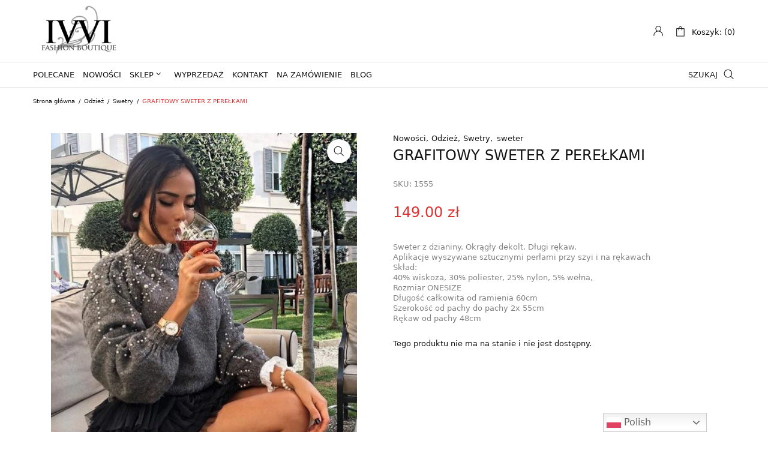

--- FILE ---
content_type: text/html; charset=UTF-8
request_url: https://ivvi.pl/produkt/grafitowy-sweter-z-perelkami/
body_size: 38814
content:
<!DOCTYPE html>
<html lang="pl-PL" class="no-js">

<head><meta charset="UTF-8" /><script>if(navigator.userAgent.match(/MSIE|Internet Explorer/i)||navigator.userAgent.match(/Trident\/7\..*?rv:11/i)){var href=document.location.href;if(!href.match(/[?&]nowprocket/)){if(href.indexOf("?")==-1){if(href.indexOf("#")==-1){document.location.href=href+"?nowprocket=1"}else{document.location.href=href.replace("#","?nowprocket=1#")}}else{if(href.indexOf("#")==-1){document.location.href=href+"&nowprocket=1"}else{document.location.href=href.replace("#","&nowprocket=1#")}}}}</script><script>class RocketLazyLoadScripts{constructor(){this.triggerEvents=["keydown","mousedown","mousemove","touchmove","touchstart","touchend","wheel"],this.userEventHandler=this._triggerListener.bind(this),this.touchStartHandler=this._onTouchStart.bind(this),this.touchMoveHandler=this._onTouchMove.bind(this),this.touchEndHandler=this._onTouchEnd.bind(this),this.clickHandler=this._onClick.bind(this),this.interceptedClicks=[],window.addEventListener("pageshow",(e=>{this.persisted=e.persisted})),window.addEventListener("DOMContentLoaded",(()=>{this._preconnect3rdParties()})),this.delayedScripts={normal:[],async:[],defer:[]},this.allJQueries=[]}_addUserInteractionListener(e){document.hidden?e._triggerListener():(this.triggerEvents.forEach((t=>window.addEventListener(t,e.userEventHandler,{passive:!0}))),window.addEventListener("touchstart",e.touchStartHandler,{passive:!0}),window.addEventListener("mousedown",e.touchStartHandler),document.addEventListener("visibilitychange",e.userEventHandler))}_removeUserInteractionListener(){this.triggerEvents.forEach((e=>window.removeEventListener(e,this.userEventHandler,{passive:!0}))),document.removeEventListener("visibilitychange",this.userEventHandler)}_onTouchStart(e){"HTML"!==e.target.tagName&&(window.addEventListener("touchend",this.touchEndHandler),window.addEventListener("mouseup",this.touchEndHandler),window.addEventListener("touchmove",this.touchMoveHandler,{passive:!0}),window.addEventListener("mousemove",this.touchMoveHandler),e.target.addEventListener("click",this.clickHandler),this._renameDOMAttribute(e.target,"onclick","rocket-onclick"))}_onTouchMove(e){window.removeEventListener("touchend",this.touchEndHandler),window.removeEventListener("mouseup",this.touchEndHandler),window.removeEventListener("touchmove",this.touchMoveHandler,{passive:!0}),window.removeEventListener("mousemove",this.touchMoveHandler),e.target.removeEventListener("click",this.clickHandler),this._renameDOMAttribute(e.target,"rocket-onclick","onclick")}_onTouchEnd(e){window.removeEventListener("touchend",this.touchEndHandler),window.removeEventListener("mouseup",this.touchEndHandler),window.removeEventListener("touchmove",this.touchMoveHandler,{passive:!0}),window.removeEventListener("mousemove",this.touchMoveHandler)}_onClick(e){e.target.removeEventListener("click",this.clickHandler),this._renameDOMAttribute(e.target,"rocket-onclick","onclick"),this.interceptedClicks.push(e),e.preventDefault(),e.stopPropagation(),e.stopImmediatePropagation()}_replayClicks(){window.removeEventListener("touchstart",this.touchStartHandler,{passive:!0}),window.removeEventListener("mousedown",this.touchStartHandler),this.interceptedClicks.forEach((e=>{e.target.dispatchEvent(new MouseEvent("click",{view:e.view,bubbles:!0,cancelable:!0}))}))}_renameDOMAttribute(e,t,n){e.hasAttribute&&e.hasAttribute(t)&&(event.target.setAttribute(n,event.target.getAttribute(t)),event.target.removeAttribute(t))}_triggerListener(){this._removeUserInteractionListener(this),"loading"===document.readyState?document.addEventListener("DOMContentLoaded",this._loadEverythingNow.bind(this)):this._loadEverythingNow()}_preconnect3rdParties(){let e=[];document.querySelectorAll("script[type=rocketlazyloadscript]").forEach((t=>{if(t.hasAttribute("src")){const n=new URL(t.src).origin;n!==location.origin&&e.push({src:n,crossOrigin:t.crossOrigin||"module"===t.getAttribute("data-rocket-type")})}})),e=[...new Map(e.map((e=>[JSON.stringify(e),e]))).values()],this._batchInjectResourceHints(e,"preconnect")}async _loadEverythingNow(){this.lastBreath=Date.now(),this._delayEventListeners(),this._delayJQueryReady(this),this._handleDocumentWrite(),this._registerAllDelayedScripts(),this._preloadAllScripts(),await this._loadScriptsFromList(this.delayedScripts.normal),await this._loadScriptsFromList(this.delayedScripts.defer),await this._loadScriptsFromList(this.delayedScripts.async);try{await this._triggerDOMContentLoaded(),await this._triggerWindowLoad()}catch(e){}window.dispatchEvent(new Event("rocket-allScriptsLoaded")),this._replayClicks()}_registerAllDelayedScripts(){document.querySelectorAll("script[type=rocketlazyloadscript]").forEach((e=>{e.hasAttribute("src")?e.hasAttribute("async")&&!1!==e.async?this.delayedScripts.async.push(e):e.hasAttribute("defer")&&!1!==e.defer||"module"===e.getAttribute("data-rocket-type")?this.delayedScripts.defer.push(e):this.delayedScripts.normal.push(e):this.delayedScripts.normal.push(e)}))}async _transformScript(e){return await this._littleBreath(),new Promise((t=>{const n=document.createElement("script");[...e.attributes].forEach((e=>{let t=e.nodeName;"type"!==t&&("data-rocket-type"===t&&(t="type"),n.setAttribute(t,e.nodeValue))})),e.hasAttribute("src")?(n.addEventListener("load",t),n.addEventListener("error",t)):(n.text=e.text,t());try{e.parentNode.replaceChild(n,e)}catch(e){t()}}))}async _loadScriptsFromList(e){const t=e.shift();return t?(await this._transformScript(t),this._loadScriptsFromList(e)):Promise.resolve()}_preloadAllScripts(){this._batchInjectResourceHints([...this.delayedScripts.normal,...this.delayedScripts.defer,...this.delayedScripts.async],"preload")}_batchInjectResourceHints(e,t){var n=document.createDocumentFragment();e.forEach((e=>{if(e.src){const i=document.createElement("link");i.href=e.src,i.rel=t,"preconnect"!==t&&(i.as="script"),e.getAttribute&&"module"===e.getAttribute("data-rocket-type")&&(i.crossOrigin=!0),e.crossOrigin&&(i.crossOrigin=e.crossOrigin),n.appendChild(i)}})),document.head.appendChild(n)}_delayEventListeners(){let e={};function t(t,n){!function(t){function n(n){return e[t].eventsToRewrite.indexOf(n)>=0?"rocket-"+n:n}e[t]||(e[t]={originalFunctions:{add:t.addEventListener,remove:t.removeEventListener},eventsToRewrite:[]},t.addEventListener=function(){arguments[0]=n(arguments[0]),e[t].originalFunctions.add.apply(t,arguments)},t.removeEventListener=function(){arguments[0]=n(arguments[0]),e[t].originalFunctions.remove.apply(t,arguments)})}(t),e[t].eventsToRewrite.push(n)}function n(e,t){let n=e[t];Object.defineProperty(e,t,{get:()=>n||function(){},set(i){e["rocket"+t]=n=i}})}t(document,"DOMContentLoaded"),t(window,"DOMContentLoaded"),t(window,"load"),t(window,"pageshow"),t(document,"readystatechange"),n(document,"onreadystatechange"),n(window,"onload"),n(window,"onpageshow")}_delayJQueryReady(e){let t=window.jQuery;Object.defineProperty(window,"jQuery",{get:()=>t,set(n){if(n&&n.fn&&!e.allJQueries.includes(n)){n.fn.ready=n.fn.init.prototype.ready=function(t){e.domReadyFired?t.bind(document)(n):document.addEventListener("rocket-DOMContentLoaded",(()=>t.bind(document)(n)))};const t=n.fn.on;n.fn.on=n.fn.init.prototype.on=function(){if(this[0]===window){function e(e){return e.split(" ").map((e=>"load"===e||0===e.indexOf("load.")?"rocket-jquery-load":e)).join(" ")}"string"==typeof arguments[0]||arguments[0]instanceof String?arguments[0]=e(arguments[0]):"object"==typeof arguments[0]&&Object.keys(arguments[0]).forEach((t=>{delete Object.assign(arguments[0],{[e(t)]:arguments[0][t]})[t]}))}return t.apply(this,arguments),this},e.allJQueries.push(n)}t=n}})}async _triggerDOMContentLoaded(){this.domReadyFired=!0,await this._littleBreath(),document.dispatchEvent(new Event("rocket-DOMContentLoaded")),await this._littleBreath(),window.dispatchEvent(new Event("rocket-DOMContentLoaded")),await this._littleBreath(),document.dispatchEvent(new Event("rocket-readystatechange")),await this._littleBreath(),document.rocketonreadystatechange&&document.rocketonreadystatechange()}async _triggerWindowLoad(){await this._littleBreath(),window.dispatchEvent(new Event("rocket-load")),await this._littleBreath(),window.rocketonload&&window.rocketonload(),await this._littleBreath(),this.allJQueries.forEach((e=>e(window).trigger("rocket-jquery-load"))),await this._littleBreath();const e=new Event("rocket-pageshow");e.persisted=this.persisted,window.dispatchEvent(e),await this._littleBreath(),window.rocketonpageshow&&window.rocketonpageshow({persisted:this.persisted})}_handleDocumentWrite(){const e=new Map;document.write=document.writeln=function(t){const n=document.currentScript,i=document.createRange(),r=n.parentElement;let o=e.get(n);void 0===o&&(o=n.nextSibling,e.set(n,o));const s=document.createDocumentFragment();i.setStart(s,0),s.appendChild(i.createContextualFragment(t)),r.insertBefore(s,o)}}async _littleBreath(){Date.now()-this.lastBreath>45&&(await this._requestAnimFrame(),this.lastBreath=Date.now())}async _requestAnimFrame(){return document.hidden?new Promise((e=>setTimeout(e))):new Promise((e=>requestAnimationFrame(e)))}static run(){const e=new RocketLazyLoadScripts;e._addUserInteractionListener(e)}}RocketLazyLoadScripts.run();</script>
	
	<meta name="viewport" content="width=device-width, initial-scale=1, maximum-scale=1">

	<link rel="profile" href="http://gmpg.org/xfn/11" />
	<link rel="pingback" href="https://ivvi.pl/xmlrpc.php" />

<!-- Google Tag Manager -->
<script type="rocketlazyloadscript">(function(w,d,s,l,i){w[l]=w[l]||[];w[l].push({'gtm.start':
new Date().getTime(),event:'gtm.js'});var f=d.getElementsByTagName(s)[0],
j=d.createElement(s),dl=l!='dataLayer'?'&l='+l:'';j.async=true;j.src=
'https://www.googletagmanager.com/gtm.js?id='+i+dl;f.parentNode.insertBefore(j,f);
})(window,document,'script','dataLayer','GTM-5T388R5');</script>
<!-- End Google Tag Manager -->

	<meta name='robots' content='index, follow, max-image-preview:large, max-snippet:-1, max-video-preview:-1' />
	<style>img:is([sizes="auto" i], [sizes^="auto," i]) { contain-intrinsic-size: 3000px 1500px }</style>
	
	<!-- This site is optimized with the Yoast SEO plugin v25.7 - https://yoast.com/wordpress/plugins/seo/ -->
	<title>GRAFITOWY SWETER Z PEREŁKAMI - Fashion Boutique Ivvi.pl</title>
	<meta name="description" content="GRAFITOWY SWETER Z PEREŁKAMI - Najmodniejsza moda damska - sukienki na imprezę, koktajlowe i nie tylko! Fashion Boutique Ivvi.pl" />
	<link rel="canonical" href="https://ivvi.pl/produkt/grafitowy-sweter-z-perelkami/" />
	<meta property="og:locale" content="pl_PL" />
	<meta property="og:type" content="article" />
	<meta property="og:title" content="GRAFITOWY SWETER Z PEREŁKAMI - Fashion Boutique Ivvi.pl" />
	<meta property="og:description" content="GRAFITOWY SWETER Z PEREŁKAMI - Najmodniejsza moda damska - sukienki na imprezę, koktajlowe i nie tylko! Fashion Boutique Ivvi.pl" />
	<meta property="og:url" content="https://ivvi.pl/produkt/grafitowy-sweter-z-perelkami/" />
	<meta property="og:site_name" content="ivvi.pl - Fashion Boutique" />
	<meta property="article:publisher" content="https://www.facebook.com/ivviPL" />
	<meta property="article:modified_time" content="2022-12-02T10:28:08+00:00" />
	<meta property="og:image" content="https://ivvi.pl/wp-content/uploads/2021/10/IMG_9029.jpg" />
	<meta property="og:image:width" content="658" />
	<meta property="og:image:height" content="808" />
	<meta property="og:image:type" content="image/jpeg" />
	<meta name="twitter:card" content="summary_large_image" />
	<meta name="twitter:site" content="@IDamska" />
	<meta name="twitter:label1" content="Szacowany czas czytania" />
	<meta name="twitter:data1" content="1 minuta" />
	<script type="application/ld+json" class="yoast-schema-graph">{"@context":"https://schema.org","@graph":[{"@type":"WebPage","@id":"https://ivvi.pl/produkt/grafitowy-sweter-z-perelkami/","url":"https://ivvi.pl/produkt/grafitowy-sweter-z-perelkami/","name":"GRAFITOWY SWETER Z PEREŁKAMI - Fashion Boutique Ivvi.pl","isPartOf":{"@id":"https://ivvi.pl/#website"},"primaryImageOfPage":{"@id":"https://ivvi.pl/produkt/grafitowy-sweter-z-perelkami/#primaryimage"},"image":{"@id":"https://ivvi.pl/produkt/grafitowy-sweter-z-perelkami/#primaryimage"},"thumbnailUrl":"https://ivvi.pl/wp-content/uploads/2021/10/IMG_9029.jpg","datePublished":"2017-12-10T19:22:29+00:00","dateModified":"2022-12-02T10:28:08+00:00","description":"GRAFITOWY SWETER Z PEREŁKAMI - Najmodniejsza moda damska - sukienki na imprezę, koktajlowe i nie tylko! Fashion Boutique Ivvi.pl","breadcrumb":{"@id":"https://ivvi.pl/produkt/grafitowy-sweter-z-perelkami/#breadcrumb"},"inLanguage":"pl-PL","potentialAction":[{"@type":"ReadAction","target":["https://ivvi.pl/produkt/grafitowy-sweter-z-perelkami/"]}]},{"@type":"ImageObject","inLanguage":"pl-PL","@id":"https://ivvi.pl/produkt/grafitowy-sweter-z-perelkami/#primaryimage","url":"https://ivvi.pl/wp-content/uploads/2021/10/IMG_9029.jpg","contentUrl":"https://ivvi.pl/wp-content/uploads/2021/10/IMG_9029.jpg","width":658,"height":808},{"@type":"BreadcrumbList","@id":"https://ivvi.pl/produkt/grafitowy-sweter-z-perelkami/#breadcrumb","itemListElement":[{"@type":"ListItem","position":1,"name":"Strona główna","item":"https://ivvi.pl/"},{"@type":"ListItem","position":2,"name":"Sklep z sukienkami","item":"https://ivvi.pl/sklep/"},{"@type":"ListItem","position":3,"name":"GRAFITOWY SWETER Z PEREŁKAMI"}]},{"@type":"WebSite","@id":"https://ivvi.pl/#website","url":"https://ivvi.pl/","name":"ivvi.pl - Fashion Boutique","description":"","publisher":{"@id":"https://ivvi.pl/#organization"},"potentialAction":[{"@type":"SearchAction","target":{"@type":"EntryPoint","urlTemplate":"https://ivvi.pl/?s={search_term_string}"},"query-input":{"@type":"PropertyValueSpecification","valueRequired":true,"valueName":"search_term_string"}}],"inLanguage":"pl-PL"},{"@type":"Organization","@id":"https://ivvi.pl/#organization","name":"IVVI Odzież Damska","url":"https://ivvi.pl/","logo":{"@type":"ImageObject","inLanguage":"pl-PL","@id":"https://ivvi.pl/#/schema/logo/image/","url":"https://ivvi.pl/wp-content/uploads/2021/04/logo22.png","contentUrl":"https://ivvi.pl/wp-content/uploads/2021/04/logo22.png","width":220,"height":128,"caption":"IVVI Odzież Damska"},"image":{"@id":"https://ivvi.pl/#/schema/logo/image/"},"sameAs":["https://www.facebook.com/ivviPL","https://x.com/IDamska","https://www.instagram.com/ivvi_fashion/"]}]}</script>
	<!-- / Yoast SEO plugin. -->


<link rel="alternate" type="application/rss+xml" title="ivvi.pl - Fashion Boutique &raquo; Kanał z wpisami" href="https://ivvi.pl/feed/" />
<link rel="alternate" type="application/rss+xml" title="ivvi.pl - Fashion Boutique &raquo; Kanał z komentarzami" href="https://ivvi.pl/comments/feed/" />
<script type="rocketlazyloadscript" data-rocket-type="text/javascript">
/* <![CDATA[ */
window._wpemojiSettings = {"baseUrl":"https:\/\/s.w.org\/images\/core\/emoji\/15.0.3\/72x72\/","ext":".png","svgUrl":"https:\/\/s.w.org\/images\/core\/emoji\/15.0.3\/svg\/","svgExt":".svg","source":{"wpemoji":"https:\/\/ivvi.pl\/wp-includes\/js\/wp-emoji.js?ver=6.7.4","twemoji":"https:\/\/ivvi.pl\/wp-includes\/js\/twemoji.js?ver=6.7.4"}};
/**
 * @output wp-includes/js/wp-emoji-loader.js
 */

/**
 * Emoji Settings as exported in PHP via _print_emoji_detection_script().
 * @typedef WPEmojiSettings
 * @type {object}
 * @property {?object} source
 * @property {?string} source.concatemoji
 * @property {?string} source.twemoji
 * @property {?string} source.wpemoji
 * @property {?boolean} DOMReady
 * @property {?Function} readyCallback
 */

/**
 * Support tests.
 * @typedef SupportTests
 * @type {object}
 * @property {?boolean} flag
 * @property {?boolean} emoji
 */

/**
 * IIFE to detect emoji support and load Twemoji if needed.
 *
 * @param {Window} window
 * @param {Document} document
 * @param {WPEmojiSettings} settings
 */
( function wpEmojiLoader( window, document, settings ) {
	if ( typeof Promise === 'undefined' ) {
		return;
	}

	var sessionStorageKey = 'wpEmojiSettingsSupports';
	var tests = [ 'flag', 'emoji' ];

	/**
	 * Checks whether the browser supports offloading to a Worker.
	 *
	 * @since 6.3.0
	 *
	 * @private
	 *
	 * @returns {boolean}
	 */
	function supportsWorkerOffloading() {
		return (
			typeof Worker !== 'undefined' &&
			typeof OffscreenCanvas !== 'undefined' &&
			typeof URL !== 'undefined' &&
			URL.createObjectURL &&
			typeof Blob !== 'undefined'
		);
	}

	/**
	 * @typedef SessionSupportTests
	 * @type {object}
	 * @property {number} timestamp
	 * @property {SupportTests} supportTests
	 */

	/**
	 * Get support tests from session.
	 *
	 * @since 6.3.0
	 *
	 * @private
	 *
	 * @returns {?SupportTests} Support tests, or null if not set or older than 1 week.
	 */
	function getSessionSupportTests() {
		try {
			/** @type {SessionSupportTests} */
			var item = JSON.parse(
				sessionStorage.getItem( sessionStorageKey )
			);
			if (
				typeof item === 'object' &&
				typeof item.timestamp === 'number' &&
				new Date().valueOf() < item.timestamp + 604800 && // Note: Number is a week in seconds.
				typeof item.supportTests === 'object'
			) {
				return item.supportTests;
			}
		} catch ( e ) {}
		return null;
	}

	/**
	 * Persist the supports in session storage.
	 *
	 * @since 6.3.0
	 *
	 * @private
	 *
	 * @param {SupportTests} supportTests Support tests.
	 */
	function setSessionSupportTests( supportTests ) {
		try {
			/** @type {SessionSupportTests} */
			var item = {
				supportTests: supportTests,
				timestamp: new Date().valueOf()
			};

			sessionStorage.setItem(
				sessionStorageKey,
				JSON.stringify( item )
			);
		} catch ( e ) {}
	}

	/**
	 * Checks if two sets of Emoji characters render the same visually.
	 *
	 * This function may be serialized to run in a Worker. Therefore, it cannot refer to variables from the containing
	 * scope. Everything must be passed by parameters.
	 *
	 * @since 4.9.0
	 *
	 * @private
	 *
	 * @param {CanvasRenderingContext2D} context 2D Context.
	 * @param {string} set1 Set of Emoji to test.
	 * @param {string} set2 Set of Emoji to test.
	 *
	 * @return {boolean} True if the two sets render the same.
	 */
	function emojiSetsRenderIdentically( context, set1, set2 ) {
		// Cleanup from previous test.
		context.clearRect( 0, 0, context.canvas.width, context.canvas.height );
		context.fillText( set1, 0, 0 );
		var rendered1 = new Uint32Array(
			context.getImageData(
				0,
				0,
				context.canvas.width,
				context.canvas.height
			).data
		);

		// Cleanup from previous test.
		context.clearRect( 0, 0, context.canvas.width, context.canvas.height );
		context.fillText( set2, 0, 0 );
		var rendered2 = new Uint32Array(
			context.getImageData(
				0,
				0,
				context.canvas.width,
				context.canvas.height
			).data
		);

		return rendered1.every( function ( rendered2Data, index ) {
			return rendered2Data === rendered2[ index ];
		} );
	}

	/**
	 * Determines if the browser properly renders Emoji that Twemoji can supplement.
	 *
	 * This function may be serialized to run in a Worker. Therefore, it cannot refer to variables from the containing
	 * scope. Everything must be passed by parameters.
	 *
	 * @since 4.2.0
	 *
	 * @private
	 *
	 * @param {CanvasRenderingContext2D} context 2D Context.
	 * @param {string} type Whether to test for support of "flag" or "emoji".
	 * @param {Function} emojiSetsRenderIdentically Reference to emojiSetsRenderIdentically function, needed due to minification.
	 *
	 * @return {boolean} True if the browser can render emoji, false if it cannot.
	 */
	function browserSupportsEmoji( context, type, emojiSetsRenderIdentically ) {
		var isIdentical;

		switch ( type ) {
			case 'flag':
				/*
				 * Test for Transgender flag compatibility. Added in Unicode 13.
				 *
				 * To test for support, we try to render it, and compare the rendering to how it would look if
				 * the browser doesn't render it correctly (white flag emoji + transgender symbol).
				 */
				isIdentical = emojiSetsRenderIdentically(
					context,
					'\uD83C\uDFF3\uFE0F\u200D\u26A7\uFE0F', // as a zero-width joiner sequence
					'\uD83C\uDFF3\uFE0F\u200B\u26A7\uFE0F' // separated by a zero-width space
				);

				if ( isIdentical ) {
					return false;
				}

				/*
				 * Test for UN flag compatibility. This is the least supported of the letter locale flags,
				 * so gives us an easy test for full support.
				 *
				 * To test for support, we try to render it, and compare the rendering to how it would look if
				 * the browser doesn't render it correctly ([U] + [N]).
				 */
				isIdentical = emojiSetsRenderIdentically(
					context,
					'\uD83C\uDDFA\uD83C\uDDF3', // as the sequence of two code points
					'\uD83C\uDDFA\u200B\uD83C\uDDF3' // as the two code points separated by a zero-width space
				);

				if ( isIdentical ) {
					return false;
				}

				/*
				 * Test for English flag compatibility. England is a country in the United Kingdom, it
				 * does not have a two letter locale code but rather a five letter sub-division code.
				 *
				 * To test for support, we try to render it, and compare the rendering to how it would look if
				 * the browser doesn't render it correctly (black flag emoji + [G] + [B] + [E] + [N] + [G]).
				 */
				isIdentical = emojiSetsRenderIdentically(
					context,
					// as the flag sequence
					'\uD83C\uDFF4\uDB40\uDC67\uDB40\uDC62\uDB40\uDC65\uDB40\uDC6E\uDB40\uDC67\uDB40\uDC7F',
					// with each code point separated by a zero-width space
					'\uD83C\uDFF4\u200B\uDB40\uDC67\u200B\uDB40\uDC62\u200B\uDB40\uDC65\u200B\uDB40\uDC6E\u200B\uDB40\uDC67\u200B\uDB40\uDC7F'
				);

				return ! isIdentical;
			case 'emoji':
				/*
				 * Four and twenty blackbirds baked in a pie.
				 *
				 * To test for Emoji 15.0 support, try to render a new emoji: Blackbird.
				 *
				 * The Blackbird is a ZWJ sequence combining 🐦 Bird and ⬛ large black square.,
				 *
				 * 0x1F426 (\uD83D\uDC26) == Bird
				 * 0x200D == Zero-Width Joiner (ZWJ) that links the code points for the new emoji or
				 * 0x200B == Zero-Width Space (ZWS) that is rendered for clients not supporting the new emoji.
				 * 0x2B1B == Large Black Square
				 *
				 * When updating this test for future Emoji releases, ensure that individual emoji that make up the
				 * sequence come from older emoji standards.
				 */
				isIdentical = emojiSetsRenderIdentically(
					context,
					'\uD83D\uDC26\u200D\u2B1B', // as the zero-width joiner sequence
					'\uD83D\uDC26\u200B\u2B1B' // separated by a zero-width space
				);

				return ! isIdentical;
		}

		return false;
	}

	/**
	 * Checks emoji support tests.
	 *
	 * This function may be serialized to run in a Worker. Therefore, it cannot refer to variables from the containing
	 * scope. Everything must be passed by parameters.
	 *
	 * @since 6.3.0
	 *
	 * @private
	 *
	 * @param {string[]} tests Tests.
	 * @param {Function} browserSupportsEmoji Reference to browserSupportsEmoji function, needed due to minification.
	 * @param {Function} emojiSetsRenderIdentically Reference to emojiSetsRenderIdentically function, needed due to minification.
	 *
	 * @return {SupportTests} Support tests.
	 */
	function testEmojiSupports( tests, browserSupportsEmoji, emojiSetsRenderIdentically ) {
		var canvas;
		if (
			typeof WorkerGlobalScope !== 'undefined' &&
			self instanceof WorkerGlobalScope
		) {
			canvas = new OffscreenCanvas( 300, 150 ); // Dimensions are default for HTMLCanvasElement.
		} else {
			canvas = document.createElement( 'canvas' );
		}

		var context = canvas.getContext( '2d', { willReadFrequently: true } );

		/*
		 * Chrome on OS X added native emoji rendering in M41. Unfortunately,
		 * it doesn't work when the font is bolder than 500 weight. So, we
		 * check for bold rendering support to avoid invisible emoji in Chrome.
		 */
		context.textBaseline = 'top';
		context.font = '600 32px Arial';

		var supports = {};
		tests.forEach( function ( test ) {
			supports[ test ] = browserSupportsEmoji( context, test, emojiSetsRenderIdentically );
		} );
		return supports;
	}

	/**
	 * Adds a script to the head of the document.
	 *
	 * @ignore
	 *
	 * @since 4.2.0
	 *
	 * @param {string} src The url where the script is located.
	 *
	 * @return {void}
	 */
	function addScript( src ) {
		var script = document.createElement( 'script' );
		script.src = src;
		script.defer = true;
		document.head.appendChild( script );
	}

	settings.supports = {
		everything: true,
		everythingExceptFlag: true
	};

	// Create a promise for DOMContentLoaded since the worker logic may finish after the event has fired.
	var domReadyPromise = new Promise( function ( resolve ) {
		document.addEventListener( 'DOMContentLoaded', resolve, {
			once: true
		} );
	} );

	// Obtain the emoji support from the browser, asynchronously when possible.
	new Promise( function ( resolve ) {
		var supportTests = getSessionSupportTests();
		if ( supportTests ) {
			resolve( supportTests );
			return;
		}

		if ( supportsWorkerOffloading() ) {
			try {
				// Note that the functions are being passed as arguments due to minification.
				var workerScript =
					'postMessage(' +
					testEmojiSupports.toString() +
					'(' +
					[
						JSON.stringify( tests ),
						browserSupportsEmoji.toString(),
						emojiSetsRenderIdentically.toString()
					].join( ',' ) +
					'));';
				var blob = new Blob( [ workerScript ], {
					type: 'text/javascript'
				} );
				var worker = new Worker( URL.createObjectURL( blob ), { name: 'wpTestEmojiSupports' } );
				worker.onmessage = function ( event ) {
					supportTests = event.data;
					setSessionSupportTests( supportTests );
					worker.terminate();
					resolve( supportTests );
				};
				return;
			} catch ( e ) {}
		}

		supportTests = testEmojiSupports( tests, browserSupportsEmoji, emojiSetsRenderIdentically );
		setSessionSupportTests( supportTests );
		resolve( supportTests );
	} )
		// Once the browser emoji support has been obtained from the session, finalize the settings.
		.then( function ( supportTests ) {
			/*
			 * Tests the browser support for flag emojis and other emojis, and adjusts the
			 * support settings accordingly.
			 */
			for ( var test in supportTests ) {
				settings.supports[ test ] = supportTests[ test ];

				settings.supports.everything =
					settings.supports.everything && settings.supports[ test ];

				if ( 'flag' !== test ) {
					settings.supports.everythingExceptFlag =
						settings.supports.everythingExceptFlag &&
						settings.supports[ test ];
				}
			}

			settings.supports.everythingExceptFlag =
				settings.supports.everythingExceptFlag &&
				! settings.supports.flag;

			// Sets DOMReady to false and assigns a ready function to settings.
			settings.DOMReady = false;
			settings.readyCallback = function () {
				settings.DOMReady = true;
			};
		} )
		.then( function () {
			return domReadyPromise;
		} )
		.then( function () {
			// When the browser can not render everything we need to load a polyfill.
			if ( ! settings.supports.everything ) {
				settings.readyCallback();

				var src = settings.source || {};

				if ( src.concatemoji ) {
					addScript( src.concatemoji );
				} else if ( src.wpemoji && src.twemoji ) {
					addScript( src.twemoji );
					addScript( src.wpemoji );
				}
			}
		} );
} )( window, document, window._wpemojiSettings );

/* ]]> */
</script>
<link data-minify="1" rel='stylesheet' id='font-awesome-css' href='https://ivvi.pl/wp-content/cache/min/1/wp-content/plugins/woocommerce-ajax-filters/berocket/assets/css/font-awesome.min.css?ver=1755857340' type='text/css' media='all' />
<link data-minify="1" rel='stylesheet' id='wp-components-css' href='https://ivvi.pl/wp-content/cache/min/1/wp-includes/css/dist/components/style.css?ver=1755857340' type='text/css' media='all' />
<link data-minify="1" rel='stylesheet' id='woocommerce-paczkomaty-inpost-blocks-integration-frontend-css' href='https://ivvi.pl/wp-content/cache/min/1/wp-content/plugins/woocommerce-paczkomaty-inpost/build/point-selection-block-frontend.css?ver=1755857340' type='text/css' media='all' />
<link data-minify="1" rel='stylesheet' id='woocommerce-paczkomaty-inpost-blocks-integration-editor-css' href='https://ivvi.pl/wp-content/cache/min/1/wp-content/plugins/woocommerce-paczkomaty-inpost/build/point-selection-block.css?ver=1755857340' type='text/css' media='all' />
<link rel='stylesheet' id='berocket_aapf_widget-style-css' href='https://ivvi.pl/wp-content/plugins/woocommerce-ajax-filters/assets/frontend/css/fullmain.min.css?ver=1.6.9.2' type='text/css' media='all' />
<link data-minify="1" rel='stylesheet' id='cws-theme-css' href='https://ivvi.pl/wp-content/cache/min/1/wp-content/themes/shella/assets/css/main.css?ver=1755857340' type='text/css' media='all' />
<style id='cws-theme-inline-css' type='text/css'>
body[data-boxed="true"] .site.wrap { background-color: #fff; }
.site-footer { background-color: #fff; }
body, select { font-family: Archivo;color: #858585;font-size: 13px;line-height: 17px; }
.site-sticky:not(.sticky-mobile) > .container { padding-top: 5px;padding-bottom: 5px; }
.site-sticky { background-color: #fff; }
.site-sticky nav[class^="menu-"] > .menu > .menu-item > a, .site-sticky nav[class^="menu-"] > .menu > .menu-item.menu-item-has-children:after { color: #141414; }
.site-header .top-bar-box { padding-top: 8px;padding-bottom: 8px; }
.header_icons > a, .header_icons > .mini-cart > a { color: #141414; }
.site-header-mobile .top-bar-box, .sticky-mobile { padding-top: 7px;padding-bottom: 7px; }
nav[class^="menu-"] > ul > .menu-item > a { padding-top: 12px;padding-bottom: 12px; }
nav[class^="menu-"] > .menu > .menu-item > a, nav[class^="menu-"] > .menu > .menu-item.menu-item-has-children:after, .search-trigger { color: #141414; }
nav[class^="menu-"] .sub-menu a { color: #858585; }
.site-header-mobile nav[class^="menu-"] > .menu > .menu-item > a, .site-header-mobile nav[class^="menu-"] > .menu > .menu-item.menu-item-has-children:after, .site-header-mobile nav[class^="menu-"] > .menu > .menu-item > a:hover, .site-header-mobile nav[class^="menu-"] > .menu > .menu-item.active > a, .site-header-mobile nav[class^="menu-"] > .menu > .menu-item.menu-item-has-children:hover:after, .site-header-mobile nav[class^="menu-"] .sub-menu .mobile-parent-link > a { color: #141414; }
.site-header-mobile nav[class^="menu-"] .sub-menu a, .site-header-mobile nav[class^="menu-"] .sub-menu a:hover { color: #858585; }
@media screen and (min-width: 1367px), screen and (min-width: 1200px) and (any-hover: hover), screen and (min-width: 1200px) and (min--moz-device-pixel-ratio:0), screen and (min-width: 1200px) and (-ms-high-contrast: none), screen and (min-width: 1200px) and (-ms-high-contrast: active){
.site-sticky nav[class^="menu-"] > .menu > .menu-item > a:hover, .site-sticky nav[class^="menu-"] > .menu > .menu-item.active > a, .site-sticky nav[class^="menu-"] > .menu > .menu-item.menu-item-has-children:hover:after { color: #858585; }
nav[class^="menu-"] > .menu > .menu-item > a:hover, nav[class^="menu-"] > .menu > .menu-item.active > a, nav[class^="menu-"] > .menu > .menu-item.menu-item-has-children:hover:after, .search-trigger:hover { color: #858585; }
nav[class^="menu-"] .sub-menu a:hover { color: #141414; }
.header_icons > a:hover, .header_icons > .mini-cart > a:hover { color: #858585; }
}
/*========================================================
====================== PRIMARY COLOR =====================
========================================================*/
h1,.h1, h2,.h2, h3,.h3, h4,.h4, h5,.h5, h6,.h6, a, blockquote, label,
button, .button, a.showcoupon, .next.page-numbers, .prev.page-numbers, input, textarea, caption, .woocommerce .button,
.cws-widget .price_slider_wrapper .price_slider_amount .button,
.cws-widget .search-form .label:after,
.cws-widget .menu .menu-item.active > a,
.cws-widget.cws-recent-posts a,
.shop_top_info_wrapper .gridlist-toggle a.active,
ul.products li.product .price,
.star-rating::before, .star-rating span,
.woocommerce-pagination ul.page-numbers li a,
.product_list_widget li a .product-title,
.product_list_widget li .amount,
.widget_shopping_cart_content .woocommerce-mini-cart__total .amount,
.cws-widget .price_slider_wrapper .price_slider_amount .price_label span,
.widget_shopping_cart_content .woocommerce-mini-cart__total strong,
.woocommerce div.product div.images .woocommerce-product-gallery__trigger:before,
.woocommerce.single .content-area .product .summary .price,
.woocommerce.single .content-area .product .summary .stock,
.cws_woo_modal_content .type-product .summary .price,
.cws_woo_modal_content .type-product .summary .stock,
.variations_form .variations .cws_variables_wrapper li.active,
.woocommerce-tabs .tabs li.active a,
.woocommerce-tabs .woocommerce-Tabs-panel .shop_attributes td,
.woocommerce-tabs .woocommerce-Tabs-panel #review_form_wrapper .comment-reply-title,
.woocommerce-product-gallery .flex-control-nav .slick-arrow:before,
.header_icons .woo_mini_cart .woo_items_count,
.header_icons .woo_mini_cart .total,
.widget_shopping_cart_content .product_list_widget .mini_cart_item .cart-item-title,
.woocommerce-cart .woocommerce-cart-form .shop_table .amount,
.tinv-wishlist .product-price .amount,
.cart_totals .shop_table tr th,
.cws_compare_table tr.compare_products .price,
legend,
.table-size-guide td,
.woocommerce-checkout-review-order-table,
.cws_newsletter_form_wrapper .cws_newsletter_form .newsletter_icon,
.cws_filter_products .cws_filter_products_wrapper .cws_filter_product.active,
.cws-widget .custom-widget-info i,
.cws_carousel:hover .slick-arrow,
.search-form .label .search-field,
.cws-widget ul li.chosen a,
.cws_add_to_compare:before,
.cws_presentation_module .presentation_triggers .presentation_trigger.active,
.post-meta-wrapper .post-author span,
strong
{ color: #141414; }
.wpforms-container.white .wpforms-submit-container .wpforms-submit:hover
{ color: #141414 !important; }
/* All browsers except Edge */
@supports not (-ms-ime-align:auto) {	.search-form .label .search-field::placeholder
	{ color: #141414; }}
ul li:before,
input[type="button"], input[type="submit"],
.button.reversed,
.body-overlay,
.woocommerce .button.added, .woocommerce .button.loading,
.cws-widget .price_slider_wrapper .price_slider .ui-slider-range,
.cws-widget .price_slider_wrapper .price_slider .ui-slider-handle,
.woocommerce.single .content-area .product .summary .cart .button,
.cws_woo_modal_content .type-product .summary .cart .button,
.cws_woo_modal_content .type-product .summary .cart .button.added,
.cws_woo_modal_content .type-product .summary .cart .button.loading,
.woocommerce-cart .woocommerce-cart-form .cart_totals .wc-proceed-to-checkout .button,
.cws_woo_modal_content .button.loading,
.cws_woo_modal_content .button.added,
.table-size-guide th,
form.woocommerce-checkout .woocommerce-checkout-review-order #place_order,
.cws-cookies-notification,
.cws_add_to_compare:after
{ background-color: #141414; }
.cws_newsletter_form_wrapper .wpforms-container .wpforms-submit-container .wpforms-submit,
.wpforms-container .wpforms-submit-container .wpforms-submit:hover
{ background-color: #141414 !important; }
blockquote,
input[type="button"], input[type="submit"], button, .button, a.showcoupon, .next.page-numbers, .prev.page-numbers,
.woocommerce .button.added, .woocommerce .button.loading,
.cws-widget .price_slider_wrapper .price_slider_amount .button,
input:focus, textarea:focus,
.sidebar_trigger,
.woocommerce.single .content-area .woocommerce-product-gallery .flex-control-nav li img.flex-active,
.woocommerce.single .content-area .product .summary .cart .button,
.cws_woo_modal_content .type-product .summary .cart .button,
.cws_woo_modal_content .type-product .summary .cart .button.added,
.cws_woo_modal_content .type-product .summary .cart .button.loading,
.variations_form .variations .cws_variables_wrapper li.active:before,
.cws_woo_modal .woocommerce-product-gallery .flex-control-nav img.slick-current,
.cws_textmodule.border_on_hover:before,
.cws-widget ul li.chosen a,
.cws-widget ul li.chosen:after
{ border-color: #141414; }
.wpforms-container input:focus,
.wpforms-container .wpforms-submit-container .wpforms-submit
{ border-color: #141414 !important; }
/*========================================================
===================== SECONDARY COLOR ====================
========================================================*/
.top_bar_notice .close-btn:before,
.post-nav-link a,
.blog .post-inner .post-categories a,
aside a,
.bread-crumbs *,
.woocommerce-breadcrumb *,
.shop_top_info_wrapper .gridlist-toggle a,
.woocommerce-pagination ul.page-numbers li .current,
.product_list_widget li del .amount,
.cws-widget .star-rating:before, .cws-widget .star-rating span,
.widget_shopping_cart_content .product_list_widget .mini_cart_item .remove,
.woocommerce.single .content-area .product .summary .product_meta .posted_in a, 
.woocommerce.single .content-area .product .summary .product_meta .tagged_as a,
.woocommerce.single .content-area .product .summary .stock,
.cws_woo_modal_content .type-product .summary .product_meta .posted_in a, 
.cws_woo_modal_content .type-product .summary .product_meta .tagged_as a,
.cws_woo_modal_content .type-product .summary .stock,
.variations_form .variations td label,
.variations_form .variations .reset_variations,
.price del,
.woocommerce-tabs .tabs li a,
.woocommerce-product-gallery .flex-control-nav .slick-arrow.slick-disabled:before,
.site-header .woo_mini_cart ul li .remove,
.tinv-wishlist .product-price del .amount,
.cws_compare_table tr td h4,
.cws_compare_table tr.compare_meta a,
.cws-cookies-notification .buttons a.privacy,
.cws_newsletter_form_wrapper .control-row label,
.cws_footer_template a,
.site-footer a,
.comment-body .comment-buttons a
{ color: #141414; }
/* All browsers except Edge */
@supports not (-ms-ime-align:auto) {	input::placeholder, textarea::placeholder
	{ color: #141414; }}
.woocommerce .button.single_add_to_cart_button.wc-variation-is-unavailable,
.woocommerce .button.single_add_to_cart_button.wc-variation-selection-needed,
.cws_woo_modal_content .type-product .summary .cart .button.wc-variation-selection-needed,
.cws_woo_modal_content .type-product .summary .cart .button.wc-variation-is-unavailable,
.disabled-add-wishlist
{ color: #141414 !important; }
.woocommerce .button.single_add_to_cart_button.wc-variation-is-unavailable, 
.woocommerce .button.single_add_to_cart_button.wc-variation-selection-needed,
.cws_woo_modal_content .type-product .summary .cart .button.wc-variation-selection-needed,
.cws_woo_modal_content .type-product .summary .cart .button.wc-variation-is-unavailable,
.disabled-add-wishlist
{ border-color: #141414 !important; }
.cws_icon_preloader:after
{ border-color: #141414; }
.cws_icon_preloader:after
{ border-color: #141414 transparent #141414 transparent; }
/*========================================================
===================== BACKGROUND COLOR ====================
========================================================*/
.toggle-content .hidden,
.site-content,
.cws_rev_slider,
.before_footer_shortcode
{ background-color: #fff; }
/*========================================================
==================== ONLY DESKTOP COLORS =================
========================================================*/
@media 
	screen and (min-width: 1367px),
	screen and (min-width: 1200px) and (any-hover: hover),
	screen and (min-width: 1200px) and (min--moz-device-pixel-ratio:0),
	screen and (min-width: 1200px) and (-ms-high-contrast: none),
	screen and (min-width: 1200px) and (-ms-high-contrast: active)
{
/*==================== PRIMARY COLOR ===================*/
input[type="button"]:hover, input[type="submit"]:hover,
.post-nav-link a:hover,
.blog .post-inner .post-categories a:hover,
.menu-main-container > ul .sub-menu li a:hover,
.menu-main-container > ul .sub-menu li a.active,
aside a:hover,
.bread-crumbs a:hover,
.woocommerce-breadcrumb a:hover,
.woocommerce-pagination ul.page-numbers li a:hover,
.cws-widget .woocommerce-product-search button:hover,
.woocommerce.single .content-area .product .summary .product_meta .posted_in a:hover,
.woocommerce.single .content-area .product .summary .product_meta .tagged_as a:hover,
.woocommerce.single .content-area .product .summary .cart .button:hover,
.woocommerce.single .content-area .site-main > .type-product .summary .cart .button:not(.added):not(.loading):hover,
.cws_woo_modal_content .type-product .summary .product_meta .posted_in a:hover,
.cws_woo_modal_content .type-product .summary .product_meta .tagged_as a:hover,
.cws_woo_modal_content .type-product .summary .cart .button:not(.added):not(.loading):hover,
.woocommerce-tabs .tabs li:hover a,
.widget_shopping_cart_content .product_list_widget .mini_cart_item .remove:hover,
.site-header .woo_mini_cart ul li .remove:hover,
.woo_mini_cart .cart-item-title:hover,
.woocommerce-cart .woocommerce-cart-form .cart_totals .wc-proceed-to-checkout .button:hover,
.cws_compare_table tr.compare_meta a:hover,
.cws_compare_table tr.compare_products .cws_remove_compare_product:hover,
form.woocommerce-checkout .woocommerce-checkout-review-order #place_order:hover,
.cws_custom_carousel .slick-arrow:hover,
.button.reversed:hover,
.cws_filter_products .cws_filter_products_wrapper .cws_filter_product:hover,
.cws_footer_template a:hover,
.site-footer a:hover,
.cws_presentation_module .presentation_triggers .presentation_trigger:hover,
.cws_woo_modal .cws_woo_modal_content .woocommerce-product-gallery .quick-view-gallery .slick-arrow:hover,
.comment-body .comment-buttons a:hover
{ color: #141414; }
.cws_newsletter_form_wrapper .wpforms-container .wpforms-submit-container .wpforms-submit:hover,
.widget_shopping_cart_content .product_list_widget .mini_cart_item a:hover
{ color: #141414 !important; }
button:hover, .button:hover, a.showcoupon:hover, .next.page-numbers:hover, .prev.page-numbers:hover,
.cws-widget .price_slider_wrapper .price_slider_amount .button:hover,
ul.products li.product .woocommerce-loop-product__link .cws_loop_image_buttons span:hover,
.woocommerce .button:hover,
.woocommerce.single .content-area .site-main > .type-product .summary .tinv-wraper > a:hover, 
.cws_woo_modal_content .type-product .summary .tinv-wraper > a:hover,
button.cws_add_to_compare.active
{ background-color: #141414; }
.post-meta .post-categories > *:not(span):hover, .post-meta .post-tags > *:not(span):hover,
input:hover, textarea:hover,
.woocommerce .button:hover,
.cws-widget .tagcloud a:hover,
.woocommerce.single .content-area .site-main > .type-product .summary .tinv-wraper > a:hover, 
.cws_woo_modal_content .type-product .summary .tinv-wraper > a:hover,
button.cws_add_to_compare.active,
.wp-block-ugb-image-box.cws_image_1 .ugb-image-box__item:hover .ugb-image-box__content,
.cws-widget.filter_size ul li a:hover
{ border-color: #141414; }
.wpforms-container input:hover
{ border-color: #141414 !important; }
/*=================== SECONDARY COLOR ==================*/

/*=================== BACKGROUND COLOR =================*/

}
/*========================================================
==================== ONLY TABLETS COLORS =================
========================================================*/
@media 
	screen and (max-width: 1199px), /*Check, is device a tablet*/
	screen and (max-width: 1366px) and (any-hover: none) /*Enable this styles for iPad Pro 1024-1366*/
{
}
</style>
<style id='wp-emoji-styles-inline-css' type='text/css'>

	img.wp-smiley, img.emoji {
		display: inline !important;
		border: none !important;
		box-shadow: none !important;
		height: 1em !important;
		width: 1em !important;
		margin: 0 0.07em !important;
		vertical-align: -0.1em !important;
		background: none !important;
		padding: 0 !important;
	}
</style>
<link data-minify="1" rel='stylesheet' id='wp-block-library-css' href='https://ivvi.pl/wp-content/cache/min/1/wp-includes/css/dist/block-library/style.css?ver=1755857340' type='text/css' media='all' />
<style id='classic-theme-styles-inline-css' type='text/css'>
/**
 * These rules are needed for backwards compatibility.
 * They should match the button element rules in the base theme.json file.
 */
.wp-block-button__link {
	color: #ffffff;
	background-color: #32373c;
	border-radius: 9999px; /* 100% causes an oval, but any explicit but really high value retains the pill shape. */

	/* This needs a low specificity so it won't override the rules from the button element if defined in theme.json. */
	box-shadow: none;
	text-decoration: none;

	/* The extra 2px are added to size solids the same as the outline versions.*/
	padding: calc(0.667em + 2px) calc(1.333em + 2px);

	font-size: 1.125em;
}

.wp-block-file__button {
	background: #32373c;
	color: #ffffff;
	text-decoration: none;
}

</style>
<style id='global-styles-inline-css' type='text/css'>
:root{--wp--preset--aspect-ratio--square: 1;--wp--preset--aspect-ratio--4-3: 4/3;--wp--preset--aspect-ratio--3-4: 3/4;--wp--preset--aspect-ratio--3-2: 3/2;--wp--preset--aspect-ratio--2-3: 2/3;--wp--preset--aspect-ratio--16-9: 16/9;--wp--preset--aspect-ratio--9-16: 9/16;--wp--preset--color--black: #000000;--wp--preset--color--cyan-bluish-gray: #abb8c3;--wp--preset--color--white: #ffffff;--wp--preset--color--pale-pink: #f78da7;--wp--preset--color--vivid-red: #cf2e2e;--wp--preset--color--luminous-vivid-orange: #ff6900;--wp--preset--color--luminous-vivid-amber: #fcb900;--wp--preset--color--light-green-cyan: #7bdcb5;--wp--preset--color--vivid-green-cyan: #00d084;--wp--preset--color--pale-cyan-blue: #8ed1fc;--wp--preset--color--vivid-cyan-blue: #0693e3;--wp--preset--color--vivid-purple: #9b51e0;--wp--preset--gradient--vivid-cyan-blue-to-vivid-purple: linear-gradient(135deg,rgba(6,147,227,1) 0%,rgb(155,81,224) 100%);--wp--preset--gradient--light-green-cyan-to-vivid-green-cyan: linear-gradient(135deg,rgb(122,220,180) 0%,rgb(0,208,130) 100%);--wp--preset--gradient--luminous-vivid-amber-to-luminous-vivid-orange: linear-gradient(135deg,rgba(252,185,0,1) 0%,rgba(255,105,0,1) 100%);--wp--preset--gradient--luminous-vivid-orange-to-vivid-red: linear-gradient(135deg,rgba(255,105,0,1) 0%,rgb(207,46,46) 100%);--wp--preset--gradient--very-light-gray-to-cyan-bluish-gray: linear-gradient(135deg,rgb(238,238,238) 0%,rgb(169,184,195) 100%);--wp--preset--gradient--cool-to-warm-spectrum: linear-gradient(135deg,rgb(74,234,220) 0%,rgb(151,120,209) 20%,rgb(207,42,186) 40%,rgb(238,44,130) 60%,rgb(251,105,98) 80%,rgb(254,248,76) 100%);--wp--preset--gradient--blush-light-purple: linear-gradient(135deg,rgb(255,206,236) 0%,rgb(152,150,240) 100%);--wp--preset--gradient--blush-bordeaux: linear-gradient(135deg,rgb(254,205,165) 0%,rgb(254,45,45) 50%,rgb(107,0,62) 100%);--wp--preset--gradient--luminous-dusk: linear-gradient(135deg,rgb(255,203,112) 0%,rgb(199,81,192) 50%,rgb(65,88,208) 100%);--wp--preset--gradient--pale-ocean: linear-gradient(135deg,rgb(255,245,203) 0%,rgb(182,227,212) 50%,rgb(51,167,181) 100%);--wp--preset--gradient--electric-grass: linear-gradient(135deg,rgb(202,248,128) 0%,rgb(113,206,126) 100%);--wp--preset--gradient--midnight: linear-gradient(135deg,rgb(2,3,129) 0%,rgb(40,116,252) 100%);--wp--preset--font-size--small: 13px;--wp--preset--font-size--medium: 20px;--wp--preset--font-size--large: 36px;--wp--preset--font-size--x-large: 42px;--wp--preset--spacing--20: 0.44rem;--wp--preset--spacing--30: 0.67rem;--wp--preset--spacing--40: 1rem;--wp--preset--spacing--50: 1.5rem;--wp--preset--spacing--60: 2.25rem;--wp--preset--spacing--70: 3.38rem;--wp--preset--spacing--80: 5.06rem;--wp--preset--shadow--natural: 6px 6px 9px rgba(0, 0, 0, 0.2);--wp--preset--shadow--deep: 12px 12px 50px rgba(0, 0, 0, 0.4);--wp--preset--shadow--sharp: 6px 6px 0px rgba(0, 0, 0, 0.2);--wp--preset--shadow--outlined: 6px 6px 0px -3px rgba(255, 255, 255, 1), 6px 6px rgba(0, 0, 0, 1);--wp--preset--shadow--crisp: 6px 6px 0px rgba(0, 0, 0, 1);}:where(.is-layout-flex){gap: 0.5em;}:where(.is-layout-grid){gap: 0.5em;}body .is-layout-flex{display: flex;}.is-layout-flex{flex-wrap: wrap;align-items: center;}.is-layout-flex > :is(*, div){margin: 0;}body .is-layout-grid{display: grid;}.is-layout-grid > :is(*, div){margin: 0;}:where(.wp-block-columns.is-layout-flex){gap: 2em;}:where(.wp-block-columns.is-layout-grid){gap: 2em;}:where(.wp-block-post-template.is-layout-flex){gap: 1.25em;}:where(.wp-block-post-template.is-layout-grid){gap: 1.25em;}.has-black-color{color: var(--wp--preset--color--black) !important;}.has-cyan-bluish-gray-color{color: var(--wp--preset--color--cyan-bluish-gray) !important;}.has-white-color{color: var(--wp--preset--color--white) !important;}.has-pale-pink-color{color: var(--wp--preset--color--pale-pink) !important;}.has-vivid-red-color{color: var(--wp--preset--color--vivid-red) !important;}.has-luminous-vivid-orange-color{color: var(--wp--preset--color--luminous-vivid-orange) !important;}.has-luminous-vivid-amber-color{color: var(--wp--preset--color--luminous-vivid-amber) !important;}.has-light-green-cyan-color{color: var(--wp--preset--color--light-green-cyan) !important;}.has-vivid-green-cyan-color{color: var(--wp--preset--color--vivid-green-cyan) !important;}.has-pale-cyan-blue-color{color: var(--wp--preset--color--pale-cyan-blue) !important;}.has-vivid-cyan-blue-color{color: var(--wp--preset--color--vivid-cyan-blue) !important;}.has-vivid-purple-color{color: var(--wp--preset--color--vivid-purple) !important;}.has-black-background-color{background-color: var(--wp--preset--color--black) !important;}.has-cyan-bluish-gray-background-color{background-color: var(--wp--preset--color--cyan-bluish-gray) !important;}.has-white-background-color{background-color: var(--wp--preset--color--white) !important;}.has-pale-pink-background-color{background-color: var(--wp--preset--color--pale-pink) !important;}.has-vivid-red-background-color{background-color: var(--wp--preset--color--vivid-red) !important;}.has-luminous-vivid-orange-background-color{background-color: var(--wp--preset--color--luminous-vivid-orange) !important;}.has-luminous-vivid-amber-background-color{background-color: var(--wp--preset--color--luminous-vivid-amber) !important;}.has-light-green-cyan-background-color{background-color: var(--wp--preset--color--light-green-cyan) !important;}.has-vivid-green-cyan-background-color{background-color: var(--wp--preset--color--vivid-green-cyan) !important;}.has-pale-cyan-blue-background-color{background-color: var(--wp--preset--color--pale-cyan-blue) !important;}.has-vivid-cyan-blue-background-color{background-color: var(--wp--preset--color--vivid-cyan-blue) !important;}.has-vivid-purple-background-color{background-color: var(--wp--preset--color--vivid-purple) !important;}.has-black-border-color{border-color: var(--wp--preset--color--black) !important;}.has-cyan-bluish-gray-border-color{border-color: var(--wp--preset--color--cyan-bluish-gray) !important;}.has-white-border-color{border-color: var(--wp--preset--color--white) !important;}.has-pale-pink-border-color{border-color: var(--wp--preset--color--pale-pink) !important;}.has-vivid-red-border-color{border-color: var(--wp--preset--color--vivid-red) !important;}.has-luminous-vivid-orange-border-color{border-color: var(--wp--preset--color--luminous-vivid-orange) !important;}.has-luminous-vivid-amber-border-color{border-color: var(--wp--preset--color--luminous-vivid-amber) !important;}.has-light-green-cyan-border-color{border-color: var(--wp--preset--color--light-green-cyan) !important;}.has-vivid-green-cyan-border-color{border-color: var(--wp--preset--color--vivid-green-cyan) !important;}.has-pale-cyan-blue-border-color{border-color: var(--wp--preset--color--pale-cyan-blue) !important;}.has-vivid-cyan-blue-border-color{border-color: var(--wp--preset--color--vivid-cyan-blue) !important;}.has-vivid-purple-border-color{border-color: var(--wp--preset--color--vivid-purple) !important;}.has-vivid-cyan-blue-to-vivid-purple-gradient-background{background: var(--wp--preset--gradient--vivid-cyan-blue-to-vivid-purple) !important;}.has-light-green-cyan-to-vivid-green-cyan-gradient-background{background: var(--wp--preset--gradient--light-green-cyan-to-vivid-green-cyan) !important;}.has-luminous-vivid-amber-to-luminous-vivid-orange-gradient-background{background: var(--wp--preset--gradient--luminous-vivid-amber-to-luminous-vivid-orange) !important;}.has-luminous-vivid-orange-to-vivid-red-gradient-background{background: var(--wp--preset--gradient--luminous-vivid-orange-to-vivid-red) !important;}.has-very-light-gray-to-cyan-bluish-gray-gradient-background{background: var(--wp--preset--gradient--very-light-gray-to-cyan-bluish-gray) !important;}.has-cool-to-warm-spectrum-gradient-background{background: var(--wp--preset--gradient--cool-to-warm-spectrum) !important;}.has-blush-light-purple-gradient-background{background: var(--wp--preset--gradient--blush-light-purple) !important;}.has-blush-bordeaux-gradient-background{background: var(--wp--preset--gradient--blush-bordeaux) !important;}.has-luminous-dusk-gradient-background{background: var(--wp--preset--gradient--luminous-dusk) !important;}.has-pale-ocean-gradient-background{background: var(--wp--preset--gradient--pale-ocean) !important;}.has-electric-grass-gradient-background{background: var(--wp--preset--gradient--electric-grass) !important;}.has-midnight-gradient-background{background: var(--wp--preset--gradient--midnight) !important;}.has-small-font-size{font-size: var(--wp--preset--font-size--small) !important;}.has-medium-font-size{font-size: var(--wp--preset--font-size--medium) !important;}.has-large-font-size{font-size: var(--wp--preset--font-size--large) !important;}.has-x-large-font-size{font-size: var(--wp--preset--font-size--x-large) !important;}
:where(.wp-block-post-template.is-layout-flex){gap: 1.25em;}:where(.wp-block-post-template.is-layout-grid){gap: 1.25em;}
:where(.wp-block-columns.is-layout-flex){gap: 2em;}:where(.wp-block-columns.is-layout-grid){gap: 2em;}
:root :where(.wp-block-pullquote){font-size: 1.5em;line-height: 1.6;}
</style>
<link data-minify="1" rel='stylesheet' id='contact-form-7-css' href='https://ivvi.pl/wp-content/cache/min/1/wp-content/plugins/contact-form-7/includes/css/styles.css?ver=1755857340' type='text/css' media='all' />
<link rel='stylesheet' id='photoswipe-css' href='https://ivvi.pl/wp-content/plugins/woocommerce/assets/css/photoswipe/photoswipe.min.css?ver=10.1.1' type='text/css' media='all' />
<link rel='stylesheet' id='photoswipe-default-skin-css' href='https://ivvi.pl/wp-content/plugins/woocommerce/assets/css/photoswipe/default-skin/default-skin.min.css?ver=10.1.1' type='text/css' media='all' />
<style id='woocommerce-inline-inline-css' type='text/css'>
.woocommerce form .form-row .required { visibility: visible; }
</style>
<link data-minify="1" rel='stylesheet' id='cmplz-general-css' href='https://ivvi.pl/wp-content/cache/min/1/wp-content/plugins/complianz-gdpr/assets/css/cookieblocker.css?ver=1755857340' type='text/css' media='all' />
<link data-minify="1" rel='stylesheet' id='conditional-paymentsdebug-style-css' href='https://ivvi.pl/wp-content/cache/min/1/wp-content/plugins/conditional-payments/public/css/dscpw-debug.css?ver=1755857340' type='text/css' media='all' />
<link rel='stylesheet' id='advance-ecommerce-tracking-css' href='https://ivvi.pl/wp-content/plugins/woo-ecommerce-tracking-for-google-and-facebook/public/css/advance-ecommerce-tracking-public.css?ver=3.8.1' type='text/css' media='all' />
<link data-minify="1" rel='stylesheet' id='brands-styles-css' href='https://ivvi.pl/wp-content/cache/min/1/wp-content/plugins/woocommerce/assets/css/brands.css?ver=1755857340' type='text/css' media='all' />
<link data-minify="1" rel='stylesheet' id='woo-styles-css' href='https://ivvi.pl/wp-content/cache/min/1/wp-content/themes/shella/woocommerce/assets/css/woocommerce.css?ver=1755857340' type='text/css' media='all' />
<link data-minify="1" rel='stylesheet' id='flexible-shipping-free-shipping-css' href='https://ivvi.pl/wp-content/cache/min/1/wp-content/plugins/flexible-shipping/assets/dist/css/free-shipping.css?ver=1755857340' type='text/css' media='all' />
<link data-minify="1" rel='stylesheet' id='woo-variation-swatches-css' href='https://ivvi.pl/wp-content/cache/min/1/wp-content/plugins/woo-variation-swatches/assets/css/frontend.css?ver=1755857340' type='text/css' media='all' />
<style id='woo-variation-swatches-inline-css' type='text/css'>
.variable-item:not(.radio-variable-item) { width : 26px; height : 26px; } .wvs-style-squared .button-variable-item { min-width : 26px; } .button-variable-item span { font-size : 13px; }
</style>
<link data-minify="1" rel='stylesheet' id='woo-variation-swatches-theme-override-css' href='https://ivvi.pl/wp-content/cache/min/1/wp-content/plugins/woo-variation-swatches/assets/css/wvs-theme-override.css?ver=1755857340' type='text/css' media='all' />
<link data-minify="1" rel='stylesheet' id='custom.css-css' href='https://ivvi.pl/wp-content/cache/min/1/wp-content/themes/shella-child/custom.css?ver=1755857340' type='text/css' media='all' />
<script type="text/template" id="tmpl-variation-template">
	<div class="woocommerce-variation-description">{{{ data.variation.variation_description }}}</div>
	<div class="woocommerce-variation-price">{{{ data.variation.price_html }}}</div>
	<div class="woocommerce-variation-availability">{{{ data.variation.availability_html }}}</div>
</script>
<script type="text/template" id="tmpl-unavailable-variation-template">
	<p role="alert">Przepraszamy, ten produkt jest niedostępny. Prosimy wybrać inną kombinację.</p>
</script>
<script type="text/javascript" src="https://ivvi.pl/wp-includes/js/jquery/jquery.js?ver=3.7.1" id="jquery-core-js" defer></script>
<script data-minify="1" type="text/javascript" src="https://ivvi.pl/wp-content/cache/min/1/wp-includes/js/jquery/jquery-migrate.js?ver=1755857340" id="jquery-migrate-js" defer></script>
<script data-minify="1" type="text/javascript" src="https://ivvi.pl/wp-content/cache/min/1/wp-content/plugins/woocommerce/assets/js/zoom/jquery.zoom.js?ver=1755857340" id="zoom-js" defer="defer" data-wp-strategy="defer"></script>
<script data-minify="1" type="text/javascript" src="https://ivvi.pl/wp-content/cache/min/1/wp-content/plugins/woocommerce/assets/js/photoswipe/photoswipe.js?ver=1755857340" id="photoswipe-js" defer="defer" data-wp-strategy="defer"></script>
<script data-minify="1" type="text/javascript" src="https://ivvi.pl/wp-content/cache/min/1/wp-content/plugins/woocommerce/assets/js/photoswipe/photoswipe-ui-default.js?ver=1755857340" id="photoswipe-ui-default-js" defer="defer" data-wp-strategy="defer"></script>
<script type="text/javascript" id="wc-single-product-js-extra">
/* <![CDATA[ */
var wc_single_product_params = {"i18n_required_rating_text":"Prosz\u0119 wybra\u0107 ocen\u0119","i18n_rating_options":["1 z 5 gwiazdek","2 z 5 gwiazdek","3 z 5 gwiazdek","4 z 5 gwiazdek","5 z 5 gwiazdek"],"i18n_product_gallery_trigger_text":"Wy\u015bwietl pe\u0142noekranow\u0105 galeri\u0119 obrazk\u00f3w","review_rating_required":"yes","flexslider":{"rtl":false,"animation":"slide","smoothHeight":true,"directionNav":true,"controlNav":"thumbnails","slideshow":false,"animationSpeed":500,"animationLoop":false,"allowOneSlide":false},"zoom_enabled":"1","zoom_options":[],"photoswipe_enabled":"1","photoswipe_options":{"shareEl":false,"closeOnScroll":false,"history":false,"hideAnimationDuration":0,"showAnimationDuration":0},"flexslider_enabled":"1"};
/* ]]> */
</script>
<script data-minify="1" type="text/javascript" src="https://ivvi.pl/wp-content/cache/min/1/wp-content/plugins/woocommerce/assets/js/frontend/single-product.js?ver=1755857340" id="wc-single-product-js" defer="defer" data-wp-strategy="defer"></script>
<script data-minify="1" type="text/javascript" src="https://ivvi.pl/wp-content/cache/min/1/wp-content/plugins/woocommerce/assets/js/jquery-blockui/jquery.blockUI.js?ver=1755857340" id="jquery-blockui-js" data-wp-strategy="defer" defer></script>
<script data-minify="1" type="text/javascript" src="https://ivvi.pl/wp-content/cache/min/1/wp-content/plugins/woocommerce/assets/js/js-cookie/js.cookie.js?ver=1755857340" id="js-cookie-js" defer="defer" data-wp-strategy="defer"></script>
<script type="text/javascript" id="woocommerce-js-extra">
/* <![CDATA[ */
var woocommerce_params = {"ajax_url":"\/wp-admin\/admin-ajax.php","wc_ajax_url":"\/?wc-ajax=%%endpoint%%","i18n_password_show":"Poka\u017c has\u0142o","i18n_password_hide":"Ukryj has\u0142o"};
/* ]]> */
</script>
<script data-minify="1" type="text/javascript" src="https://ivvi.pl/wp-content/cache/min/1/wp-content/plugins/woocommerce/assets/js/frontend/woocommerce.js?ver=1755857340" id="woocommerce-js" defer="defer" data-wp-strategy="defer"></script>
<script type="text/javascript" src="https://ivvi.pl/wp-includes/js/underscore.min.js?ver=1.13.7" id="underscore-js" defer></script>
<script type="text/javascript" id="wp-util-js-extra">
/* <![CDATA[ */
var _wpUtilSettings = {"ajax":{"url":"\/wp-admin\/admin-ajax.php"}};
/* ]]> */
</script>
<script data-minify="1" type="text/javascript" src="https://ivvi.pl/wp-content/cache/min/1/wp-includes/js/wp-util.js?ver=1755857340" id="wp-util-js" defer></script>
<link rel="https://api.w.org/" href="https://ivvi.pl/wp-json/" /><link rel="alternate" title="JSON" type="application/json" href="https://ivvi.pl/wp-json/wp/v2/product/21828" /><link rel="EditURI" type="application/rsd+xml" title="RSD" href="https://ivvi.pl/xmlrpc.php?rsd" />
<meta name="generator" content="WordPress 6.7.4" />
<meta name="generator" content="WooCommerce 10.1.1" />
<link rel='shortlink' href='https://ivvi.pl/?p=21828' />
<link rel="alternate" title="oEmbed (JSON)" type="application/json+oembed" href="https://ivvi.pl/wp-json/oembed/1.0/embed?url=https%3A%2F%2Fivvi.pl%2Fprodukt%2Fgrafitowy-sweter-z-perelkami%2F" />
<link rel="alternate" title="oEmbed (XML)" type="text/xml+oembed" href="https://ivvi.pl/wp-json/oembed/1.0/embed?url=https%3A%2F%2Fivvi.pl%2Fprodukt%2Fgrafitowy-sweter-z-perelkami%2F&#038;format=xml" />
<meta name="cdp-version" content="1.5.0" /><script type="rocketlazyloadscript">
	function expand(param) {
		param.style.display = (param.style.display == "none") ? "block" : "none";
	}
	function read_toggle(id, more, less) {
		el = document.getElementById("readlink" + id);
		el.innerHTML = (el.innerHTML == more) ? less : more;
		expand(document.getElementById("read" + id));
	}
	</script><style></style>			<style>.cmplz-hidden {
					display: none !important;
				}</style>		<script type="text/plain" data-service="google-analytics" data-category="statistics" async data-cmplz-src="https://www.googletagmanager.com/gtag/js?id=UA-51032819-1"></script> 		<script type="rocketlazyloadscript">
		  window.dataLayer = window.dataLayer || [];
		  function gtag(){dataLayer.push(arguments);}
		  gtag('js', new Date());

		  gtag('config', 'UA-51032819-1' );
		  		</script>
		<!-- Google site verification - Google for WooCommerce -->
<meta name="google-site-verification" content="d1qZhFm8yssKIGkaTgt43zMeBo2YATJOfUDqZf2yvAA" />
<script type="rocketlazyloadscript" data-rocket-type="text/javascript">
	           var cws_ajaxurl = "https://ivvi.pl/wp-admin/admin-ajax.php";
	         </script>	<noscript><style>.woocommerce-product-gallery{ opacity: 1 !important; }</style></noscript>
	<meta name="generator" content="Powered by WPBakery Page Builder - drag and drop page builder for WordPress."/>
<style type="text/css">

*[id^='readlink'] {
 font-weight: normal;
 color: #dd3333;
 background: #ffffff;
 padding: 0px;
 border-bottom: 1px solid #dd3333;
 -webkit-box-shadow: none !important;
 box-shadow: none !important;
 -webkit-transition: none !important;
}

*[id^='readlink']:hover {
 font-weight: normal;
 color: #dd3333;
 padding: 0px;
 border-bottom: 1px solid #dd3333;
}

*[id^='readlink']:focus {
 outline: none;
 color: #dd3333;
}

</style>
<noscript><style> .wpb_animate_when_almost_visible { opacity: 1; }</style></noscript><noscript><style id="rocket-lazyload-nojs-css">.rll-youtube-player, [data-lazy-src]{display:none !important;}</style></noscript></head>

<body data-cmplz=2 class="product-template-default single single-product postid-21828 theme-shella woocommerce woocommerce-page woocommerce-no-js woo-variation-swatches woo-variation-swatches-on-mobile wvs-theme-shella-child wvs-theme-child-shella wvs-style-squared wvs-attr-behavior-hide wvs-no-tooltip wvs-css sliding-desktop- sliding- wpb-js-composer js-comp-ver-6.10.0 vc_responsive"   itemscope="itemscope" itemtype="http://schema.org/WebPage">

<!-- Google Tag Manager (noscript) -->
<noscript><iframe src="https://www.googletagmanager.com/ns.html?id=GTM-5T388R5"
height="0" width="0" style="display:none;visibility:hidden"></iframe></noscript>
<!-- End Google Tag Manager (noscript) -->

	
	
<!-- Start Search Form -->
<div class="site-search hidden">
	<div class="container">
					<div class="search-title">Czego szukasz?</div>
				<i class="close-search"></i>
			<form role="search" method="get" class="search-form" action="https://ivvi.pl/">

					<h3 class='success-search'>Your search for: &quot;&quot; revealed the following:</h3>
		
		<div class="label">
			<span class="screen-reader-text">Szukaj...</span>
	    	<input type="search" class="search-field" value="" name="s" placeholder="Szukaj..." />
							<input type="hidden" name="post_type" value="product" />
				    	<button type="submit" class="search-submit">
	    		<span class='page-submit'>SZUKAJ</span>
	    	</button>
		</div>
	</form>	</div>
</div>
	<div class="body-overlay"></div>

	
	<div id="site" class="site wrap desktop-menu-desktop">
		
		
<!-- #site-sticky -->
<div id="site-sticky" class="site-sticky">
	<div class="container">
		<a href="https://ivvi.pl">
			<img width="64" height="37" src="data:image/svg+xml,%3Csvg%20xmlns='http://www.w3.org/2000/svg'%20viewBox='0%200%2064%2037'%3E%3C/svg%3E" class="attachment-64x0 size-64x0" alt="" decoding="async" data-lazy-src="https://ivvi.pl/wp-content/uploads/2021/04/logo22.png" /><noscript><img width="64" height="37" src="https://ivvi.pl/wp-content/uploads/2021/04/logo22.png" class="attachment-64x0 size-64x0" alt="" decoding="async" /></noscript>		</a>
		<nav class="menu-main-container" itemscope="itemscope">
			<ul id="menu-menu-glowne" class="menu main-menu"><li id="menu-item-48094" class="menu-item menu-item-type-post_type menu-item-object-page menu-item-home menu-item-48094"><a href="https://ivvi.pl/">Polecane</a></li>
<li id="menu-item-48095" class="menu-item menu-item-type-post_type menu-item-object-page menu-item-48095"><a href="https://ivvi.pl/nowosci/">Nowości</a></li>
<li id="menu-item-62790" class="menu-item menu-item-type-post_type menu-item-object-page menu-item-has-children current_page_parent menu-item-62790"><a href="https://ivvi.pl/sklep/">Sklep</a>
<ul class="sub-menu">
	<li id="menu-item-48113" class="menu-item menu-item-type-post_type menu-item-object-page menu-item-has-children menu-item-48113"><a href="https://ivvi.pl/odziez/">Odzież</a>
	<ul class="sub-menu">
		<li id="menu-item-48351" class="menu-item menu-item-type-post_type menu-item-object-page menu-item-48351"><a href="https://ivvi.pl/odziez/bluzki/">Bluzki</a></li>
		<li id="menu-item-48356" class="menu-item menu-item-type-post_type menu-item-object-page menu-item-48356"><a href="https://ivvi.pl/odziez/dziecieca/">Odzież dziecięca</a></li>
		<li id="menu-item-48355" class="menu-item menu-item-type-post_type menu-item-object-page menu-item-48355"><a href="https://ivvi.pl/odziez/kurtki/">Kurtki</a></li>
		<li id="menu-item-48357" class="menu-item menu-item-type-post_type menu-item-object-page menu-item-48357"><a href="https://ivvi.pl/odziez/spodnice/">Spódnice</a></li>
		<li id="menu-item-48358" class="menu-item menu-item-type-post_type menu-item-object-page menu-item-48358"><a href="https://ivvi.pl/odziez/spodnie/">Spodnie</a></li>
		<li id="menu-item-48359" class="menu-item menu-item-type-post_type menu-item-object-page menu-item-48359"><a href="https://ivvi.pl/odziez/sukienki/">Sukienki</a></li>
		<li id="menu-item-48361" class="menu-item menu-item-type-post_type menu-item-object-page menu-item-48361"><a href="https://ivvi.pl/swetry/">Swetry</a></li>
		<li id="menu-item-48353" class="menu-item menu-item-type-post_type menu-item-object-page menu-item-48353"><a href="https://ivvi.pl/odziez/kombinezony/">Kombinezony</a></li>
		<li id="menu-item-48354" class="menu-item menu-item-type-post_type menu-item-object-page menu-item-48354"><a href="https://ivvi.pl/odziez/komplety/">Komplety</a></li>
		<li id="menu-item-48360" class="menu-item menu-item-type-post_type menu-item-object-page menu-item-48360"><a href="https://ivvi.pl/odziez/zakiety/">Żakiety</a></li>
	</ul>
</li>
	<li id="menu-item-48115" class="menu-item menu-item-type-post_type menu-item-object-page menu-item-48115"><a href="https://ivvi.pl/odziez/kamizelki/">Kamizelki</a></li>
	<li id="menu-item-48116" class="menu-item menu-item-type-post_type menu-item-object-page menu-item-has-children menu-item-48116"><a href="https://ivvi.pl/odziez/sukienki/">Sukienki</a>
	<ul class="sub-menu">
		<li id="menu-item-48375" class="menu-item menu-item-type-post_type menu-item-object-page menu-item-48375"><a href="https://ivvi.pl/odziez/sukienki/sukienki-okolicznosciowe/">Okolicznościowe</a></li>
		<li id="menu-item-48373" class="menu-item menu-item-type-post_type menu-item-object-page menu-item-48373"><a href="https://ivvi.pl/odziez/sukienki/sukienki-na-sylwestra/">Na Sylwestra</a></li>
		<li id="menu-item-48364" class="menu-item menu-item-type-post_type menu-item-object-page menu-item-48364"><a href="https://ivvi.pl/odziez/sukienki/asymetryczne/">Asymetryczne</a></li>
		<li id="menu-item-48365" class="menu-item menu-item-type-post_type menu-item-object-page menu-item-48365"><a href="https://ivvi.pl/odziez/sukienki/cekinowe/">Cekinowe</a></li>
		<li id="menu-item-48368" class="menu-item menu-item-type-post_type menu-item-object-page menu-item-48368"><a href="https://ivvi.pl/odziez/sukienki/koronkowe/">Koronkowe</a></li>
		<li id="menu-item-48376" class="menu-item menu-item-type-post_type menu-item-object-page menu-item-48376"><a href="https://ivvi.pl/odziez/sukienki/olowkowa/">Ołówkowe</a></li>
		<li id="menu-item-48370" class="menu-item menu-item-type-post_type menu-item-object-page menu-item-48370"><a href="https://ivvi.pl/odziez/sukienki/mini/">Mini</a></li>
		<li id="menu-item-48369" class="menu-item menu-item-type-post_type menu-item-object-page menu-item-48369"><a href="https://ivvi.pl/odziez/sukienki/midi/">Midi</a></li>
		<li id="menu-item-48362" class="menu-item menu-item-type-post_type menu-item-object-page menu-item-48362"><a href="https://ivvi.pl/odziez/sukienki/maxi/">Maxi</a></li>
		<li id="menu-item-48363" class="menu-item menu-item-type-post_type menu-item-object-page menu-item-48363"><a href="https://ivvi.pl/odziez/sukienki/rozkloszowane/">Rozkloszowane</a></li>
		<li id="menu-item-48379" class="menu-item menu-item-type-post_type menu-item-object-page menu-item-48379"><a href="https://ivvi.pl/odziez/sukienki/z-baskinka/">Z baskinką</a></li>
		<li id="menu-item-48380" class="menu-item menu-item-type-post_type menu-item-object-page menu-item-48380"><a href="https://ivvi.pl/odziez/sukienki/z-dekoltem/">Z dekoltem</a></li>
		<li id="menu-item-48366" class="menu-item menu-item-type-post_type menu-item-object-page menu-item-48366"><a href="https://ivvi.pl/odziez/sukienki/sukienki-ciazowe/">Ciążowe</a></li>
		<li id="menu-item-48377" class="menu-item menu-item-type-post_type menu-item-object-page menu-item-48377"><a href="https://ivvi.pl/odziez/sukienki/sukienki-slubne/">Ślubne</a></li>
		<li id="menu-item-48372" class="menu-item menu-item-type-post_type menu-item-object-page menu-item-48372"><a href="https://ivvi.pl/odziez/sukienki/sukienki-na-studniowke/">Na studniówkę</a></li>
		<li id="menu-item-48378" class="menu-item menu-item-type-post_type menu-item-object-page menu-item-48378"><a href="https://ivvi.pl/odziez/sukienki/sukienki-wieczorowe/">Wieczorowe</a></li>
		<li id="menu-item-48374" class="menu-item menu-item-type-post_type menu-item-object-page menu-item-48374"><a href="https://ivvi.pl/odziez/sukienki/sukienki-na-wesele/">Na wesele</a></li>
		<li id="menu-item-48367" class="menu-item menu-item-type-post_type menu-item-object-page menu-item-48367"><a href="https://ivvi.pl/odziez/sukienki/sukienki-dla-druhen/">Dla druhen</a></li>
		<li id="menu-item-48371" class="menu-item menu-item-type-post_type menu-item-object-page menu-item-48371"><a href="https://ivvi.pl/odziez/sukienki/sukienki-na-komunie/">Na komunie</a></li>
	</ul>
</li>
	<li id="menu-item-48114" class="menu-item menu-item-type-post_type menu-item-object-page menu-item-has-children menu-item-48114"><a href="https://ivvi.pl/dodatki/">Dodatki do odzieży damskiej</a>
	<ul class="sub-menu">
		<li id="menu-item-92635" class="menu-item menu-item-type-post_type menu-item-object-page menu-item-92635"><a href="https://ivvi.pl/dodatki/92628-2/">Zakolanówki</a></li>
		<li id="menu-item-48381" class="menu-item menu-item-type-post_type menu-item-object-page menu-item-48381"><a href="https://ivvi.pl/dodatki/buty/">Buty damskie</a></li>
		<li id="menu-item-48382" class="menu-item menu-item-type-post_type menu-item-object-page menu-item-48382"><a href="https://ivvi.pl/dodatki/czapki/">Czapki damskie</a></li>
		<li id="menu-item-48383" class="menu-item menu-item-type-post_type menu-item-object-page menu-item-48383"><a href="https://ivvi.pl/dodatki/szaliki/">Szaliki damskie</a></li>
	</ul>
</li>
</ul>
</li>
<li id="menu-item-48097" class="menu-item menu-item-type-post_type menu-item-object-page menu-item-48097"><a href="https://ivvi.pl/wyprzedaz/">Wyprzedaż</a></li>
<li id="menu-item-48098" class="menu-item menu-item-type-post_type menu-item-object-page menu-item-48098"><a href="https://ivvi.pl/kontakt/">Kontakt</a></li>
<li id="menu-item-48099" class="menu-item menu-item-type-post_type menu-item-object-page menu-item-48099"><a href="https://ivvi.pl/na-zamowienie/">Na zamówienie</a></li>
<li id="menu-item-48100" class="menu-item menu-item-type-taxonomy menu-item-object-category menu-item-48100"><a href="https://ivvi.pl/blog/">Blog</a></li>
</ul>		</nav>
	</div>
</div>
<!-- /#site-sticky -->
<!-- #site-sticky-mobile -->
<div id="site-sticky-mobile" class="site-sticky sticky-mobile">
	<div class="container">
		<i class="menu-trigger"></i>
		<a class="site_logotype" href="https://ivvi.pl">
			<img width="64" height="37" src="data:image/svg+xml,%3Csvg%20xmlns='http://www.w3.org/2000/svg'%20viewBox='0%200%2064%2037'%3E%3C/svg%3E" class="attachment-64x0 size-64x0" alt="" decoding="async" data-lazy-src="https://ivvi.pl/wp-content/uploads/2021/04/logo22.png" /><noscript><img width="64" height="37" src="https://ivvi.pl/wp-content/uploads/2021/04/logo22.png" class="attachment-64x0 size-64x0" alt="" decoding="async" /></noscript>		</a>
		<div class="header_icons">
			


			<!-- Account Icon -->
		<a href='https://ivvi.pl/moje-konto/' class='cws_my_account'>
					<span class='hidden_title'>Konto</span>
				</a>
		
	
		
			<!-- Mini Cart Icon -->
				<div class="mini-cart popup-view">
						<a href="https://ivvi.pl/koszyk/" class="mini_cart_trigger">
				<i class='woo_mini-count'>
					Koszyk: (<span>0</span>)				</i>
			</a>
			<div class='woo_mini_cart'>

	<p class="woocommerce-mini-cart__empty-message">Brak produktów w koszyku.</p>


</div>		</div>
			
		</div>
	</div>
</div>
<!-- \#site-sticky-mobile -->
	
	<div id="site-header" class="site-header">
		<div class="header-content">
			<!-- Start Top Bar Box -->
			<div class="top-bar-box">
				<div class="container">
					<div class="site_logotype">
						<a href="https://ivvi.pl">
							<img width="150" height="87" src="data:image/svg+xml,%3Csvg%20xmlns='http://www.w3.org/2000/svg'%20viewBox='0%200%20150%2087'%3E%3C/svg%3E" class="attachment-150x0 size-150x0" alt="" decoding="async" data-lazy-src="https://ivvi.pl/wp-content/uploads/2021/04/logo22.png" /><noscript><img width="150" height="87" src="https://ivvi.pl/wp-content/uploads/2021/04/logo22.png" class="attachment-150x0 size-150x0" alt="" decoding="async" /></noscript>						</a>
					</div>
					<div class="header_icons">
						


			<!-- Account Icon -->
		<a href='https://ivvi.pl/moje-konto/' class='cws_my_account'>
					<span class='hidden_title'>Konto</span>
				</a>
		
	
		
			<!-- Mini Cart Icon -->
				<div class="mini-cart popup-view">
						<a href="https://ivvi.pl/koszyk/" class="mini_cart_trigger">
				<i class='woo_mini-count'>
					Koszyk: (<span>0</span>)				</i>
			</a>
			<div class='woo_mini_cart'>

	<p class="woocommerce-mini-cart__empty-message">Brak produktów w koszyku.</p>


</div>		</div>
			
					</div>
				</div>
			</div>
			<!-- Start Menu Box -->
			<div class="menu-box">
				<div class="container">
					<nav class="menu-main-container" itemscope="itemscope">
						<ul id="menu-menu-glowne-1" class="menu main-menu"><li class="menu-item menu-item-type-post_type menu-item-object-page menu-item-home menu-item-48094"><a href="https://ivvi.pl/">Polecane</a></li>
<li class="menu-item menu-item-type-post_type menu-item-object-page menu-item-48095"><a href="https://ivvi.pl/nowosci/">Nowości</a></li>
<li class="menu-item menu-item-type-post_type menu-item-object-page menu-item-has-children current_page_parent menu-item-62790"><a href="https://ivvi.pl/sklep/">Sklep</a>
<ul class="sub-menu">
	<li class="menu-item menu-item-type-post_type menu-item-object-page menu-item-has-children menu-item-48113"><a href="https://ivvi.pl/odziez/">Odzież</a>
	<ul class="sub-menu">
		<li class="menu-item menu-item-type-post_type menu-item-object-page menu-item-48351"><a href="https://ivvi.pl/odziez/bluzki/">Bluzki</a></li>
		<li class="menu-item menu-item-type-post_type menu-item-object-page menu-item-48356"><a href="https://ivvi.pl/odziez/dziecieca/">Odzież dziecięca</a></li>
		<li class="menu-item menu-item-type-post_type menu-item-object-page menu-item-48355"><a href="https://ivvi.pl/odziez/kurtki/">Kurtki</a></li>
		<li class="menu-item menu-item-type-post_type menu-item-object-page menu-item-48357"><a href="https://ivvi.pl/odziez/spodnice/">Spódnice</a></li>
		<li class="menu-item menu-item-type-post_type menu-item-object-page menu-item-48358"><a href="https://ivvi.pl/odziez/spodnie/">Spodnie</a></li>
		<li class="menu-item menu-item-type-post_type menu-item-object-page menu-item-48359"><a href="https://ivvi.pl/odziez/sukienki/">Sukienki</a></li>
		<li class="menu-item menu-item-type-post_type menu-item-object-page menu-item-48361"><a href="https://ivvi.pl/swetry/">Swetry</a></li>
		<li class="menu-item menu-item-type-post_type menu-item-object-page menu-item-48353"><a href="https://ivvi.pl/odziez/kombinezony/">Kombinezony</a></li>
		<li class="menu-item menu-item-type-post_type menu-item-object-page menu-item-48354"><a href="https://ivvi.pl/odziez/komplety/">Komplety</a></li>
		<li class="menu-item menu-item-type-post_type menu-item-object-page menu-item-48360"><a href="https://ivvi.pl/odziez/zakiety/">Żakiety</a></li>
	</ul>
</li>
	<li class="menu-item menu-item-type-post_type menu-item-object-page menu-item-48115"><a href="https://ivvi.pl/odziez/kamizelki/">Kamizelki</a></li>
	<li class="menu-item menu-item-type-post_type menu-item-object-page menu-item-has-children menu-item-48116"><a href="https://ivvi.pl/odziez/sukienki/">Sukienki</a>
	<ul class="sub-menu">
		<li class="menu-item menu-item-type-post_type menu-item-object-page menu-item-48375"><a href="https://ivvi.pl/odziez/sukienki/sukienki-okolicznosciowe/">Okolicznościowe</a></li>
		<li class="menu-item menu-item-type-post_type menu-item-object-page menu-item-48373"><a href="https://ivvi.pl/odziez/sukienki/sukienki-na-sylwestra/">Na Sylwestra</a></li>
		<li class="menu-item menu-item-type-post_type menu-item-object-page menu-item-48364"><a href="https://ivvi.pl/odziez/sukienki/asymetryczne/">Asymetryczne</a></li>
		<li class="menu-item menu-item-type-post_type menu-item-object-page menu-item-48365"><a href="https://ivvi.pl/odziez/sukienki/cekinowe/">Cekinowe</a></li>
		<li class="menu-item menu-item-type-post_type menu-item-object-page menu-item-48368"><a href="https://ivvi.pl/odziez/sukienki/koronkowe/">Koronkowe</a></li>
		<li class="menu-item menu-item-type-post_type menu-item-object-page menu-item-48376"><a href="https://ivvi.pl/odziez/sukienki/olowkowa/">Ołówkowe</a></li>
		<li class="menu-item menu-item-type-post_type menu-item-object-page menu-item-48370"><a href="https://ivvi.pl/odziez/sukienki/mini/">Mini</a></li>
		<li class="menu-item menu-item-type-post_type menu-item-object-page menu-item-48369"><a href="https://ivvi.pl/odziez/sukienki/midi/">Midi</a></li>
		<li class="menu-item menu-item-type-post_type menu-item-object-page menu-item-48362"><a href="https://ivvi.pl/odziez/sukienki/maxi/">Maxi</a></li>
		<li class="menu-item menu-item-type-post_type menu-item-object-page menu-item-48363"><a href="https://ivvi.pl/odziez/sukienki/rozkloszowane/">Rozkloszowane</a></li>
		<li class="menu-item menu-item-type-post_type menu-item-object-page menu-item-48379"><a href="https://ivvi.pl/odziez/sukienki/z-baskinka/">Z baskinką</a></li>
		<li class="menu-item menu-item-type-post_type menu-item-object-page menu-item-48380"><a href="https://ivvi.pl/odziez/sukienki/z-dekoltem/">Z dekoltem</a></li>
		<li class="menu-item menu-item-type-post_type menu-item-object-page menu-item-48366"><a href="https://ivvi.pl/odziez/sukienki/sukienki-ciazowe/">Ciążowe</a></li>
		<li class="menu-item menu-item-type-post_type menu-item-object-page menu-item-48377"><a href="https://ivvi.pl/odziez/sukienki/sukienki-slubne/">Ślubne</a></li>
		<li class="menu-item menu-item-type-post_type menu-item-object-page menu-item-48372"><a href="https://ivvi.pl/odziez/sukienki/sukienki-na-studniowke/">Na studniówkę</a></li>
		<li class="menu-item menu-item-type-post_type menu-item-object-page menu-item-48378"><a href="https://ivvi.pl/odziez/sukienki/sukienki-wieczorowe/">Wieczorowe</a></li>
		<li class="menu-item menu-item-type-post_type menu-item-object-page menu-item-48374"><a href="https://ivvi.pl/odziez/sukienki/sukienki-na-wesele/">Na wesele</a></li>
		<li class="menu-item menu-item-type-post_type menu-item-object-page menu-item-48367"><a href="https://ivvi.pl/odziez/sukienki/sukienki-dla-druhen/">Dla druhen</a></li>
		<li class="menu-item menu-item-type-post_type menu-item-object-page menu-item-48371"><a href="https://ivvi.pl/odziez/sukienki/sukienki-na-komunie/">Na komunie</a></li>
	</ul>
</li>
	<li class="menu-item menu-item-type-post_type menu-item-object-page menu-item-has-children menu-item-48114"><a href="https://ivvi.pl/dodatki/">Dodatki do odzieży damskiej</a>
	<ul class="sub-menu">
		<li class="menu-item menu-item-type-post_type menu-item-object-page menu-item-92635"><a href="https://ivvi.pl/dodatki/92628-2/">Zakolanówki</a></li>
		<li class="menu-item menu-item-type-post_type menu-item-object-page menu-item-48381"><a href="https://ivvi.pl/dodatki/buty/">Buty damskie</a></li>
		<li class="menu-item menu-item-type-post_type menu-item-object-page menu-item-48382"><a href="https://ivvi.pl/dodatki/czapki/">Czapki damskie</a></li>
		<li class="menu-item menu-item-type-post_type menu-item-object-page menu-item-48383"><a href="https://ivvi.pl/dodatki/szaliki/">Szaliki damskie</a></li>
	</ul>
</li>
</ul>
</li>
<li class="menu-item menu-item-type-post_type menu-item-object-page menu-item-48097"><a href="https://ivvi.pl/wyprzedaz/">Wyprzedaż</a></li>
<li class="menu-item menu-item-type-post_type menu-item-object-page menu-item-48098"><a href="https://ivvi.pl/kontakt/">Kontakt</a></li>
<li class="menu-item menu-item-type-post_type menu-item-object-page menu-item-48099"><a href="https://ivvi.pl/na-zamowienie/">Na zamówienie</a></li>
<li class="menu-item menu-item-type-taxonomy menu-item-object-category menu-item-48100"><a href="https://ivvi.pl/blog/">Blog</a></li>
</ul>					</nav>
											<div class="search-trigger">
							Szukaj						</div>
									</div>
			</div>
			<div class="cws-woocommerce-ext container"><nav class="woocommerce-breadcrumb" aria-label="Breadcrumb"><a href="https://ivvi.pl">Strona główna</a><span>/</span><a href="https://ivvi.pl/kategoria-produktu/odziez/">Odzież</a><span>/</span><a href="https://ivvi.pl/kategoria-produktu/odziez/swetry/">Swetry</a><span>/</span><span>GRAFITOWY SWETER Z PEREŁKAMI</span></nav><div class="woocommerce-notices-wrapper"></div></div>		</div>			
		<!-- /.site-header-inner -->
	</div>
	<!-- /.site-header -->
<!-- #site-header-mobile -->
<div id="site-header-mobile" class="site-header-mobile">
	<div class="header-content">
		<div class="top-bar-box">
			<div class="container">
				<i class="menu-trigger"></i>
				<div class="site_logotype">
					<a href="https://ivvi.pl">
						<img width="64" height="37" src="data:image/svg+xml,%3Csvg%20xmlns='http://www.w3.org/2000/svg'%20viewBox='0%200%2064%2037'%3E%3C/svg%3E" class="attachment-64x0 size-64x0" alt="" decoding="async" data-lazy-src="https://ivvi.pl/wp-content/uploads/2021/04/logo22.png" /><noscript><img width="64" height="37" src="https://ivvi.pl/wp-content/uploads/2021/04/logo22.png" class="attachment-64x0 size-64x0" alt="" decoding="async" /></noscript>					</a>
				</div>
				<div class="header_icons">
					


			<!-- Account Icon -->
		<a href='https://ivvi.pl/moje-konto/' class='cws_my_account'>
					<span class='hidden_title'>Konto</span>
				</a>
		
	
		
			<!-- Mini Cart Icon -->
				<div class="mini-cart popup-view">
						<a href="https://ivvi.pl/koszyk/" class="mini_cart_trigger">
				<i class='woo_mini-count'>
					Koszyk: (<span>0</span>)				</i>
			</a>
			<div class='woo_mini_cart'>

	<p class="woocommerce-mini-cart__empty-message">Brak produktów w koszyku.</p>


</div>		</div>
			
				</div>
			</div>
		</div>
		<div class="menu-box">
			<div class="main-menu-wrapper">
				<nav class="menu-main-container">
					<div class="close-menu-wrapper">
						<i class="close-menu"></i>
					</div>
					<div class="mobile-search">
							<form role="search" method="get" class="search-form" action="https://ivvi.pl/">

					<h3 class='success-search'>Your search for: &quot;&quot; revealed the following:</h3>
		
		<div class="label">
			<span class="screen-reader-text">Szukaj...</span>
	    	<input type="search" class="search-field" value="" name="s" placeholder="Szukaj..." />
							<input type="hidden" name="post_type" value="product" />
				    	<button type="submit" class="search-submit">
	    		<span class='page-submit'>SZUKAJ</span>
	    	</button>
		</div>
	</form>					</div>
					<ul id="menu-menu-glowne-2" class="menu main-menu"><li class="menu-item menu-item-type-post_type menu-item-object-page menu-item-home menu-item-48094"><a href="https://ivvi.pl/">Polecane</a></li>
<li class="menu-item menu-item-type-post_type menu-item-object-page menu-item-48095"><a href="https://ivvi.pl/nowosci/">Nowości</a></li>
<li class="menu-item menu-item-type-post_type menu-item-object-page menu-item-has-children current_page_parent menu-item-62790"><a href="https://ivvi.pl/sklep/">Sklep</a>
<ul class="sub-menu">
	<li class="menu-item menu-item-type-post_type menu-item-object-page menu-item-has-children menu-item-48113"><a href="https://ivvi.pl/odziez/">Odzież</a>
	<ul class="sub-menu">
		<li class="menu-item menu-item-type-post_type menu-item-object-page menu-item-48351"><a href="https://ivvi.pl/odziez/bluzki/">Bluzki</a></li>
		<li class="menu-item menu-item-type-post_type menu-item-object-page menu-item-48356"><a href="https://ivvi.pl/odziez/dziecieca/">Odzież dziecięca</a></li>
		<li class="menu-item menu-item-type-post_type menu-item-object-page menu-item-48355"><a href="https://ivvi.pl/odziez/kurtki/">Kurtki</a></li>
		<li class="menu-item menu-item-type-post_type menu-item-object-page menu-item-48357"><a href="https://ivvi.pl/odziez/spodnice/">Spódnice</a></li>
		<li class="menu-item menu-item-type-post_type menu-item-object-page menu-item-48358"><a href="https://ivvi.pl/odziez/spodnie/">Spodnie</a></li>
		<li class="menu-item menu-item-type-post_type menu-item-object-page menu-item-48359"><a href="https://ivvi.pl/odziez/sukienki/">Sukienki</a></li>
		<li class="menu-item menu-item-type-post_type menu-item-object-page menu-item-48361"><a href="https://ivvi.pl/swetry/">Swetry</a></li>
		<li class="menu-item menu-item-type-post_type menu-item-object-page menu-item-48353"><a href="https://ivvi.pl/odziez/kombinezony/">Kombinezony</a></li>
		<li class="menu-item menu-item-type-post_type menu-item-object-page menu-item-48354"><a href="https://ivvi.pl/odziez/komplety/">Komplety</a></li>
		<li class="menu-item menu-item-type-post_type menu-item-object-page menu-item-48360"><a href="https://ivvi.pl/odziez/zakiety/">Żakiety</a></li>
	</ul>
</li>
	<li class="menu-item menu-item-type-post_type menu-item-object-page menu-item-48115"><a href="https://ivvi.pl/odziez/kamizelki/">Kamizelki</a></li>
	<li class="menu-item menu-item-type-post_type menu-item-object-page menu-item-has-children menu-item-48116"><a href="https://ivvi.pl/odziez/sukienki/">Sukienki</a>
	<ul class="sub-menu">
		<li class="menu-item menu-item-type-post_type menu-item-object-page menu-item-48375"><a href="https://ivvi.pl/odziez/sukienki/sukienki-okolicznosciowe/">Okolicznościowe</a></li>
		<li class="menu-item menu-item-type-post_type menu-item-object-page menu-item-48373"><a href="https://ivvi.pl/odziez/sukienki/sukienki-na-sylwestra/">Na Sylwestra</a></li>
		<li class="menu-item menu-item-type-post_type menu-item-object-page menu-item-48364"><a href="https://ivvi.pl/odziez/sukienki/asymetryczne/">Asymetryczne</a></li>
		<li class="menu-item menu-item-type-post_type menu-item-object-page menu-item-48365"><a href="https://ivvi.pl/odziez/sukienki/cekinowe/">Cekinowe</a></li>
		<li class="menu-item menu-item-type-post_type menu-item-object-page menu-item-48368"><a href="https://ivvi.pl/odziez/sukienki/koronkowe/">Koronkowe</a></li>
		<li class="menu-item menu-item-type-post_type menu-item-object-page menu-item-48376"><a href="https://ivvi.pl/odziez/sukienki/olowkowa/">Ołówkowe</a></li>
		<li class="menu-item menu-item-type-post_type menu-item-object-page menu-item-48370"><a href="https://ivvi.pl/odziez/sukienki/mini/">Mini</a></li>
		<li class="menu-item menu-item-type-post_type menu-item-object-page menu-item-48369"><a href="https://ivvi.pl/odziez/sukienki/midi/">Midi</a></li>
		<li class="menu-item menu-item-type-post_type menu-item-object-page menu-item-48362"><a href="https://ivvi.pl/odziez/sukienki/maxi/">Maxi</a></li>
		<li class="menu-item menu-item-type-post_type menu-item-object-page menu-item-48363"><a href="https://ivvi.pl/odziez/sukienki/rozkloszowane/">Rozkloszowane</a></li>
		<li class="menu-item menu-item-type-post_type menu-item-object-page menu-item-48379"><a href="https://ivvi.pl/odziez/sukienki/z-baskinka/">Z baskinką</a></li>
		<li class="menu-item menu-item-type-post_type menu-item-object-page menu-item-48380"><a href="https://ivvi.pl/odziez/sukienki/z-dekoltem/">Z dekoltem</a></li>
		<li class="menu-item menu-item-type-post_type menu-item-object-page menu-item-48366"><a href="https://ivvi.pl/odziez/sukienki/sukienki-ciazowe/">Ciążowe</a></li>
		<li class="menu-item menu-item-type-post_type menu-item-object-page menu-item-48377"><a href="https://ivvi.pl/odziez/sukienki/sukienki-slubne/">Ślubne</a></li>
		<li class="menu-item menu-item-type-post_type menu-item-object-page menu-item-48372"><a href="https://ivvi.pl/odziez/sukienki/sukienki-na-studniowke/">Na studniówkę</a></li>
		<li class="menu-item menu-item-type-post_type menu-item-object-page menu-item-48378"><a href="https://ivvi.pl/odziez/sukienki/sukienki-wieczorowe/">Wieczorowe</a></li>
		<li class="menu-item menu-item-type-post_type menu-item-object-page menu-item-48374"><a href="https://ivvi.pl/odziez/sukienki/sukienki-na-wesele/">Na wesele</a></li>
		<li class="menu-item menu-item-type-post_type menu-item-object-page menu-item-48367"><a href="https://ivvi.pl/odziez/sukienki/sukienki-dla-druhen/">Dla druhen</a></li>
		<li class="menu-item menu-item-type-post_type menu-item-object-page menu-item-48371"><a href="https://ivvi.pl/odziez/sukienki/sukienki-na-komunie/">Na komunie</a></li>
	</ul>
</li>
	<li class="menu-item menu-item-type-post_type menu-item-object-page menu-item-has-children menu-item-48114"><a href="https://ivvi.pl/dodatki/">Dodatki do odzieży damskiej</a>
	<ul class="sub-menu">
		<li class="menu-item menu-item-type-post_type menu-item-object-page menu-item-92635"><a href="https://ivvi.pl/dodatki/92628-2/">Zakolanówki</a></li>
		<li class="menu-item menu-item-type-post_type menu-item-object-page menu-item-48381"><a href="https://ivvi.pl/dodatki/buty/">Buty damskie</a></li>
		<li class="menu-item menu-item-type-post_type menu-item-object-page menu-item-48382"><a href="https://ivvi.pl/dodatki/czapki/">Czapki damskie</a></li>
		<li class="menu-item menu-item-type-post_type menu-item-object-page menu-item-48383"><a href="https://ivvi.pl/dodatki/szaliki/">Szaliki damskie</a></li>
	</ul>
</li>
</ul>
</li>
<li class="menu-item menu-item-type-post_type menu-item-object-page menu-item-48097"><a href="https://ivvi.pl/wyprzedaz/">Wyprzedaż</a></li>
<li class="menu-item menu-item-type-post_type menu-item-object-page menu-item-48098"><a href="https://ivvi.pl/kontakt/">Kontakt</a></li>
<li class="menu-item menu-item-type-post_type menu-item-object-page menu-item-48099"><a href="https://ivvi.pl/na-zamowienie/">Na zamówienie</a></li>
<li class="menu-item menu-item-type-taxonomy menu-item-object-category menu-item-48100"><a href="https://ivvi.pl/blog/">Blog</a></li>
</ul>				</nav>
			</div>
					</div>
		<div class="cws-woocommerce-ext container"><nav class="woocommerce-breadcrumb" aria-label="Breadcrumb"><a href="https://ivvi.pl">Strona główna</a><span>/</span><a href="https://ivvi.pl/kategoria-produktu/odziez/">Odzież</a><span>/</span><a href="https://ivvi.pl/kategoria-produktu/odziez/swetry/">Swetry</a><span>/</span><span>GRAFITOWY SWETER Z PEREŁKAMI</span></nav><div class="woocommerce-notices-wrapper"></div></div>	</div>			
</div>
<!-- \#site-header-mobile -->
		
		<div id="site-content" class="site-content">
			<!-- The main content -->
			<div id="main-content" class="main-content container" itemprop="mainContentOfPage">			<div class="main-content-inner">

				
				<div class="main-content-inner-wrap">
	<div id="primary" class="content-area"><main id="main" class="site-main" role="main">
		
			<div class="woocommerce-notices-wrapper"></div><div id="product-21828" class="product type-product post-21828 status-publish first outofstock product_cat-nowosci product_cat-odziez product_cat-swetry product_tag-sweter has-post-thumbnail purchasable product-type-variable">

	<div class="cws_gallery_summary_wrapper"><div class="woocommerce-product-gallery woocommerce-product-gallery--with-images layout-horizontal_thumbs images" style="opacity: 0; transition: opacity .25s ease-in-out;" data-vertical=disable data-show=6>
	<div class="woocommerce-product-gallery__wrapper">
		<div data-thumb="https://ivvi.pl/wp-content/uploads/2021/10/IMG_9029-140x180.jpg" data-thumb-alt="GRAFITOWY SWETER Z PEREŁKAMI" data-thumb-srcset=""  data-thumb-sizes="(max-width: 140px) 100vw, 140px" class="woocommerce-product-gallery__image"><a href="https://ivvi.pl/wp-content/uploads/2021/10/IMG_9029.jpg"><img width="600" height="737" src="https://ivvi.pl/wp-content/uploads/2021/10/IMG_9029-600x737.jpg" class="wp-post-image" alt="GRAFITOWY SWETER Z PEREŁKAMI" data-caption="" data-src="https://ivvi.pl/wp-content/uploads/2021/10/IMG_9029.jpg" data-large_image="https://ivvi.pl/wp-content/uploads/2021/10/IMG_9029.jpg" data-large_image_width="658" data-large_image_height="808" decoding="async" fetchpriority="high" srcset="https://ivvi.pl/wp-content/uploads/2021/10/IMG_9029-600x737.jpg 600w, https://ivvi.pl/wp-content/uploads/2021/10/IMG_9029-244x300.jpg 244w, https://ivvi.pl/wp-content/uploads/2021/10/IMG_9029-570x700.jpg 570w, https://ivvi.pl/wp-content/uploads/2021/10/IMG_9029.jpg 658w" sizes="(max-width: 600px) 100vw, 600px" /></a></div><div data-thumb="https://ivvi.pl/wp-content/uploads/2021/10/2017-11__1510472785-23513214-2132245890134758-1523052797-n-140x180.jpg" data-thumb-alt="GRAFITOWY SWETER Z PEREŁKAMI - obrazek 2" data-thumb-srcset=""  data-thumb-sizes="(max-width: 140px) 100vw, 140px" class="woocommerce-product-gallery__image"><a href="https://ivvi.pl/wp-content/uploads/2021/10/2017-11__1510472785-23513214-2132245890134758-1523052797-n.jpg"><img width="600" height="731" src="https://ivvi.pl/wp-content/uploads/2021/10/2017-11__1510472785-23513214-2132245890134758-1523052797-n-600x731.jpg" class="" alt="GRAFITOWY SWETER Z PEREŁKAMI - obrazek 2" data-caption="" data-src="https://ivvi.pl/wp-content/uploads/2021/10/2017-11__1510472785-23513214-2132245890134758-1523052797-n.jpg" data-large_image="https://ivvi.pl/wp-content/uploads/2021/10/2017-11__1510472785-23513214-2132245890134758-1523052797-n.jpg" data-large_image_width="788" data-large_image_height="960" decoding="async" srcset="https://ivvi.pl/wp-content/uploads/2021/10/2017-11__1510472785-23513214-2132245890134758-1523052797-n-600x731.jpg 600w, https://ivvi.pl/wp-content/uploads/2021/10/2017-11__1510472785-23513214-2132245890134758-1523052797-n-246x300.jpg 246w, https://ivvi.pl/wp-content/uploads/2021/10/2017-11__1510472785-23513214-2132245890134758-1523052797-n-768x936.jpg 768w, https://ivvi.pl/wp-content/uploads/2021/10/2017-11__1510472785-23513214-2132245890134758-1523052797-n-570x694.jpg 570w, https://ivvi.pl/wp-content/uploads/2021/10/2017-11__1510472785-23513214-2132245890134758-1523052797-n.jpg 788w" sizes="(max-width: 600px) 100vw, 600px" /></a></div><div data-thumb="https://ivvi.pl/wp-content/uploads/2021/10/2017-11__1510671075-23660393-2052065611675708-693295454-o-140x180.png" data-thumb-alt="GRAFITOWY SWETER Z PEREŁKAMI - obrazek 3" data-thumb-srcset=""  data-thumb-sizes="(max-width: 140px) 100vw, 140px" class="woocommerce-product-gallery__image"><a href="https://ivvi.pl/wp-content/uploads/2021/10/2017-11__1510671075-23660393-2052065611675708-693295454-o.png"><img width="400" height="600" src="https://ivvi.pl/wp-content/uploads/2021/10/2017-11__1510671075-23660393-2052065611675708-693295454-o.png" class="" alt="GRAFITOWY SWETER Z PEREŁKAMI - obrazek 3" data-caption="" data-src="https://ivvi.pl/wp-content/uploads/2021/10/2017-11__1510671075-23660393-2052065611675708-693295454-o.png" data-large_image="https://ivvi.pl/wp-content/uploads/2021/10/2017-11__1510671075-23660393-2052065611675708-693295454-o.png" data-large_image_width="400" data-large_image_height="600" decoding="async" srcset="https://ivvi.pl/wp-content/uploads/2021/10/2017-11__1510671075-23660393-2052065611675708-693295454-o.png 400w, https://ivvi.pl/wp-content/uploads/2021/10/2017-11__1510671075-23660393-2052065611675708-693295454-o-200x300.png 200w" sizes="(max-width: 400px) 100vw, 400px" /></a></div><div data-thumb="https://ivvi.pl/wp-content/uploads/2021/10/GR-140x180.png" data-thumb-alt="GRAFITOWY SWETER Z PEREŁKAMI - obrazek 4" data-thumb-srcset=""  data-thumb-sizes="(max-width: 140px) 100vw, 140px" class="woocommerce-product-gallery__image"><a href="https://ivvi.pl/wp-content/uploads/2021/10/GR.png"><img width="527" height="572" src="https://ivvi.pl/wp-content/uploads/2021/10/GR.png" class="" alt="GRAFITOWY SWETER Z PEREŁKAMI - obrazek 4" data-caption="" data-src="https://ivvi.pl/wp-content/uploads/2021/10/GR.png" data-large_image="https://ivvi.pl/wp-content/uploads/2021/10/GR.png" data-large_image_width="527" data-large_image_height="572" decoding="async" srcset="https://ivvi.pl/wp-content/uploads/2021/10/GR.png 527w, https://ivvi.pl/wp-content/uploads/2021/10/GR-276x300.png 276w" sizes="(max-width: 527px) 100vw, 527px" /></a></div>	</div>
</div>

	<div class="summary entry-summary">
		<div class="cws_tags_wrapper"></div><h1 class="product_title entry-title">GRAFITOWY SWETER Z PEREŁKAMI</h1><p class="price"><span class="woocommerce-Price-amount amount"><bdi>149.00&nbsp;<span class="woocommerce-Price-currencySymbol">&#122;&#322;</span></bdi></span></p>
			<span class="sku_wrapper">
				SKU:				<span class="sku custom">
					1555				</span>
			</span>
			<span class="availability_wrapper">
				AVAILABILITY:				<span class="availability custom"></span>
			</span>
			<span class="variant_description_wrapper"></span>
		<div class="woocommerce-product-details__short-description">
	<p>Sweter z dzianiny. Okrągły dekolt. Długi rękaw.<br />
Aplikacje wyszywane sztucznymi perłami przy szyi i na rękawach<br />
Skład:<br />
40% wiskoza, 30% poliester, 25% nylon, 5% wełna,<br />
Rozmiar ONESIZE<br />
Długość całkowita od ramienia 60cm<br />
Szerokość od pachy do pachy 2x 55cm<br />
Rękaw od pachy 48cm</p>
</div>

<form class="variations_form cart" action="https://ivvi.pl/produkt/grafitowy-sweter-z-perelkami/" method="post" enctype='multipart/form-data' data-product_id="21828" data-product_variations="[]">
	
			<p class="stock out-of-stock">Tego produktu nie ma na stanie i nie jest dostępny.</p>
	
	</form>

<div class="product_meta">

	
	
		<span class="sku_wrapper">SKU: <span class="sku">1555</span></span>

	
	<span class="posted_in">Kategorie: <a href="https://ivvi.pl/kategoria-produktu/nowosci/" rel="tag">Nowości</a>, <a href="https://ivvi.pl/kategoria-produktu/odziez/" rel="tag">Odzież</a>, <a href="https://ivvi.pl/kategoria-produktu/odziez/swetry/" rel="tag">Swetry</a></span>
	<span class="tagged_as">Tag: <a href="https://ivvi.pl/tag-produktu/sweter/" rel="tag">sweter</a></span>
	
</div>
	</div>

	</div>
	<div class="woocommerce-tabs wc-tabs-wrapper">
		<ul class="tabs wc-tabs" role="tablist">
							<li role="presentation" class="description_tab" id="tab-title-description">
					<a href="#tab-description" role="tab" aria-controls="tab-description">
						Opis					</a>
				</li>
							<li role="presentation" class="additional_information_tab" id="tab-title-additional_information">
					<a href="#tab-additional_information" role="tab" aria-controls="tab-additional_information">
						Informacje dodatkowe					</a>
				</li>
					</ul>
					<div class="woocommerce-Tabs-panel woocommerce-Tabs-panel--description panel entry-content wc-tab" id="tab-description" role="tabpanel" aria-labelledby="tab-title-description">
				
	<h2>Opis</h2>

<p>Sweter z dzianiny. Okrągły dekolt. Długi rękaw.<br />
Aplikacje wyszywane sztucznymi perłami przy szyi i na rękawach<br />
Skład:<br />
40% wiskoza, 30% poliester, 25% nylon, 5% wełna,<br />
Rozmiar ONESIZE<br />
Długość całkowita od ramienia 60cm<br />
Szerokość od pachy do pachy 2x 55cm<br />
Rękaw od pachy 48cm</p>
			</div>
					<div class="woocommerce-Tabs-panel woocommerce-Tabs-panel--additional_information panel entry-content wc-tab" id="tab-additional_information" role="tabpanel" aria-labelledby="tab-title-additional_information">
				
	<h2>Informacje dodatkowe</h2>

<table class="woocommerce-product-attributes shop_attributes" aria-label="Szczegóły produktu">
			<tr class="woocommerce-product-attributes-item woocommerce-product-attributes-item--weight">
			<th class="woocommerce-product-attributes-item__label" scope="row">Waga</th>
			<td class="woocommerce-product-attributes-item__value">0.400 kg</td>
		</tr>
			<tr class="woocommerce-product-attributes-item woocommerce-product-attributes-item--attribute_pa_kolor">
			<th class="woocommerce-product-attributes-item__label" scope="row">kolor</th>
			<td class="woocommerce-product-attributes-item__value"><p><a href="https://ivvi.pl/kolor/grafitowy/" rel="tag">grafitowy</a></p>
</td>
		</tr>
	</table>
			</div>
		
			</div>


	<section class="related products">

					<h2>Podobne produkty</h2>
				
	<ul class="products columns-3">
			
					<li class="product type-product post-1787 status-publish first instock product_cat-bluzki product_cat-nowosci product_cat-odziez has-post-thumbnail taxable shipping-taxable purchasable product-type-variable">
	<a href='https://ivvi.pl/produkt/efektowna-bluzka-top-wyciecia-skorka/' class='woocommerce-LoopProduct-link woocommerce-loop-product__link' data-default='https://ivvi.pl/wp-content/uploads/2021/10/72dc0f0839b8cccad94a602ab0b6c52b.jpg' data-hover='https://ivvi.pl/wp-content/uploads/2021/10/g2.jpg'><div class="cws_tags_wrapper"></div><img width="462" height="466" src="https://ivvi.pl/wp-content/uploads/2021/10/72dc0f0839b8cccad94a602ab0b6c52b.jpg" class="attachment-woocommerce_thumbnail size-woocommerce_thumbnail" alt="Ecru bralet top gorsecik" decoding="async" srcset="https://ivvi.pl/wp-content/uploads/2021/10/72dc0f0839b8cccad94a602ab0b6c52b.jpg 462w, https://ivvi.pl/wp-content/uploads/2021/10/72dc0f0839b8cccad94a602ab0b6c52b-297x300.jpg 297w, https://ivvi.pl/wp-content/uploads/2021/10/72dc0f0839b8cccad94a602ab0b6c52b-150x150.jpg 150w" sizes="(max-width: 462px) 100vw, 462px" /><span class="cws_quick_view"></span></a><div class="product_content_wrapper"><a href="https://ivvi.pl/produkt/efektowna-bluzka-top-wyciecia-skorka/" class="product_title_link"><h2 class="woocommerce-loop-product__title">Ecru bralet top gorsecik</h2></a>
	<span class="price"><span class="woocommerce-Price-amount amount"><bdi>69.00&nbsp;<span class="woocommerce-Price-currencySymbol">&#122;&#322;</span></bdi></span></span>

<form class="variations_form cart" action="https://ivvi.pl/produkt/efektowna-bluzka-top-wyciecia-skorka/" method="post" enctype='multipart/form-data' data-product_id="1787" data-product_variations="[{&quot;attributes&quot;:{&quot;attribute_pa_rozmiar&quot;:&quot;m&quot;},&quot;availability_html&quot;:&quot;&lt;p class=\&quot;stock in-stock\&quot;&gt;1 w magazynie&lt;\/p&gt;\n&quot;,&quot;backorders_allowed&quot;:false,&quot;dimensions&quot;:{&quot;length&quot;:&quot;&quot;,&quot;width&quot;:&quot;&quot;,&quot;height&quot;:&quot;&quot;},&quot;dimensions_html&quot;:&quot;Brak danych&quot;,&quot;display_price&quot;:69,&quot;display_regular_price&quot;:69,&quot;image&quot;:{&quot;title&quot;:&quot;72dc0f0839b8cccad94a602ab0b6c52b&quot;,&quot;caption&quot;:&quot;&quot;,&quot;url&quot;:&quot;https:\/\/ivvi.pl\/wp-content\/uploads\/2021\/10\/72dc0f0839b8cccad94a602ab0b6c52b.jpg&quot;,&quot;alt&quot;:&quot;72dc0f0839b8cccad94a602ab0b6c52b&quot;,&quot;src&quot;:&quot;https:\/\/ivvi.pl\/wp-content\/uploads\/2021\/10\/72dc0f0839b8cccad94a602ab0b6c52b.jpg&quot;,&quot;srcset&quot;:&quot;https:\/\/ivvi.pl\/wp-content\/uploads\/2021\/10\/72dc0f0839b8cccad94a602ab0b6c52b.jpg 462w, https:\/\/ivvi.pl\/wp-content\/uploads\/2021\/10\/72dc0f0839b8cccad94a602ab0b6c52b-297x300.jpg 297w, https:\/\/ivvi.pl\/wp-content\/uploads\/2021\/10\/72dc0f0839b8cccad94a602ab0b6c52b-150x150.jpg 150w&quot;,&quot;sizes&quot;:&quot;(max-width: 462px) 100vw, 462px&quot;,&quot;full_src&quot;:&quot;https:\/\/ivvi.pl\/wp-content\/uploads\/2021\/10\/72dc0f0839b8cccad94a602ab0b6c52b.jpg&quot;,&quot;full_src_w&quot;:462,&quot;full_src_h&quot;:466,&quot;gallery_thumbnail_src&quot;:&quot;https:\/\/ivvi.pl\/wp-content\/uploads\/2021\/10\/72dc0f0839b8cccad94a602ab0b6c52b-140x180.jpg&quot;,&quot;gallery_thumbnail_src_w&quot;:140,&quot;gallery_thumbnail_src_h&quot;:180,&quot;thumb_src&quot;:&quot;https:\/\/ivvi.pl\/wp-content\/uploads\/2021\/10\/72dc0f0839b8cccad94a602ab0b6c52b.jpg&quot;,&quot;thumb_src_w&quot;:462,&quot;thumb_src_h&quot;:466,&quot;src_w&quot;:462,&quot;src_h&quot;:466},&quot;image_id&quot;:63729,&quot;is_downloadable&quot;:false,&quot;is_in_stock&quot;:true,&quot;is_purchasable&quot;:true,&quot;is_sold_individually&quot;:&quot;no&quot;,&quot;is_virtual&quot;:false,&quot;max_qty&quot;:1,&quot;min_qty&quot;:1,&quot;price_html&quot;:&quot;&quot;,&quot;sku&quot;:&quot;706&quot;,&quot;variation_description&quot;:&quot;&quot;,&quot;variation_id&quot;:1789,&quot;variation_is_active&quot;:true,&quot;variation_is_visible&quot;:true,&quot;weight&quot;:&quot;&quot;,&quot;weight_html&quot;:&quot;Brak danych&quot;}]">
	
			<table class="variations" cellspacing="0" role="presentation">
			<tbody>
									<tr>
						<th class="label"><label for="pa_rozmiar">rozmiar</label></th>
						<td class="value">
							<select id="pa_rozmiar" class="hide woo-variation-raw-select woo-variation-raw-type-button" style="display:none" name="attribute_pa_rozmiar" data-attribute_name="attribute_pa_rozmiar" data-show_option_none="yes"><option value="">Choose an option</option><option value="xs" >XS</option><option value="s" >S</option><option value="m" >M</option><option value="l" >L</option><option value="xl" >XL</option></select><ul role="radiogroup" aria-label="rozmiar"  class="variable-items-wrapper button-variable-wrapper" data-attribute_name="attribute_pa_rozmiar" data-attribute_values="[&quot;l&quot;,&quot;m&quot;,&quot;s&quot;,&quot;xs&quot;,&quot;xl&quot;]"><li  aria-checked="false" data-wvstooltip="XS" tabindex="2" class="variable-item button-variable-item button-variable-item-xs" title="XS" data-title="XS"  data-value="xs" role="radio"><div class="variable-item-contents"><span class="variable-item-span variable-item-span-button">XS</span></div></li><li  aria-checked="false" data-wvstooltip="S" tabindex="2" class="variable-item button-variable-item button-variable-item-s" title="S" data-title="S"  data-value="s" role="radio"><div class="variable-item-contents"><span class="variable-item-span variable-item-span-button">S</span></div></li><li  aria-checked="false" data-wvstooltip="M" tabindex="2" class="variable-item button-variable-item button-variable-item-m" title="M" data-title="M"  data-value="m" role="radio"><div class="variable-item-contents"><span class="variable-item-span variable-item-span-button">M</span></div></li><li  aria-checked="false" data-wvstooltip="L" tabindex="2" class="variable-item button-variable-item button-variable-item-l" title="L" data-title="L"  data-value="l" role="radio"><div class="variable-item-contents"><span class="variable-item-span variable-item-span-button">L</span></div></li><li  aria-checked="false" data-wvstooltip="XL" tabindex="2" class="variable-item button-variable-item button-variable-item-xl" title="XL" data-title="XL"  data-value="xl" role="radio"><div class="variable-item-contents"><span class="variable-item-span variable-item-span-button">XL</span></div></li></ul><a class="reset_variations" href="#" aria-label="Wyczyść opcje">Wyczyść</a>						</td>
					</tr>
							</tbody>
		</table>
		<div class="reset_variations_alert screen-reader-text" role="alert" aria-live="polite" aria-relevant="all"></div>
		
		<div class="single_variation_wrap">
			<div class="woocommerce-variation single_variation" role="alert" aria-relevant="additions"></div><div class="quantity">
		<label class="screen-reader-text" for="quantity_697b85eb3ff31">ilość Ecru bralet top gorsecik</label>
	<input
		type="number"
				id="quantity_697b85eb3ff31"
		class="input-text qty text"
		name="quantity"
		value="1"
		aria-label="Ilość produktu"
				min="1"
					max="4"
							step="1"
			placeholder=""
			inputmode="numeric"
			autocomplete="off"
			/>
	</div>
	    <div class="woocommerce-variation-add-to-cart variations_button">
	        <button type="submit" class="single_add_to_cart_button button">
	        	<span class="cws_add">Dodaj do koszyka</span>
	        	<span class="cws_added">Added</span>
	        	<span class="cws_choose">Wybierz rozmiar</span>
	        	<span class="cws_out_of_stock">Wyprzedane</span>
			</button>
	        <input type="hidden" name="add-to-cart" value="1787" />
	        <input type="hidden" name="product_id" value="1787" />
	        <input type="hidden" name="variation_id" class="variation_id" value="0" />
	    </div>
	    		</div>
	
	</form>

</div></li>

			
					<li class="product type-product post-3589 status-publish instock product_cat-cekinowe-sukienki product_cat-mini-sukienki product_cat-nowosci product_cat-odziez product_cat-olowkowa-sukienki product_cat-sukienki product_tag-sukienka-bodycon product_tag-sukienka-cekinowa product_tag-sukienka-olowkowa product_tag-sukienka-z-cekinow has-post-thumbnail taxable shipping-taxable purchasable product-type-variable">
	<a href='https://ivvi.pl/produkt/mietowa-olowkowa-sukienka-cekinowa-cekiny-zip/' class='woocommerce-LoopProduct-link woocommerce-loop-product__link' data-default='https://ivvi.pl/wp-content/uploads/2021/11/miniaturka27.jpg' data-hover='https://ivvi.pl/wp-content/uploads/2021/11/777088-0077_1.jpg'><div class="cws_tags_wrapper"></div><img width="570" height="570" src="https://ivvi.pl/wp-content/uploads/2021/11/miniaturka27-570x570.jpg" class="attachment-woocommerce_thumbnail size-woocommerce_thumbnail" alt="MIĘTOWA OŁÓWKOWA SUKIENKA cekinowa cekiny zip" decoding="async" srcset="https://ivvi.pl/wp-content/uploads/2021/11/miniaturka27-570x570.jpg 570w, https://ivvi.pl/wp-content/uploads/2021/11/miniaturka27-300x300.jpg 300w, https://ivvi.pl/wp-content/uploads/2021/11/miniaturka27-150x150.jpg 150w, https://ivvi.pl/wp-content/uploads/2021/11/miniaturka27-768x768.jpg 768w, https://ivvi.pl/wp-content/uploads/2021/11/miniaturka27-600x600.jpg 600w, https://ivvi.pl/wp-content/uploads/2021/11/miniaturka27.jpg 1000w" sizes="(max-width: 570px) 100vw, 570px" /><span class="cws_quick_view"></span></a><div class="product_content_wrapper"><a href="https://ivvi.pl/produkt/mietowa-olowkowa-sukienka-cekinowa-cekiny-zip/" class="product_title_link"><h2 class="woocommerce-loop-product__title">MIĘTOWA OŁÓWKOWA SUKIENKA cekinowa cekiny zip</h2></a>
	<span class="price"><span class="woocommerce-Price-amount amount"><bdi>189.00&nbsp;<span class="woocommerce-Price-currencySymbol">&#122;&#322;</span></bdi></span></span>

<form class="variations_form cart" action="https://ivvi.pl/produkt/mietowa-olowkowa-sukienka-cekinowa-cekiny-zip/" method="post" enctype='multipart/form-data' data-product_id="3589" data-product_variations="[{&quot;attributes&quot;:{&quot;attribute_pa_rozmiar&quot;:&quot;l&quot;},&quot;availability_html&quot;:&quot;&lt;p class=\&quot;stock in-stock\&quot;&gt;1 w magazynie&lt;\/p&gt;\n&quot;,&quot;backorders_allowed&quot;:false,&quot;dimensions&quot;:{&quot;length&quot;:&quot;&quot;,&quot;width&quot;:&quot;&quot;,&quot;height&quot;:&quot;&quot;},&quot;dimensions_html&quot;:&quot;Brak danych&quot;,&quot;display_price&quot;:189,&quot;display_regular_price&quot;:189,&quot;image&quot;:{&quot;title&quot;:&quot;miniaturka2&quot;,&quot;caption&quot;:&quot;&quot;,&quot;url&quot;:&quot;https:\/\/ivvi.pl\/wp-content\/uploads\/2021\/11\/miniaturka27.jpg&quot;,&quot;alt&quot;:&quot;miniaturka2&quot;,&quot;src&quot;:&quot;https:\/\/ivvi.pl\/wp-content\/uploads\/2021\/11\/miniaturka27-600x600.jpg&quot;,&quot;srcset&quot;:&quot;https:\/\/ivvi.pl\/wp-content\/uploads\/2021\/11\/miniaturka27-600x600.jpg 600w, https:\/\/ivvi.pl\/wp-content\/uploads\/2021\/11\/miniaturka27-300x300.jpg 300w, https:\/\/ivvi.pl\/wp-content\/uploads\/2021\/11\/miniaturka27-150x150.jpg 150w, https:\/\/ivvi.pl\/wp-content\/uploads\/2021\/11\/miniaturka27-768x768.jpg 768w, https:\/\/ivvi.pl\/wp-content\/uploads\/2021\/11\/miniaturka27-570x570.jpg 570w, https:\/\/ivvi.pl\/wp-content\/uploads\/2021\/11\/miniaturka27.jpg 1000w&quot;,&quot;sizes&quot;:&quot;(max-width: 600px) 100vw, 600px&quot;,&quot;full_src&quot;:&quot;https:\/\/ivvi.pl\/wp-content\/uploads\/2021\/11\/miniaturka27.jpg&quot;,&quot;full_src_w&quot;:1000,&quot;full_src_h&quot;:1000,&quot;gallery_thumbnail_src&quot;:&quot;https:\/\/ivvi.pl\/wp-content\/uploads\/2021\/11\/miniaturka27-140x180.jpg&quot;,&quot;gallery_thumbnail_src_w&quot;:140,&quot;gallery_thumbnail_src_h&quot;:180,&quot;thumb_src&quot;:&quot;https:\/\/ivvi.pl\/wp-content\/uploads\/2021\/11\/miniaturka27-570x570.jpg&quot;,&quot;thumb_src_w&quot;:570,&quot;thumb_src_h&quot;:570,&quot;src_w&quot;:600,&quot;src_h&quot;:600},&quot;image_id&quot;:73097,&quot;is_downloadable&quot;:false,&quot;is_in_stock&quot;:true,&quot;is_purchasable&quot;:true,&quot;is_sold_individually&quot;:&quot;no&quot;,&quot;is_virtual&quot;:false,&quot;max_qty&quot;:1,&quot;min_qty&quot;:1,&quot;price_html&quot;:&quot;&quot;,&quot;sku&quot;:&quot;307&quot;,&quot;variation_description&quot;:&quot;&quot;,&quot;variation_id&quot;:3593,&quot;variation_is_active&quot;:true,&quot;variation_is_visible&quot;:true,&quot;weight&quot;:&quot;&quot;,&quot;weight_html&quot;:&quot;Brak danych&quot;}]">
	
			<table class="variations" cellspacing="0" role="presentation">
			<tbody>
									<tr>
						<th class="label"><label for="pa_rozmiar">rozmiar</label></th>
						<td class="value">
							<select id="pa_rozmiar" class="hide woo-variation-raw-select woo-variation-raw-type-button" style="display:none" name="attribute_pa_rozmiar" data-attribute_name="attribute_pa_rozmiar" data-show_option_none="yes"><option value="">Choose an option</option><option value="s" >S</option><option value="m" >M</option><option value="l" >L</option><option value="xl" >XL</option></select><ul role="radiogroup" aria-label="rozmiar"  class="variable-items-wrapper button-variable-wrapper" data-attribute_name="attribute_pa_rozmiar" data-attribute_values="[&quot;m&quot;,&quot;s&quot;,&quot;xl&quot;,&quot;l&quot;]"><li  aria-checked="false" data-wvstooltip="S" tabindex="2" class="variable-item button-variable-item button-variable-item-s" title="S" data-title="S"  data-value="s" role="radio"><div class="variable-item-contents"><span class="variable-item-span variable-item-span-button">S</span></div></li><li  aria-checked="false" data-wvstooltip="M" tabindex="2" class="variable-item button-variable-item button-variable-item-m" title="M" data-title="M"  data-value="m" role="radio"><div class="variable-item-contents"><span class="variable-item-span variable-item-span-button">M</span></div></li><li  aria-checked="false" data-wvstooltip="L" tabindex="2" class="variable-item button-variable-item button-variable-item-l" title="L" data-title="L"  data-value="l" role="radio"><div class="variable-item-contents"><span class="variable-item-span variable-item-span-button">L</span></div></li><li  aria-checked="false" data-wvstooltip="XL" tabindex="2" class="variable-item button-variable-item button-variable-item-xl" title="XL" data-title="XL"  data-value="xl" role="radio"><div class="variable-item-contents"><span class="variable-item-span variable-item-span-button">XL</span></div></li></ul><a class="reset_variations" href="#" aria-label="Wyczyść opcje">Wyczyść</a>						</td>
					</tr>
							</tbody>
		</table>
		<div class="reset_variations_alert screen-reader-text" role="alert" aria-live="polite" aria-relevant="all"></div>
		
		<div class="single_variation_wrap">
			<div class="woocommerce-variation single_variation" role="alert" aria-relevant="additions"></div><div class="quantity">
		<label class="screen-reader-text" for="quantity_697b85eb4a821">ilość MIĘTOWA OŁÓWKOWA SUKIENKA cekinowa cekiny zip</label>
	<input
		type="number"
				id="quantity_697b85eb4a821"
		class="input-text qty text"
		name="quantity"
		value="1"
		aria-label="Ilość produktu"
				min="1"
					max="2"
							step="1"
			placeholder=""
			inputmode="numeric"
			autocomplete="off"
			/>
	</div>
	    <div class="woocommerce-variation-add-to-cart variations_button">
	        <button type="submit" class="single_add_to_cart_button button">
	        	<span class="cws_add">Dodaj do koszyka</span>
	        	<span class="cws_added">Added</span>
	        	<span class="cws_choose">Wybierz rozmiar</span>
	        	<span class="cws_out_of_stock">Wyprzedane</span>
			</button>
	        <input type="hidden" name="add-to-cart" value="3589" />
	        <input type="hidden" name="product_id" value="3589" />
	        <input type="hidden" name="variation_id" class="variation_id" value="0" />
	    </div>
	    		</div>
	
	</form>

</div></li>

			
					<li class="product type-product post-8859 status-publish instock product_cat-bluzki product_cat-nowosci product_cat-odziez has-post-thumbnail taxable shipping-taxable purchasable product-type-variable">
	<a href='https://ivvi.pl/produkt/czrny-bralet-bluzka-top-gorsecik/' class='woocommerce-LoopProduct-link woocommerce-loop-product__link' data-default='https://ivvi.pl/wp-content/uploads/2021/10/czarny-1.jpg' data-hover='https://ivvi.pl/wp-content/uploads/2021/10/CZARNY-TYL.jpg'><div class="cws_tags_wrapper"></div><img width="570" height="837" src="https://ivvi.pl/wp-content/uploads/2021/10/czarny-1-570x837.jpg" class="attachment-woocommerce_thumbnail size-woocommerce_thumbnail" alt="CZARNY BRALET BLUZKA TOP GORSECIK" decoding="async" srcset="https://ivvi.pl/wp-content/uploads/2021/10/czarny-1-570x837.jpg 570w, https://ivvi.pl/wp-content/uploads/2021/10/czarny-1-204x300.jpg 204w, https://ivvi.pl/wp-content/uploads/2021/10/czarny-1-697x1024.jpg 697w, https://ivvi.pl/wp-content/uploads/2021/10/czarny-1-768x1128.jpg 768w, https://ivvi.pl/wp-content/uploads/2021/10/czarny-1-1046x1536.jpg 1046w, https://ivvi.pl/wp-content/uploads/2021/10/czarny-1-600x881.jpg 600w, https://ivvi.pl/wp-content/uploads/2021/10/czarny-1.jpg 1200w" sizes="(max-width: 570px) 100vw, 570px" /><span class="cws_quick_view"></span><div class="cws_loop_image_buttons"><span class="prev"></span><span class="next"></span></div></a><div class="product_content_wrapper"><a href="https://ivvi.pl/produkt/czrny-bralet-bluzka-top-gorsecik/" class="product_title_link"><h2 class="woocommerce-loop-product__title">CZARNY BRALET BLUZKA TOP GORSECIK</h2></a>
	<span class="price"><span class="woocommerce-Price-amount amount"><bdi>69.00&nbsp;<span class="woocommerce-Price-currencySymbol">&#122;&#322;</span></bdi></span></span>

<form class="variations_form cart" action="https://ivvi.pl/produkt/czrny-bralet-bluzka-top-gorsecik/" method="post" enctype='multipart/form-data' data-product_id="8859" data-product_variations="[{&quot;attributes&quot;:{&quot;attribute_pa_rozmiar&quot;:&quot;xs&quot;},&quot;availability_html&quot;:&quot;&lt;p class=\&quot;stock in-stock\&quot;&gt;1 w magazynie&lt;\/p&gt;\n&quot;,&quot;backorders_allowed&quot;:false,&quot;dimensions&quot;:{&quot;length&quot;:&quot;&quot;,&quot;width&quot;:&quot;&quot;,&quot;height&quot;:&quot;&quot;},&quot;dimensions_html&quot;:&quot;Brak danych&quot;,&quot;display_price&quot;:69,&quot;display_regular_price&quot;:69,&quot;image&quot;:{&quot;title&quot;:&quot;czarny&quot;,&quot;caption&quot;:&quot;&quot;,&quot;url&quot;:&quot;https:\/\/ivvi.pl\/wp-content\/uploads\/2021\/10\/czarny-1.jpg&quot;,&quot;alt&quot;:&quot;czarny&quot;,&quot;src&quot;:&quot;https:\/\/ivvi.pl\/wp-content\/uploads\/2021\/10\/czarny-1-600x881.jpg&quot;,&quot;srcset&quot;:&quot;https:\/\/ivvi.pl\/wp-content\/uploads\/2021\/10\/czarny-1-600x881.jpg 600w, https:\/\/ivvi.pl\/wp-content\/uploads\/2021\/10\/czarny-1-204x300.jpg 204w, https:\/\/ivvi.pl\/wp-content\/uploads\/2021\/10\/czarny-1-697x1024.jpg 697w, https:\/\/ivvi.pl\/wp-content\/uploads\/2021\/10\/czarny-1-768x1128.jpg 768w, https:\/\/ivvi.pl\/wp-content\/uploads\/2021\/10\/czarny-1-1046x1536.jpg 1046w, https:\/\/ivvi.pl\/wp-content\/uploads\/2021\/10\/czarny-1-570x837.jpg 570w, https:\/\/ivvi.pl\/wp-content\/uploads\/2021\/10\/czarny-1.jpg 1200w&quot;,&quot;sizes&quot;:&quot;(max-width: 600px) 100vw, 600px&quot;,&quot;full_src&quot;:&quot;https:\/\/ivvi.pl\/wp-content\/uploads\/2021\/10\/czarny-1.jpg&quot;,&quot;full_src_w&quot;:1200,&quot;full_src_h&quot;:1762,&quot;gallery_thumbnail_src&quot;:&quot;https:\/\/ivvi.pl\/wp-content\/uploads\/2021\/10\/czarny-1-140x180.jpg&quot;,&quot;gallery_thumbnail_src_w&quot;:140,&quot;gallery_thumbnail_src_h&quot;:180,&quot;thumb_src&quot;:&quot;https:\/\/ivvi.pl\/wp-content\/uploads\/2021\/10\/czarny-1-570x837.jpg&quot;,&quot;thumb_src_w&quot;:570,&quot;thumb_src_h&quot;:837,&quot;src_w&quot;:600,&quot;src_h&quot;:881},&quot;image_id&quot;:64278,&quot;is_downloadable&quot;:false,&quot;is_in_stock&quot;:true,&quot;is_purchasable&quot;:true,&quot;is_sold_individually&quot;:&quot;no&quot;,&quot;is_virtual&quot;:false,&quot;max_qty&quot;:1,&quot;min_qty&quot;:1,&quot;price_html&quot;:&quot;&quot;,&quot;sku&quot;:&quot;709&quot;,&quot;variation_description&quot;:&quot;&quot;,&quot;variation_id&quot;:98532,&quot;variation_is_active&quot;:true,&quot;variation_is_visible&quot;:true,&quot;weight&quot;:&quot;&quot;,&quot;weight_html&quot;:&quot;Brak danych&quot;},{&quot;attributes&quot;:{&quot;attribute_pa_rozmiar&quot;:&quot;l&quot;},&quot;availability_html&quot;:&quot;&lt;p class=\&quot;stock in-stock\&quot;&gt;1 w magazynie&lt;\/p&gt;\n&quot;,&quot;backorders_allowed&quot;:false,&quot;dimensions&quot;:{&quot;length&quot;:&quot;&quot;,&quot;width&quot;:&quot;&quot;,&quot;height&quot;:&quot;&quot;},&quot;dimensions_html&quot;:&quot;Brak danych&quot;,&quot;display_price&quot;:69,&quot;display_regular_price&quot;:69,&quot;image&quot;:{&quot;title&quot;:&quot;czarny&quot;,&quot;caption&quot;:&quot;&quot;,&quot;url&quot;:&quot;https:\/\/ivvi.pl\/wp-content\/uploads\/2021\/10\/czarny-1.jpg&quot;,&quot;alt&quot;:&quot;czarny&quot;,&quot;src&quot;:&quot;https:\/\/ivvi.pl\/wp-content\/uploads\/2021\/10\/czarny-1-600x881.jpg&quot;,&quot;srcset&quot;:&quot;https:\/\/ivvi.pl\/wp-content\/uploads\/2021\/10\/czarny-1-600x881.jpg 600w, https:\/\/ivvi.pl\/wp-content\/uploads\/2021\/10\/czarny-1-204x300.jpg 204w, https:\/\/ivvi.pl\/wp-content\/uploads\/2021\/10\/czarny-1-697x1024.jpg 697w, https:\/\/ivvi.pl\/wp-content\/uploads\/2021\/10\/czarny-1-768x1128.jpg 768w, https:\/\/ivvi.pl\/wp-content\/uploads\/2021\/10\/czarny-1-1046x1536.jpg 1046w, https:\/\/ivvi.pl\/wp-content\/uploads\/2021\/10\/czarny-1-570x837.jpg 570w, https:\/\/ivvi.pl\/wp-content\/uploads\/2021\/10\/czarny-1.jpg 1200w&quot;,&quot;sizes&quot;:&quot;(max-width: 600px) 100vw, 600px&quot;,&quot;full_src&quot;:&quot;https:\/\/ivvi.pl\/wp-content\/uploads\/2021\/10\/czarny-1.jpg&quot;,&quot;full_src_w&quot;:1200,&quot;full_src_h&quot;:1762,&quot;gallery_thumbnail_src&quot;:&quot;https:\/\/ivvi.pl\/wp-content\/uploads\/2021\/10\/czarny-1-140x180.jpg&quot;,&quot;gallery_thumbnail_src_w&quot;:140,&quot;gallery_thumbnail_src_h&quot;:180,&quot;thumb_src&quot;:&quot;https:\/\/ivvi.pl\/wp-content\/uploads\/2021\/10\/czarny-1-570x837.jpg&quot;,&quot;thumb_src_w&quot;:570,&quot;thumb_src_h&quot;:837,&quot;src_w&quot;:600,&quot;src_h&quot;:881},&quot;image_id&quot;:64278,&quot;is_downloadable&quot;:false,&quot;is_in_stock&quot;:true,&quot;is_purchasable&quot;:true,&quot;is_sold_individually&quot;:&quot;no&quot;,&quot;is_virtual&quot;:false,&quot;max_qty&quot;:1,&quot;min_qty&quot;:1,&quot;price_html&quot;:&quot;&quot;,&quot;sku&quot;:&quot;709&quot;,&quot;variation_description&quot;:&quot;&quot;,&quot;variation_id&quot;:98535,&quot;variation_is_active&quot;:true,&quot;variation_is_visible&quot;:true,&quot;weight&quot;:&quot;&quot;,&quot;weight_html&quot;:&quot;Brak danych&quot;},{&quot;attributes&quot;:{&quot;attribute_pa_rozmiar&quot;:&quot;xl&quot;},&quot;availability_html&quot;:&quot;&lt;p class=\&quot;stock in-stock\&quot;&gt;1 w magazynie&lt;\/p&gt;\n&quot;,&quot;backorders_allowed&quot;:false,&quot;dimensions&quot;:{&quot;length&quot;:&quot;&quot;,&quot;width&quot;:&quot;&quot;,&quot;height&quot;:&quot;&quot;},&quot;dimensions_html&quot;:&quot;Brak danych&quot;,&quot;display_price&quot;:69,&quot;display_regular_price&quot;:69,&quot;image&quot;:{&quot;title&quot;:&quot;czarny&quot;,&quot;caption&quot;:&quot;&quot;,&quot;url&quot;:&quot;https:\/\/ivvi.pl\/wp-content\/uploads\/2021\/10\/czarny-1.jpg&quot;,&quot;alt&quot;:&quot;czarny&quot;,&quot;src&quot;:&quot;https:\/\/ivvi.pl\/wp-content\/uploads\/2021\/10\/czarny-1-600x881.jpg&quot;,&quot;srcset&quot;:&quot;https:\/\/ivvi.pl\/wp-content\/uploads\/2021\/10\/czarny-1-600x881.jpg 600w, https:\/\/ivvi.pl\/wp-content\/uploads\/2021\/10\/czarny-1-204x300.jpg 204w, https:\/\/ivvi.pl\/wp-content\/uploads\/2021\/10\/czarny-1-697x1024.jpg 697w, https:\/\/ivvi.pl\/wp-content\/uploads\/2021\/10\/czarny-1-768x1128.jpg 768w, https:\/\/ivvi.pl\/wp-content\/uploads\/2021\/10\/czarny-1-1046x1536.jpg 1046w, https:\/\/ivvi.pl\/wp-content\/uploads\/2021\/10\/czarny-1-570x837.jpg 570w, https:\/\/ivvi.pl\/wp-content\/uploads\/2021\/10\/czarny-1.jpg 1200w&quot;,&quot;sizes&quot;:&quot;(max-width: 600px) 100vw, 600px&quot;,&quot;full_src&quot;:&quot;https:\/\/ivvi.pl\/wp-content\/uploads\/2021\/10\/czarny-1.jpg&quot;,&quot;full_src_w&quot;:1200,&quot;full_src_h&quot;:1762,&quot;gallery_thumbnail_src&quot;:&quot;https:\/\/ivvi.pl\/wp-content\/uploads\/2021\/10\/czarny-1-140x180.jpg&quot;,&quot;gallery_thumbnail_src_w&quot;:140,&quot;gallery_thumbnail_src_h&quot;:180,&quot;thumb_src&quot;:&quot;https:\/\/ivvi.pl\/wp-content\/uploads\/2021\/10\/czarny-1-570x837.jpg&quot;,&quot;thumb_src_w&quot;:570,&quot;thumb_src_h&quot;:837,&quot;src_w&quot;:600,&quot;src_h&quot;:881},&quot;image_id&quot;:64278,&quot;is_downloadable&quot;:false,&quot;is_in_stock&quot;:true,&quot;is_purchasable&quot;:true,&quot;is_sold_individually&quot;:&quot;no&quot;,&quot;is_virtual&quot;:false,&quot;max_qty&quot;:1,&quot;min_qty&quot;:1,&quot;price_html&quot;:&quot;&quot;,&quot;sku&quot;:&quot;709&quot;,&quot;variation_description&quot;:&quot;&quot;,&quot;variation_id&quot;:98536,&quot;variation_is_active&quot;:true,&quot;variation_is_visible&quot;:true,&quot;weight&quot;:&quot;&quot;,&quot;weight_html&quot;:&quot;Brak danych&quot;}]">
	
			<table class="variations" cellspacing="0" role="presentation">
			<tbody>
									<tr>
						<th class="label"><label for="pa_rozmiar">rozmiar</label></th>
						<td class="value">
							<select id="pa_rozmiar" class="hide woo-variation-raw-select woo-variation-raw-type-button" style="display:none" name="attribute_pa_rozmiar" data-attribute_name="attribute_pa_rozmiar" data-show_option_none="yes"><option value="">Choose an option</option><option value="xs" >XS</option><option value="s" >S</option><option value="m" >M</option><option value="l" >L</option><option value="xl" >XL</option></select><ul role="radiogroup" aria-label="rozmiar"  class="variable-items-wrapper button-variable-wrapper" data-attribute_name="attribute_pa_rozmiar" data-attribute_values="[&quot;xs&quot;,&quot;s&quot;,&quot;m&quot;,&quot;l&quot;,&quot;xl&quot;]"><li  aria-checked="false" data-wvstooltip="XS" tabindex="2" class="variable-item button-variable-item button-variable-item-xs" title="XS" data-title="XS"  data-value="xs" role="radio"><div class="variable-item-contents"><span class="variable-item-span variable-item-span-button">XS</span></div></li><li  aria-checked="false" data-wvstooltip="S" tabindex="2" class="variable-item button-variable-item button-variable-item-s" title="S" data-title="S"  data-value="s" role="radio"><div class="variable-item-contents"><span class="variable-item-span variable-item-span-button">S</span></div></li><li  aria-checked="false" data-wvstooltip="M" tabindex="2" class="variable-item button-variable-item button-variable-item-m" title="M" data-title="M"  data-value="m" role="radio"><div class="variable-item-contents"><span class="variable-item-span variable-item-span-button">M</span></div></li><li  aria-checked="false" data-wvstooltip="L" tabindex="2" class="variable-item button-variable-item button-variable-item-l" title="L" data-title="L"  data-value="l" role="radio"><div class="variable-item-contents"><span class="variable-item-span variable-item-span-button">L</span></div></li><li  aria-checked="false" data-wvstooltip="XL" tabindex="2" class="variable-item button-variable-item button-variable-item-xl" title="XL" data-title="XL"  data-value="xl" role="radio"><div class="variable-item-contents"><span class="variable-item-span variable-item-span-button">XL</span></div></li></ul><a class="reset_variations" href="#" aria-label="Wyczyść opcje">Wyczyść</a>						</td>
					</tr>
							</tbody>
		</table>
		<div class="reset_variations_alert screen-reader-text" role="alert" aria-live="polite" aria-relevant="all"></div>
		
		<div class="single_variation_wrap">
			<div class="woocommerce-variation single_variation" role="alert" aria-relevant="additions"></div><div class="quantity">
		<label class="screen-reader-text" for="quantity_697b85eb57bae">ilość CZARNY BRALET BLUZKA TOP GORSECIK</label>
	<input
		type="number"
				id="quantity_697b85eb57bae"
		class="input-text qty text"
		name="quantity"
		value="1"
		aria-label="Ilość produktu"
				min="1"
					max="3"
							step="1"
			placeholder=""
			inputmode="numeric"
			autocomplete="off"
			/>
	</div>
	    <div class="woocommerce-variation-add-to-cart variations_button">
	        <button type="submit" class="single_add_to_cart_button button">
	        	<span class="cws_add">Dodaj do koszyka</span>
	        	<span class="cws_added">Added</span>
	        	<span class="cws_choose">Wybierz rozmiar</span>
	        	<span class="cws_out_of_stock">Wyprzedane</span>
			</button>
	        <input type="hidden" name="add-to-cart" value="8859" />
	        <input type="hidden" name="product_id" value="8859" />
	        <input type="hidden" name="variation_id" class="variation_id" value="0" />
	    </div>
	    		</div>
	
	</form>

</div></li>

			
					<li class="product type-product post-5253 status-publish last instock product_cat-asymetryczne-sukienki product_cat-mini-sukienki product_cat-nowosci product_cat-odziez product_cat-olowkowa-sukienki product_cat-rozkloszowane-sukienki product_cat-sukienki product_cat-z-dekoltem-sukienki product_tag-sukienka-asymetryczna product_tag-sukienka-koktajlowa product_tag-sukienka-wieczorowa has-post-thumbnail taxable shipping-taxable purchasable product-type-variable">
	<a href='https://ivvi.pl/produkt/czerwona-gorsetowa-asymetryczna-sukienka/' class='woocommerce-LoopProduct-link woocommerce-loop-product__link' data-default='https://ivvi.pl/wp-content/uploads/2021/10/dw826red6897788756zoom1.jpg' data-hover='https://ivvi.pl/wp-content/uploads/2021/10/dw826red6897788756zoom.jpg'><div class="cws_tags_wrapper"></div><img width="570" height="856" src="https://ivvi.pl/wp-content/uploads/2021/10/dw826red6897788756zoom1-570x856.jpg" class="attachment-woocommerce_thumbnail size-woocommerce_thumbnail" alt="CZERWONA GORSETOWA ASYMETRYCZNA SUKIENKA ZIP" decoding="async" srcset="https://ivvi.pl/wp-content/uploads/2021/10/dw826red6897788756zoom1-570x856.jpg 570w, https://ivvi.pl/wp-content/uploads/2021/10/dw826red6897788756zoom1-200x300.jpg 200w, https://ivvi.pl/wp-content/uploads/2021/10/dw826red6897788756zoom1-682x1024.jpg 682w, https://ivvi.pl/wp-content/uploads/2021/10/dw826red6897788756zoom1-768x1154.jpg 768w, https://ivvi.pl/wp-content/uploads/2021/10/dw826red6897788756zoom1-600x901.jpg 600w, https://ivvi.pl/wp-content/uploads/2021/10/dw826red6897788756zoom1.jpg 852w" sizes="(max-width: 570px) 100vw, 570px" /><span class="cws_quick_view"></span><div class="cws_loop_image_buttons"><span class="prev"></span><span class="next"></span></div></a><div class="product_content_wrapper"><a href="https://ivvi.pl/produkt/czerwona-gorsetowa-asymetryczna-sukienka/" class="product_title_link"><h2 class="woocommerce-loop-product__title">CZERWONA GORSETOWA ASYMETRYCZNA SUKIENKA ZIP</h2></a>
	<span class="price"><span class="woocommerce-Price-amount amount"><bdi>109.00&nbsp;<span class="woocommerce-Price-currencySymbol">&#122;&#322;</span></bdi></span></span>

<form class="variations_form cart" action="https://ivvi.pl/produkt/czerwona-gorsetowa-asymetryczna-sukienka/" method="post" enctype='multipart/form-data' data-product_id="5253" data-product_variations="[{&quot;attributes&quot;:{&quot;attribute_pa_rozmiar&quot;:&quot;l&quot;},&quot;availability_html&quot;:&quot;&lt;p class=\&quot;stock in-stock\&quot;&gt;1 w magazynie&lt;\/p&gt;\n&quot;,&quot;backorders_allowed&quot;:false,&quot;dimensions&quot;:{&quot;length&quot;:&quot;&quot;,&quot;width&quot;:&quot;&quot;,&quot;height&quot;:&quot;&quot;},&quot;dimensions_html&quot;:&quot;Brak danych&quot;,&quot;display_price&quot;:109,&quot;display_regular_price&quot;:109,&quot;image&quot;:{&quot;title&quot;:&quot;dw826red6897788756zoom&quot;,&quot;caption&quot;:&quot;&quot;,&quot;url&quot;:&quot;https:\/\/ivvi.pl\/wp-content\/uploads\/2021\/10\/dw826red6897788756zoom1.jpg&quot;,&quot;alt&quot;:&quot;dw826red6897788756zoom&quot;,&quot;src&quot;:&quot;https:\/\/ivvi.pl\/wp-content\/uploads\/2021\/10\/dw826red6897788756zoom1-600x901.jpg&quot;,&quot;srcset&quot;:&quot;https:\/\/ivvi.pl\/wp-content\/uploads\/2021\/10\/dw826red6897788756zoom1-600x901.jpg 600w, https:\/\/ivvi.pl\/wp-content\/uploads\/2021\/10\/dw826red6897788756zoom1-200x300.jpg 200w, https:\/\/ivvi.pl\/wp-content\/uploads\/2021\/10\/dw826red6897788756zoom1-682x1024.jpg 682w, https:\/\/ivvi.pl\/wp-content\/uploads\/2021\/10\/dw826red6897788756zoom1-768x1154.jpg 768w, https:\/\/ivvi.pl\/wp-content\/uploads\/2021\/10\/dw826red6897788756zoom1-570x856.jpg 570w, https:\/\/ivvi.pl\/wp-content\/uploads\/2021\/10\/dw826red6897788756zoom1.jpg 852w&quot;,&quot;sizes&quot;:&quot;(max-width: 600px) 100vw, 600px&quot;,&quot;full_src&quot;:&quot;https:\/\/ivvi.pl\/wp-content\/uploads\/2021\/10\/dw826red6897788756zoom1.jpg&quot;,&quot;full_src_w&quot;:852,&quot;full_src_h&quot;:1280,&quot;gallery_thumbnail_src&quot;:&quot;https:\/\/ivvi.pl\/wp-content\/uploads\/2021\/10\/dw826red6897788756zoom1-140x180.jpg&quot;,&quot;gallery_thumbnail_src_w&quot;:140,&quot;gallery_thumbnail_src_h&quot;:180,&quot;thumb_src&quot;:&quot;https:\/\/ivvi.pl\/wp-content\/uploads\/2021\/10\/dw826red6897788756zoom1-570x856.jpg&quot;,&quot;thumb_src_w&quot;:570,&quot;thumb_src_h&quot;:856,&quot;src_w&quot;:600,&quot;src_h&quot;:901},&quot;image_id&quot;:63939,&quot;is_downloadable&quot;:false,&quot;is_in_stock&quot;:true,&quot;is_purchasable&quot;:true,&quot;is_sold_individually&quot;:&quot;no&quot;,&quot;is_virtual&quot;:false,&quot;max_qty&quot;:1,&quot;min_qty&quot;:1,&quot;price_html&quot;:&quot;&quot;,&quot;sku&quot;:&quot;445&quot;,&quot;variation_description&quot;:&quot;&quot;,&quot;variation_id&quot;:5254,&quot;variation_is_active&quot;:true,&quot;variation_is_visible&quot;:true,&quot;weight&quot;:&quot;0.6&quot;,&quot;weight_html&quot;:&quot;0.6 kg&quot;},{&quot;attributes&quot;:{&quot;attribute_pa_rozmiar&quot;:&quot;s&quot;},&quot;availability_html&quot;:&quot;&lt;p class=\&quot;stock in-stock\&quot;&gt;1 w magazynie&lt;\/p&gt;\n&quot;,&quot;backorders_allowed&quot;:false,&quot;dimensions&quot;:{&quot;length&quot;:&quot;&quot;,&quot;width&quot;:&quot;&quot;,&quot;height&quot;:&quot;&quot;},&quot;dimensions_html&quot;:&quot;Brak danych&quot;,&quot;display_price&quot;:109,&quot;display_regular_price&quot;:109,&quot;image&quot;:{&quot;title&quot;:&quot;dw826red6897788756zoom&quot;,&quot;caption&quot;:&quot;&quot;,&quot;url&quot;:&quot;https:\/\/ivvi.pl\/wp-content\/uploads\/2021\/10\/dw826red6897788756zoom1.jpg&quot;,&quot;alt&quot;:&quot;dw826red6897788756zoom&quot;,&quot;src&quot;:&quot;https:\/\/ivvi.pl\/wp-content\/uploads\/2021\/10\/dw826red6897788756zoom1-600x901.jpg&quot;,&quot;srcset&quot;:&quot;https:\/\/ivvi.pl\/wp-content\/uploads\/2021\/10\/dw826red6897788756zoom1-600x901.jpg 600w, https:\/\/ivvi.pl\/wp-content\/uploads\/2021\/10\/dw826red6897788756zoom1-200x300.jpg 200w, https:\/\/ivvi.pl\/wp-content\/uploads\/2021\/10\/dw826red6897788756zoom1-682x1024.jpg 682w, https:\/\/ivvi.pl\/wp-content\/uploads\/2021\/10\/dw826red6897788756zoom1-768x1154.jpg 768w, https:\/\/ivvi.pl\/wp-content\/uploads\/2021\/10\/dw826red6897788756zoom1-570x856.jpg 570w, https:\/\/ivvi.pl\/wp-content\/uploads\/2021\/10\/dw826red6897788756zoom1.jpg 852w&quot;,&quot;sizes&quot;:&quot;(max-width: 600px) 100vw, 600px&quot;,&quot;full_src&quot;:&quot;https:\/\/ivvi.pl\/wp-content\/uploads\/2021\/10\/dw826red6897788756zoom1.jpg&quot;,&quot;full_src_w&quot;:852,&quot;full_src_h&quot;:1280,&quot;gallery_thumbnail_src&quot;:&quot;https:\/\/ivvi.pl\/wp-content\/uploads\/2021\/10\/dw826red6897788756zoom1-140x180.jpg&quot;,&quot;gallery_thumbnail_src_w&quot;:140,&quot;gallery_thumbnail_src_h&quot;:180,&quot;thumb_src&quot;:&quot;https:\/\/ivvi.pl\/wp-content\/uploads\/2021\/10\/dw826red6897788756zoom1-570x856.jpg&quot;,&quot;thumb_src_w&quot;:570,&quot;thumb_src_h&quot;:856,&quot;src_w&quot;:600,&quot;src_h&quot;:901},&quot;image_id&quot;:63939,&quot;is_downloadable&quot;:false,&quot;is_in_stock&quot;:true,&quot;is_purchasable&quot;:true,&quot;is_sold_individually&quot;:&quot;no&quot;,&quot;is_virtual&quot;:false,&quot;max_qty&quot;:1,&quot;min_qty&quot;:1,&quot;price_html&quot;:&quot;&quot;,&quot;sku&quot;:&quot;445&quot;,&quot;variation_description&quot;:&quot;&quot;,&quot;variation_id&quot;:5256,&quot;variation_is_active&quot;:true,&quot;variation_is_visible&quot;:true,&quot;weight&quot;:&quot;0.6&quot;,&quot;weight_html&quot;:&quot;0.6 kg&quot;}]">
	
			<table class="variations" cellspacing="0" role="presentation">
			<tbody>
									<tr>
						<th class="label"><label for="pa_rozmiar">rozmiar</label></th>
						<td class="value">
							<select id="pa_rozmiar" class="hide woo-variation-raw-select woo-variation-raw-type-button" style="display:none" name="attribute_pa_rozmiar" data-attribute_name="attribute_pa_rozmiar" data-show_option_none="yes"><option value="">Choose an option</option><option value="s" >S</option><option value="m" >M</option><option value="l" >L</option></select><ul role="radiogroup" aria-label="rozmiar"  class="variable-items-wrapper button-variable-wrapper" data-attribute_name="attribute_pa_rozmiar" data-attribute_values="[&quot;l&quot;,&quot;m&quot;,&quot;s&quot;]"><li  aria-checked="false" data-wvstooltip="S" tabindex="2" class="variable-item button-variable-item button-variable-item-s" title="S" data-title="S"  data-value="s" role="radio"><div class="variable-item-contents"><span class="variable-item-span variable-item-span-button">S</span></div></li><li  aria-checked="false" data-wvstooltip="M" tabindex="2" class="variable-item button-variable-item button-variable-item-m" title="M" data-title="M"  data-value="m" role="radio"><div class="variable-item-contents"><span class="variable-item-span variable-item-span-button">M</span></div></li><li  aria-checked="false" data-wvstooltip="L" tabindex="2" class="variable-item button-variable-item button-variable-item-l" title="L" data-title="L"  data-value="l" role="radio"><div class="variable-item-contents"><span class="variable-item-span variable-item-span-button">L</span></div></li></ul><a class="reset_variations" href="#" aria-label="Wyczyść opcje">Wyczyść</a>						</td>
					</tr>
							</tbody>
		</table>
		<div class="reset_variations_alert screen-reader-text" role="alert" aria-live="polite" aria-relevant="all"></div>
		
		<div class="single_variation_wrap">
			<div class="woocommerce-variation single_variation" role="alert" aria-relevant="additions"></div><div class="quantity">
		<label class="screen-reader-text" for="quantity_697b85eb621a8">ilość CZERWONA GORSETOWA ASYMETRYCZNA SUKIENKA ZIP</label>
	<input
		type="number"
				id="quantity_697b85eb621a8"
		class="input-text qty text"
		name="quantity"
		value="1"
		aria-label="Ilość produktu"
				min="1"
					max="3"
							step="1"
			placeholder=""
			inputmode="numeric"
			autocomplete="off"
			/>
	</div>
	    <div class="woocommerce-variation-add-to-cart variations_button">
	        <button type="submit" class="single_add_to_cart_button button">
	        	<span class="cws_add">Dodaj do koszyka</span>
	        	<span class="cws_added">Added</span>
	        	<span class="cws_choose">Wybierz rozmiar</span>
	        	<span class="cws_out_of_stock">Wyprzedane</span>
			</button>
	        <input type="hidden" name="add-to-cart" value="5253" />
	        <input type="hidden" name="product_id" value="5253" />
	        <input type="hidden" name="variation_id" class="variation_id" value="0" />
	    </div>
	    		</div>
	
	</form>

</div></li>

			
					<li class="product type-product post-6877 status-publish first instock product_cat-kombinezony product_cat-nowosci product_cat-odziez product_tag-dopasowany-kombinezon product_tag-elegancki-kombinezon has-post-thumbnail taxable shipping-taxable purchasable product-type-variable has-default-attributes">
	<a href='https://ivvi.pl/produkt/elegancki-czarny-dopasowany-kombinezon-pasek-z-blaszka/' class='woocommerce-LoopProduct-link woocommerce-loop-product__link' data-default='https://ivvi.pl/wp-content/uploads/2021/10/11041676_233582576816740_2123553176961092282_n.jpg' data-hover='https://ivvi.pl/wp-content/uploads/2021/10/10985218_233582583483406_7013861011175912951_n.jpg'><div class="cws_tags_wrapper"></div><img width="570" height="703" src="https://ivvi.pl/wp-content/uploads/2021/10/11041676_233582576816740_2123553176961092282_n-570x703.jpg" class="attachment-woocommerce_thumbnail size-woocommerce_thumbnail" alt="ELEGANCKI CZARNY DOPASOWANY KOMBINEZON" decoding="async" srcset="https://ivvi.pl/wp-content/uploads/2021/10/11041676_233582576816740_2123553176961092282_n-570x703.jpg 570w, https://ivvi.pl/wp-content/uploads/2021/10/11041676_233582576816740_2123553176961092282_n-243x300.jpg 243w, https://ivvi.pl/wp-content/uploads/2021/10/11041676_233582576816740_2123553176961092282_n-768x948.jpg 768w, https://ivvi.pl/wp-content/uploads/2021/10/11041676_233582576816740_2123553176961092282_n-600x740.jpg 600w, https://ivvi.pl/wp-content/uploads/2021/10/11041676_233582576816740_2123553176961092282_n.jpg 778w" sizes="(max-width: 570px) 100vw, 570px" /><span class="cws_quick_view"></span></a><div class="product_content_wrapper"><a href="https://ivvi.pl/produkt/elegancki-czarny-dopasowany-kombinezon-pasek-z-blaszka/" class="product_title_link"><h2 class="woocommerce-loop-product__title">ELEGANCKI CZARNY DOPASOWANY KOMBINEZON</h2></a>
	<span class="price"><span class="woocommerce-Price-amount amount"><bdi>129.00&nbsp;<span class="woocommerce-Price-currencySymbol">&#122;&#322;</span></bdi></span></span>

<form class="variations_form cart" action="https://ivvi.pl/produkt/elegancki-czarny-dopasowany-kombinezon-pasek-z-blaszka/" method="post" enctype='multipart/form-data' data-product_id="6877" data-product_variations="[{&quot;attributes&quot;:{&quot;attribute_pa_rozmiar&quot;:&quot;m&quot;},&quot;availability_html&quot;:&quot;&lt;p class=\&quot;stock in-stock\&quot;&gt;1 w magazynie&lt;\/p&gt;\n&quot;,&quot;backorders_allowed&quot;:false,&quot;dimensions&quot;:{&quot;length&quot;:&quot;&quot;,&quot;width&quot;:&quot;&quot;,&quot;height&quot;:&quot;&quot;},&quot;dimensions_html&quot;:&quot;Brak danych&quot;,&quot;display_price&quot;:129,&quot;display_regular_price&quot;:129,&quot;image&quot;:{&quot;title&quot;:&quot;11041676_233582576816740_2123553176961092282_n&quot;,&quot;caption&quot;:&quot;&quot;,&quot;url&quot;:&quot;https:\/\/ivvi.pl\/wp-content\/uploads\/2021\/10\/11041676_233582576816740_2123553176961092282_n.jpg&quot;,&quot;alt&quot;:&quot;11041676_233582576816740_2123553176961092282_n&quot;,&quot;src&quot;:&quot;https:\/\/ivvi.pl\/wp-content\/uploads\/2021\/10\/11041676_233582576816740_2123553176961092282_n-600x740.jpg&quot;,&quot;srcset&quot;:&quot;https:\/\/ivvi.pl\/wp-content\/uploads\/2021\/10\/11041676_233582576816740_2123553176961092282_n-600x740.jpg 600w, https:\/\/ivvi.pl\/wp-content\/uploads\/2021\/10\/11041676_233582576816740_2123553176961092282_n-243x300.jpg 243w, https:\/\/ivvi.pl\/wp-content\/uploads\/2021\/10\/11041676_233582576816740_2123553176961092282_n-768x948.jpg 768w, https:\/\/ivvi.pl\/wp-content\/uploads\/2021\/10\/11041676_233582576816740_2123553176961092282_n-570x703.jpg 570w, https:\/\/ivvi.pl\/wp-content\/uploads\/2021\/10\/11041676_233582576816740_2123553176961092282_n.jpg 778w&quot;,&quot;sizes&quot;:&quot;(max-width: 600px) 100vw, 600px&quot;,&quot;full_src&quot;:&quot;https:\/\/ivvi.pl\/wp-content\/uploads\/2021\/10\/11041676_233582576816740_2123553176961092282_n.jpg&quot;,&quot;full_src_w&quot;:778,&quot;full_src_h&quot;:960,&quot;gallery_thumbnail_src&quot;:&quot;https:\/\/ivvi.pl\/wp-content\/uploads\/2021\/10\/11041676_233582576816740_2123553176961092282_n-140x180.jpg&quot;,&quot;gallery_thumbnail_src_w&quot;:140,&quot;gallery_thumbnail_src_h&quot;:180,&quot;thumb_src&quot;:&quot;https:\/\/ivvi.pl\/wp-content\/uploads\/2021\/10\/11041676_233582576816740_2123553176961092282_n-570x703.jpg&quot;,&quot;thumb_src_w&quot;:570,&quot;thumb_src_h&quot;:703,&quot;src_w&quot;:600,&quot;src_h&quot;:740},&quot;image_id&quot;:64079,&quot;is_downloadable&quot;:false,&quot;is_in_stock&quot;:true,&quot;is_purchasable&quot;:true,&quot;is_sold_individually&quot;:&quot;no&quot;,&quot;is_virtual&quot;:false,&quot;max_qty&quot;:1,&quot;min_qty&quot;:1,&quot;price_html&quot;:&quot;&quot;,&quot;sku&quot;:&quot;564&quot;,&quot;variation_description&quot;:&quot;&quot;,&quot;variation_id&quot;:26076,&quot;variation_is_active&quot;:true,&quot;variation_is_visible&quot;:true,&quot;weight&quot;:&quot;&quot;,&quot;weight_html&quot;:&quot;Brak danych&quot;}]">
	
			<table class="variations" cellspacing="0" role="presentation">
			<tbody>
									<tr>
						<th class="label"><label for="pa_rozmiar">rozmiar</label></th>
						<td class="value">
							<select id="pa_rozmiar" class="hide woo-variation-raw-select woo-variation-raw-type-button" style="display:none" name="attribute_pa_rozmiar" data-attribute_name="attribute_pa_rozmiar" data-show_option_none="yes"><option value="">Choose an option</option><option value="m"  selected='selected'>M</option><option value="l" >L</option></select><ul role="radiogroup" aria-label="rozmiar"  class="variable-items-wrapper button-variable-wrapper" data-attribute_name="attribute_pa_rozmiar" data-attribute_values="[&quot;l&quot;,&quot;m&quot;]"><li  aria-checked="true" data-wvstooltip="M" tabindex="2" class="variable-item button-variable-item button-variable-item-m selected" title="M" data-title="M"  data-value="m" role="radio"><div class="variable-item-contents"><span class="variable-item-span variable-item-span-button">M</span></div></li><li  aria-checked="false" data-wvstooltip="L" tabindex="2" class="variable-item button-variable-item button-variable-item-l" title="L" data-title="L"  data-value="l" role="radio"><div class="variable-item-contents"><span class="variable-item-span variable-item-span-button">L</span></div></li></ul><a class="reset_variations" href="#" aria-label="Wyczyść opcje">Wyczyść</a>						</td>
					</tr>
							</tbody>
		</table>
		<div class="reset_variations_alert screen-reader-text" role="alert" aria-live="polite" aria-relevant="all"></div>
		
		<div class="single_variation_wrap">
			<div class="woocommerce-variation single_variation" role="alert" aria-relevant="additions"></div><div class="quantity">
		<label class="screen-reader-text" for="quantity_697b85eb6fb43">ilość ELEGANCKI CZARNY DOPASOWANY KOMBINEZON</label>
	<input
		type="hidden"
				id="quantity_697b85eb6fb43"
		class="input-text qty text"
		name="quantity"
		value="1"
		aria-label="Ilość produktu"
				min="1"
					max="1"
							step="1"
			placeholder=""
			inputmode="numeric"
			autocomplete="off"
			/>
	</div>
	    <div class="woocommerce-variation-add-to-cart variations_button">
	        <button type="submit" class="single_add_to_cart_button button">
	        	<span class="cws_add">Dodaj do koszyka</span>
	        	<span class="cws_added">Added</span>
	        	<span class="cws_choose">Wybierz rozmiar</span>
	        	<span class="cws_out_of_stock">Wyprzedane</span>
			</button>
	        <input type="hidden" name="add-to-cart" value="6877" />
	        <input type="hidden" name="product_id" value="6877" />
	        <input type="hidden" name="variation_id" class="variation_id" value="0" />
	    </div>
	    		</div>
	
	</form>

</div></li>

			
					<li class="product type-product post-8283 status-publish instock product_cat-asymetryczne-sukienki product_cat-mini-sukienki product_cat-nowosci product_cat-odziez product_cat-rozkloszowane-sukienki product_cat-sukienki product_tag-sukienka-asymetryczna has-post-thumbnail taxable shipping-taxable purchasable product-type-variable has-default-attributes">
	<a href='https://ivvi.pl/produkt/chabrowa-zakardowa-sukienka-z-kokardka/' class='woocommerce-LoopProduct-link woocommerce-loop-product__link' data-default='https://ivvi.pl/wp-content/uploads/2015/07/k1.png' data-hover='https://ivvi.pl/wp-content/uploads/2021/10/10982443_749863641801606_4205731857480665802_n1.jpg'><div class="cws_tags_wrapper"></div><img width="570" height="855" src="https://ivvi.pl/wp-content/uploads/2015/07/k1-570x855.png" class="attachment-woocommerce_thumbnail size-woocommerce_thumbnail" alt="ŻAKARDOWA SUKIENKA z kokardką" decoding="async" srcset="https://ivvi.pl/wp-content/uploads/2015/07/k1-570x855.png 570w, https://ivvi.pl/wp-content/uploads/2015/07/k1-200x300.png 200w, https://ivvi.pl/wp-content/uploads/2015/07/k1-600x900.png 600w, https://ivvi.pl/wp-content/uploads/2015/07/k1.png 640w" sizes="(max-width: 570px) 100vw, 570px" /><span class="cws_quick_view"></span></a><div class="product_content_wrapper"><a href="https://ivvi.pl/produkt/chabrowa-zakardowa-sukienka-z-kokardka/" class="product_title_link"><h2 class="woocommerce-loop-product__title">ŻAKARDOWA SUKIENKA z kokardką</h2></a>
	<span class="price"><span class="woocommerce-Price-amount amount"><bdi>220.00&nbsp;<span class="woocommerce-Price-currencySymbol">&#122;&#322;</span></bdi></span></span>

<form class="variations_form cart" action="https://ivvi.pl/produkt/chabrowa-zakardowa-sukienka-z-kokardka/" method="post" enctype='multipart/form-data' data-product_id="8283" data-product_variations="[{&quot;attributes&quot;:{&quot;attribute_pa_rozmiar&quot;:&quot;m&quot;,&quot;attribute_pa_kolor&quot;:&quot;koralowy&quot;},&quot;availability_html&quot;:&quot;&lt;p class=\&quot;stock in-stock\&quot;&gt;1 w magazynie&lt;\/p&gt;\n&quot;,&quot;backorders_allowed&quot;:false,&quot;dimensions&quot;:{&quot;length&quot;:&quot;&quot;,&quot;width&quot;:&quot;&quot;,&quot;height&quot;:&quot;&quot;},&quot;dimensions_html&quot;:&quot;Brak danych&quot;,&quot;display_price&quot;:220,&quot;display_regular_price&quot;:220,&quot;image&quot;:{&quot;title&quot;:&quot;k1&quot;,&quot;caption&quot;:&quot;&quot;,&quot;url&quot;:&quot;https:\/\/ivvi.pl\/wp-content\/uploads\/2015\/07\/k1.png&quot;,&quot;alt&quot;:&quot;k1&quot;,&quot;src&quot;:&quot;https:\/\/ivvi.pl\/wp-content\/uploads\/2015\/07\/k1-600x900.png&quot;,&quot;srcset&quot;:&quot;https:\/\/ivvi.pl\/wp-content\/uploads\/2015\/07\/k1-600x900.png 600w, https:\/\/ivvi.pl\/wp-content\/uploads\/2015\/07\/k1-200x300.png 200w, https:\/\/ivvi.pl\/wp-content\/uploads\/2015\/07\/k1-570x855.png 570w, https:\/\/ivvi.pl\/wp-content\/uploads\/2015\/07\/k1.png 640w&quot;,&quot;sizes&quot;:&quot;(max-width: 600px) 100vw, 600px&quot;,&quot;full_src&quot;:&quot;https:\/\/ivvi.pl\/wp-content\/uploads\/2015\/07\/k1.png&quot;,&quot;full_src_w&quot;:640,&quot;full_src_h&quot;:960,&quot;gallery_thumbnail_src&quot;:&quot;https:\/\/ivvi.pl\/wp-content\/uploads\/2015\/07\/k1-140x180.png&quot;,&quot;gallery_thumbnail_src_w&quot;:140,&quot;gallery_thumbnail_src_h&quot;:180,&quot;thumb_src&quot;:&quot;https:\/\/ivvi.pl\/wp-content\/uploads\/2015\/07\/k1-570x855.png&quot;,&quot;thumb_src_w&quot;:570,&quot;thumb_src_h&quot;:855,&quot;src_w&quot;:600,&quot;src_h&quot;:900},&quot;image_id&quot;:87501,&quot;is_downloadable&quot;:false,&quot;is_in_stock&quot;:true,&quot;is_purchasable&quot;:true,&quot;is_sold_individually&quot;:&quot;no&quot;,&quot;is_virtual&quot;:false,&quot;max_qty&quot;:1,&quot;min_qty&quot;:1,&quot;price_html&quot;:&quot;&quot;,&quot;sku&quot;:&quot;663&quot;,&quot;variation_description&quot;:&quot;&quot;,&quot;variation_id&quot;:87499,&quot;variation_is_active&quot;:true,&quot;variation_is_visible&quot;:true,&quot;weight&quot;:&quot;&quot;,&quot;weight_html&quot;:&quot;Brak danych&quot;}]">
	
			<table class="variations" cellspacing="0" role="presentation">
			<tbody>
									<tr>
						<th class="label"><label for="pa_rozmiar">rozmiar</label></th>
						<td class="value">
							<select id="pa_rozmiar" class="hide woo-variation-raw-select woo-variation-raw-type-button" style="display:none" name="attribute_pa_rozmiar" data-attribute_name="attribute_pa_rozmiar" data-show_option_none="yes"><option value="">Choose an option</option><option value="xs"  selected='selected'>XS</option><option value="s" >S</option><option value="m" >M</option><option value="l" >L</option></select><ul role="radiogroup" aria-label="rozmiar"  class="variable-items-wrapper button-variable-wrapper" data-attribute_name="attribute_pa_rozmiar" data-attribute_values="[&quot;xs&quot;,&quot;s&quot;,&quot;m&quot;,&quot;l&quot;]"><li  aria-checked="true" data-wvstooltip="XS" tabindex="2" class="variable-item button-variable-item button-variable-item-xs selected" title="XS" data-title="XS"  data-value="xs" role="radio"><div class="variable-item-contents"><span class="variable-item-span variable-item-span-button">XS</span></div></li><li  aria-checked="false" data-wvstooltip="S" tabindex="2" class="variable-item button-variable-item button-variable-item-s" title="S" data-title="S"  data-value="s" role="radio"><div class="variable-item-contents"><span class="variable-item-span variable-item-span-button">S</span></div></li><li  aria-checked="false" data-wvstooltip="M" tabindex="2" class="variable-item button-variable-item button-variable-item-m" title="M" data-title="M"  data-value="m" role="radio"><div class="variable-item-contents"><span class="variable-item-span variable-item-span-button">M</span></div></li><li  aria-checked="false" data-wvstooltip="L" tabindex="2" class="variable-item button-variable-item button-variable-item-l" title="L" data-title="L"  data-value="l" role="radio"><div class="variable-item-contents"><span class="variable-item-span variable-item-span-button">L</span></div></li></ul>						</td>
					</tr>
									<tr>
						<th class="label"><label for="pa_kolor">kolor</label></th>
						<td class="value">
							<select id="pa_kolor" class="hide woo-variation-raw-select woo-variation-raw-type-button" style="display:none" name="attribute_pa_kolor" data-attribute_name="attribute_pa_kolor" data-show_option_none="yes"><option value="">Choose an option</option><option value="koralowy" >koralowy</option></select><ul role="radiogroup" aria-label="kolor"  class="variable-items-wrapper button-variable-wrapper" data-attribute_name="attribute_pa_kolor" data-attribute_values="[&quot;koralowy&quot;]"><li  aria-checked="false" data-wvstooltip="koralowy" tabindex="2" class="variable-item button-variable-item button-variable-item-koralowy" title="koralowy" data-title="koralowy"  data-value="koralowy" role="radio"><div class="variable-item-contents"><span class="variable-item-span variable-item-span-button">koralowy</span></div></li></ul><a class="reset_variations" href="#" aria-label="Wyczyść opcje">Wyczyść</a>						</td>
					</tr>
							</tbody>
		</table>
		<div class="reset_variations_alert screen-reader-text" role="alert" aria-live="polite" aria-relevant="all"></div>
		
		<div class="single_variation_wrap">
			<div class="woocommerce-variation single_variation" role="alert" aria-relevant="additions"></div><div class="quantity">
		<label class="screen-reader-text" for="quantity_697b85eb7b896">ilość ŻAKARDOWA SUKIENKA z kokardką</label>
	<input
		type="hidden"
				id="quantity_697b85eb7b896"
		class="input-text qty text"
		name="quantity"
		value="1"
		aria-label="Ilość produktu"
				min="1"
					max="1"
							step="1"
			placeholder=""
			inputmode="numeric"
			autocomplete="off"
			/>
	</div>
	    <div class="woocommerce-variation-add-to-cart variations_button">
	        <button type="submit" class="single_add_to_cart_button button">
	        	<span class="cws_add">Dodaj do koszyka</span>
	        	<span class="cws_added">Added</span>
	        	<span class="cws_choose">Wybierz rozmiar</span>
	        	<span class="cws_out_of_stock">Wyprzedane</span>
			</button>
	        <input type="hidden" name="add-to-cart" value="8283" />
	        <input type="hidden" name="product_id" value="8283" />
	        <input type="hidden" name="variation_id" class="variation_id" value="0" />
	    </div>
	    		</div>
	
	</form>

</div></li>

			
					<li class="product type-product post-8509 status-publish instock product_cat-mini-sukienki product_cat-nowosci product_cat-odziez product_cat-rozkloszowane-sukienki product_cat-sukienki product_cat-z-dekoltem-sukienki product_tag-rozkloszowana-sukienka product_tag-sukienka-koktajlowa product_tag-sukienka-siwiec has-post-thumbnail taxable shipping-taxable purchasable product-type-variable has-default-attributes">
	<a href='https://ivvi.pl/produkt/czerwona-mini-sukienka/' class='woocommerce-LoopProduct-link woocommerce-loop-product__link' data-default='https://ivvi.pl/wp-content/uploads/2021/10/11258152_635050553294163_4443908089407914857_n.jpg' data-hover='https://ivvi.pl/wp-content/uploads/2021/10/11246252_635050706627481_8138347888370714471_n.jpg'><div class="cws_tags_wrapper"></div><img width="486" height="798" src="https://ivvi.pl/wp-content/uploads/2021/10/11258152_635050553294163_4443908089407914857_n.jpg" class="attachment-woocommerce_thumbnail size-woocommerce_thumbnail" alt="&quot;ZARKA&quot; KLASYCZNA KORALOWA MINI SUKIENKA" decoding="async" srcset="https://ivvi.pl/wp-content/uploads/2021/10/11258152_635050553294163_4443908089407914857_n.jpg 486w, https://ivvi.pl/wp-content/uploads/2021/10/11258152_635050553294163_4443908089407914857_n-183x300.jpg 183w" sizes="(max-width: 486px) 100vw, 486px" /><span class="cws_quick_view"></span></a><div class="product_content_wrapper"><a href="https://ivvi.pl/produkt/czerwona-mini-sukienka/" class="product_title_link"><h2 class="woocommerce-loop-product__title">&#8222;ZARKA&#8221; KLASYCZNA KORALOWA MINI SUKIENKA</h2></a>
	<span class="price"><span class="woocommerce-Price-amount amount"><bdi>159.00&nbsp;<span class="woocommerce-Price-currencySymbol">&#122;&#322;</span></bdi></span></span>

<form class="variations_form cart" action="https://ivvi.pl/produkt/czerwona-mini-sukienka/" method="post" enctype='multipart/form-data' data-product_id="8509" data-product_variations="[{&quot;attributes&quot;:{&quot;attribute_pa_rozmiar&quot;:&quot;m&quot;},&quot;availability_html&quot;:&quot;&lt;p class=\&quot;stock in-stock\&quot;&gt;1 w magazynie&lt;\/p&gt;\n&quot;,&quot;backorders_allowed&quot;:false,&quot;dimensions&quot;:{&quot;length&quot;:&quot;&quot;,&quot;width&quot;:&quot;&quot;,&quot;height&quot;:&quot;&quot;},&quot;dimensions_html&quot;:&quot;Brak danych&quot;,&quot;display_price&quot;:159,&quot;display_regular_price&quot;:159,&quot;image&quot;:{&quot;title&quot;:&quot;11258152_635050553294163_4443908089407914857_n&quot;,&quot;caption&quot;:&quot;&quot;,&quot;url&quot;:&quot;https:\/\/ivvi.pl\/wp-content\/uploads\/2021\/10\/11258152_635050553294163_4443908089407914857_n.jpg&quot;,&quot;alt&quot;:&quot;11258152_635050553294163_4443908089407914857_n&quot;,&quot;src&quot;:&quot;https:\/\/ivvi.pl\/wp-content\/uploads\/2021\/10\/11258152_635050553294163_4443908089407914857_n.jpg&quot;,&quot;srcset&quot;:&quot;https:\/\/ivvi.pl\/wp-content\/uploads\/2021\/10\/11258152_635050553294163_4443908089407914857_n.jpg 486w, https:\/\/ivvi.pl\/wp-content\/uploads\/2021\/10\/11258152_635050553294163_4443908089407914857_n-183x300.jpg 183w&quot;,&quot;sizes&quot;:&quot;(max-width: 486px) 100vw, 486px&quot;,&quot;full_src&quot;:&quot;https:\/\/ivvi.pl\/wp-content\/uploads\/2021\/10\/11258152_635050553294163_4443908089407914857_n.jpg&quot;,&quot;full_src_w&quot;:486,&quot;full_src_h&quot;:798,&quot;gallery_thumbnail_src&quot;:&quot;https:\/\/ivvi.pl\/wp-content\/uploads\/2021\/10\/11258152_635050553294163_4443908089407914857_n-140x180.jpg&quot;,&quot;gallery_thumbnail_src_w&quot;:140,&quot;gallery_thumbnail_src_h&quot;:180,&quot;thumb_src&quot;:&quot;https:\/\/ivvi.pl\/wp-content\/uploads\/2021\/10\/11258152_635050553294163_4443908089407914857_n.jpg&quot;,&quot;thumb_src_w&quot;:486,&quot;thumb_src_h&quot;:798,&quot;src_w&quot;:486,&quot;src_h&quot;:798},&quot;image_id&quot;:64244,&quot;is_downloadable&quot;:false,&quot;is_in_stock&quot;:true,&quot;is_purchasable&quot;:true,&quot;is_sold_individually&quot;:&quot;no&quot;,&quot;is_virtual&quot;:false,&quot;max_qty&quot;:1,&quot;min_qty&quot;:1,&quot;price_html&quot;:&quot;&quot;,&quot;sku&quot;:&quot;683&quot;,&quot;variation_description&quot;:&quot;&quot;,&quot;variation_id&quot;:64930,&quot;variation_is_active&quot;:true,&quot;variation_is_visible&quot;:true,&quot;weight&quot;:&quot;&quot;,&quot;weight_html&quot;:&quot;Brak danych&quot;}]">
	
			<table class="variations" cellspacing="0" role="presentation">
			<tbody>
									<tr>
						<th class="label"><label for="pa_rozmiar">rozmiar</label></th>
						<td class="value">
							<select id="pa_rozmiar" class="hide woo-variation-raw-select woo-variation-raw-type-button" style="display:none" name="attribute_pa_rozmiar" data-attribute_name="attribute_pa_rozmiar" data-show_option_none="yes"><option value="">Choose an option</option><option value="m"  selected='selected'>M</option></select><ul role="radiogroup" aria-label="rozmiar"  class="variable-items-wrapper button-variable-wrapper" data-attribute_name="attribute_pa_rozmiar" data-attribute_values="[&quot;m&quot;]"><li  aria-checked="true" data-wvstooltip="M" tabindex="2" class="variable-item button-variable-item button-variable-item-m selected" title="M" data-title="M"  data-value="m" role="radio"><div class="variable-item-contents"><span class="variable-item-span variable-item-span-button">M</span></div></li></ul><a class="reset_variations" href="#" aria-label="Wyczyść opcje">Wyczyść</a>						</td>
					</tr>
							</tbody>
		</table>
		<div class="reset_variations_alert screen-reader-text" role="alert" aria-live="polite" aria-relevant="all"></div>
		
		<div class="single_variation_wrap">
			<div class="woocommerce-variation single_variation" role="alert" aria-relevant="additions"></div><div class="quantity">
		<label class="screen-reader-text" for="quantity_697b85eb85d51">ilość &quot;ZARKA&quot; KLASYCZNA KORALOWA MINI SUKIENKA</label>
	<input
		type="hidden"
				id="quantity_697b85eb85d51"
		class="input-text qty text"
		name="quantity"
		value="1"
		aria-label="Ilość produktu"
				min="1"
					max="1"
							step="1"
			placeholder=""
			inputmode="numeric"
			autocomplete="off"
			/>
	</div>
	    <div class="woocommerce-variation-add-to-cart variations_button">
	        <button type="submit" class="single_add_to_cart_button button">
	        	<span class="cws_add">Dodaj do koszyka</span>
	        	<span class="cws_added">Added</span>
	        	<span class="cws_choose">Wybierz rozmiar</span>
	        	<span class="cws_out_of_stock">Wyprzedane</span>
			</button>
	        <input type="hidden" name="add-to-cart" value="8509" />
	        <input type="hidden" name="product_id" value="8509" />
	        <input type="hidden" name="variation_id" class="variation_id" value="0" />
	    </div>
	    		</div>
	
	</form>

</div></li>

			
					<li class="product type-product post-7578 status-publish last instock product_cat-mini-sukienki product_cat-nowosci product_cat-odziez product_cat-rozkloszowane-sukienki product_cat-sukienki product_cat-z-dekoltem-sukienki product_tag-rozkloszowana-sukienka product_tag-sukienka-mini has-post-thumbnail taxable shipping-taxable product-type-variable">
	<a href='https://ivvi.pl/produkt/biala-rozkloszowana-sukienka-odkryte-ramiona/' class='woocommerce-LoopProduct-link woocommerce-loop-product__link' data-default='https://ivvi.pl/wp-content/uploads/2021/10/11535703_10155699842345387_5494215271645881355_n.jpg' data-hover='https://ivvi.pl/wp-content/uploads/2021/10/98a726940f7cb1c4a7f2773ed139094b.jpg'><div class="cws_tags_wrapper"></div><img width="425" height="425" src="https://ivvi.pl/wp-content/uploads/2021/10/11535703_10155699842345387_5494215271645881355_n.jpg" class="attachment-woocommerce_thumbnail size-woocommerce_thumbnail" alt="BIAŁA ROZKLOSZOWANA SUKIENKA - odkryte ramiona" decoding="async" srcset="https://ivvi.pl/wp-content/uploads/2021/10/11535703_10155699842345387_5494215271645881355_n.jpg 425w, https://ivvi.pl/wp-content/uploads/2021/10/11535703_10155699842345387_5494215271645881355_n-300x300.jpg 300w, https://ivvi.pl/wp-content/uploads/2021/10/11535703_10155699842345387_5494215271645881355_n-150x150.jpg 150w" sizes="(max-width: 425px) 100vw, 425px" /><span class="cws_quick_view"></span></a><div class="product_content_wrapper"><a href="https://ivvi.pl/produkt/biala-rozkloszowana-sukienka-odkryte-ramiona/" class="product_title_link"><h2 class="woocommerce-loop-product__title">BIAŁA ROZKLOSZOWANA SUKIENKA &#8211; odkryte ramiona</h2></a>

<form class="variations_form cart" action="https://ivvi.pl/produkt/biala-rozkloszowana-sukienka-odkryte-ramiona/" method="post" enctype='multipart/form-data' data-product_id="7578" data-product_variations="[]">
	
			<p class="stock out-of-stock">Tego produktu nie ma na stanie i nie jest dostępny.</p>
	
	</form>

</div></li>

			
					<li class="product type-product post-7283 status-publish first instock product_cat-kombinezony product_cat-nowosci product_cat-odziez product_tag-dopasowany-kombinezon product_tag-elegancki-kombinezon has-post-thumbnail taxable shipping-taxable purchasable product-type-variable">
	<a href='https://ivvi.pl/produkt/czarny-gorsetowy-kombinezon-odkryte-ramiona-kopia/' class='woocommerce-LoopProduct-link woocommerce-loop-product__link' data-default='https://ivvi.pl/wp-content/uploads/2021/10/u4T6Jn.jpg' data-hover='https://ivvi.pl/wp-content/uploads/2021/10/13-1.jpg'><div class="cws_tags_wrapper"></div><img width="501" height="497" src="https://ivvi.pl/wp-content/uploads/2021/10/u4T6Jn.jpg" class="attachment-woocommerce_thumbnail size-woocommerce_thumbnail" alt="GORSETOWY kombinezon odkryte ramiona" decoding="async" srcset="https://ivvi.pl/wp-content/uploads/2021/10/u4T6Jn.jpg 501w, https://ivvi.pl/wp-content/uploads/2021/10/u4T6Jn-300x298.jpg 300w, https://ivvi.pl/wp-content/uploads/2021/10/u4T6Jn-150x150.jpg 150w" sizes="(max-width: 501px) 100vw, 501px" /><span class="cws_quick_view"></span></a><div class="product_content_wrapper"><a href="https://ivvi.pl/produkt/czarny-gorsetowy-kombinezon-odkryte-ramiona-kopia/" class="product_title_link"><h2 class="woocommerce-loop-product__title">GORSETOWY kombinezon odkryte ramiona</h2></a>
	<span class="price"><span class="woocommerce-Price-amount amount"><bdi>129.00&nbsp;<span class="woocommerce-Price-currencySymbol">&#122;&#322;</span></bdi></span></span>

<form class="variations_form cart" action="https://ivvi.pl/produkt/czarny-gorsetowy-kombinezon-odkryte-ramiona-kopia/" method="post" enctype='multipart/form-data' data-product_id="7283" data-product_variations="[{&quot;attributes&quot;:{&quot;attribute_pa_rozmiar&quot;:&quot;xs&quot;,&quot;attribute_pa_kolor&quot;:&quot;czerwony&quot;},&quot;availability_html&quot;:&quot;&lt;p class=\&quot;stock in-stock\&quot;&gt;1 w magazynie&lt;\/p&gt;\n&quot;,&quot;backorders_allowed&quot;:false,&quot;dimensions&quot;:{&quot;length&quot;:&quot;&quot;,&quot;width&quot;:&quot;&quot;,&quot;height&quot;:&quot;&quot;},&quot;dimensions_html&quot;:&quot;Brak danych&quot;,&quot;display_price&quot;:129,&quot;display_regular_price&quot;:129,&quot;image&quot;:{&quot;title&quot;:&quot;u4T6Jn&quot;,&quot;caption&quot;:&quot;&quot;,&quot;url&quot;:&quot;https:\/\/ivvi.pl\/wp-content\/uploads\/2021\/10\/u4T6Jn.jpg&quot;,&quot;alt&quot;:&quot;u4T6Jn&quot;,&quot;src&quot;:&quot;https:\/\/ivvi.pl\/wp-content\/uploads\/2021\/10\/u4T6Jn.jpg&quot;,&quot;srcset&quot;:&quot;https:\/\/ivvi.pl\/wp-content\/uploads\/2021\/10\/u4T6Jn.jpg 501w, https:\/\/ivvi.pl\/wp-content\/uploads\/2021\/10\/u4T6Jn-300x298.jpg 300w, https:\/\/ivvi.pl\/wp-content\/uploads\/2021\/10\/u4T6Jn-150x150.jpg 150w&quot;,&quot;sizes&quot;:&quot;(max-width: 501px) 100vw, 501px&quot;,&quot;full_src&quot;:&quot;https:\/\/ivvi.pl\/wp-content\/uploads\/2021\/10\/u4T6Jn.jpg&quot;,&quot;full_src_w&quot;:501,&quot;full_src_h&quot;:497,&quot;gallery_thumbnail_src&quot;:&quot;https:\/\/ivvi.pl\/wp-content\/uploads\/2021\/10\/u4T6Jn-140x180.jpg&quot;,&quot;gallery_thumbnail_src_w&quot;:140,&quot;gallery_thumbnail_src_h&quot;:180,&quot;thumb_src&quot;:&quot;https:\/\/ivvi.pl\/wp-content\/uploads\/2021\/10\/u4T6Jn.jpg&quot;,&quot;thumb_src_w&quot;:501,&quot;thumb_src_h&quot;:497,&quot;src_w&quot;:501,&quot;src_h&quot;:497},&quot;image_id&quot;:64121,&quot;is_downloadable&quot;:false,&quot;is_in_stock&quot;:true,&quot;is_purchasable&quot;:true,&quot;is_sold_individually&quot;:&quot;no&quot;,&quot;is_virtual&quot;:false,&quot;max_qty&quot;:1,&quot;min_qty&quot;:1,&quot;price_html&quot;:&quot;&quot;,&quot;sku&quot;:&quot;591&quot;,&quot;variation_description&quot;:&quot;&quot;,&quot;variation_id&quot;:7292,&quot;variation_is_active&quot;:true,&quot;variation_is_visible&quot;:true,&quot;weight&quot;:&quot;&quot;,&quot;weight_html&quot;:&quot;Brak danych&quot;}]">
	
			<table class="variations" cellspacing="0" role="presentation">
			<tbody>
									<tr>
						<th class="label"><label for="pa_rozmiar">rozmiar</label></th>
						<td class="value">
							<select id="pa_rozmiar" class="hide woo-variation-raw-select woo-variation-raw-type-button" style="display:none" name="attribute_pa_rozmiar" data-attribute_name="attribute_pa_rozmiar" data-show_option_none="yes"><option value="">Choose an option</option><option value="xs" >XS</option><option value="s" >S</option><option value="m" >M</option></select><ul role="radiogroup" aria-label="rozmiar"  class="variable-items-wrapper button-variable-wrapper" data-attribute_name="attribute_pa_rozmiar" data-attribute_values="[&quot;xs&quot;,&quot;s&quot;,&quot;m&quot;]"><li  aria-checked="false" data-wvstooltip="XS" tabindex="2" class="variable-item button-variable-item button-variable-item-xs" title="XS" data-title="XS"  data-value="xs" role="radio"><div class="variable-item-contents"><span class="variable-item-span variable-item-span-button">XS</span></div></li><li  aria-checked="false" data-wvstooltip="S" tabindex="2" class="variable-item button-variable-item button-variable-item-s" title="S" data-title="S"  data-value="s" role="radio"><div class="variable-item-contents"><span class="variable-item-span variable-item-span-button">S</span></div></li><li  aria-checked="false" data-wvstooltip="M" tabindex="2" class="variable-item button-variable-item button-variable-item-m" title="M" data-title="M"  data-value="m" role="radio"><div class="variable-item-contents"><span class="variable-item-span variable-item-span-button">M</span></div></li></ul>						</td>
					</tr>
									<tr>
						<th class="label"><label for="pa_kolor">kolor</label></th>
						<td class="value">
							<select id="pa_kolor" class="hide woo-variation-raw-select woo-variation-raw-type-button" style="display:none" name="attribute_pa_kolor" data-attribute_name="attribute_pa_kolor" data-show_option_none="yes"><option value="">Choose an option</option><option value="czarny" >czarny</option><option value="czerwony" >czerwony</option></select><ul role="radiogroup" aria-label="kolor"  class="variable-items-wrapper button-variable-wrapper" data-attribute_name="attribute_pa_kolor" data-attribute_values="[&quot;czarny&quot;,&quot;czerwony&quot;]"><li  aria-checked="false" data-wvstooltip="czarny" tabindex="2" class="variable-item button-variable-item button-variable-item-czarny" title="czarny" data-title="czarny"  data-value="czarny" role="radio"><div class="variable-item-contents"><span class="variable-item-span variable-item-span-button">czarny</span></div></li><li  aria-checked="false" data-wvstooltip="czerwony" tabindex="2" class="variable-item button-variable-item button-variable-item-czerwony" title="czerwony" data-title="czerwony"  data-value="czerwony" role="radio"><div class="variable-item-contents"><span class="variable-item-span variable-item-span-button">czerwony</span></div></li></ul><a class="reset_variations" href="#" aria-label="Wyczyść opcje">Wyczyść</a>						</td>
					</tr>
							</tbody>
		</table>
		<div class="reset_variations_alert screen-reader-text" role="alert" aria-live="polite" aria-relevant="all"></div>
		
		<div class="single_variation_wrap">
			<div class="woocommerce-variation single_variation" role="alert" aria-relevant="additions"></div><div class="quantity">
		<label class="screen-reader-text" for="quantity_697b85eb99e77">ilość GORSETOWY kombinezon odkryte ramiona</label>
	<input
		type="hidden"
				id="quantity_697b85eb99e77"
		class="input-text qty text"
		name="quantity"
		value="1"
		aria-label="Ilość produktu"
				min="1"
					max="1"
							step="1"
			placeholder=""
			inputmode="numeric"
			autocomplete="off"
			/>
	</div>
	    <div class="woocommerce-variation-add-to-cart variations_button">
	        <button type="submit" class="single_add_to_cart_button button">
	        	<span class="cws_add">Dodaj do koszyka</span>
	        	<span class="cws_added">Added</span>
	        	<span class="cws_choose">Wybierz rozmiar</span>
	        	<span class="cws_out_of_stock">Wyprzedane</span>
			</button>
	        <input type="hidden" name="add-to-cart" value="7283" />
	        <input type="hidden" name="product_id" value="7283" />
	        <input type="hidden" name="variation_id" class="variation_id" value="0" />
	    </div>
	    		</div>
	
	</form>

</div></li>

			
					<li class="product type-product post-8878 status-publish instock product_cat-bluzki product_cat-nowosci product_cat-odziez has-post-thumbnail taxable shipping-taxable purchasable product-type-variable has-default-attributes">
	<a href='https://ivvi.pl/produkt/czarny-bralet-bluzka-top-gorsecik-z-baskinka/' class='woocommerce-LoopProduct-link woocommerce-loop-product__link' data-default='https://ivvi.pl/wp-content/uploads/2021/10/czd.jpg' data-hover='https://ivvi.pl/wp-content/uploads/2021/10/czb.jpg'><div class="cws_tags_wrapper"></div><img width="570" height="837" src="https://ivvi.pl/wp-content/uploads/2021/10/czd-570x837.jpg" class="attachment-woocommerce_thumbnail size-woocommerce_thumbnail" alt="CZARNY BRALET TOP GORSECIK z baskinką" decoding="async" srcset="https://ivvi.pl/wp-content/uploads/2021/10/czd-570x837.jpg 570w, https://ivvi.pl/wp-content/uploads/2021/10/czd-204x300.jpg 204w, https://ivvi.pl/wp-content/uploads/2021/10/czd-697x1024.jpg 697w, https://ivvi.pl/wp-content/uploads/2021/10/czd-768x1128.jpg 768w, https://ivvi.pl/wp-content/uploads/2021/10/czd-1046x1536.jpg 1046w, https://ivvi.pl/wp-content/uploads/2021/10/czd-600x881.jpg 600w, https://ivvi.pl/wp-content/uploads/2021/10/czd.jpg 1200w" sizes="(max-width: 570px) 100vw, 570px" /><span class="cws_quick_view"></span><div class="cws_loop_image_buttons"><span class="prev"></span><span class="next"></span></div></a><div class="product_content_wrapper"><a href="https://ivvi.pl/produkt/czarny-bralet-bluzka-top-gorsecik-z-baskinka/" class="product_title_link"><h2 class="woocommerce-loop-product__title">CZARNY BRALET TOP GORSECIK z baskinką</h2></a>
	<span class="price"><span class="woocommerce-Price-amount amount"><bdi>79.00&nbsp;<span class="woocommerce-Price-currencySymbol">&#122;&#322;</span></bdi></span></span>

<form class="variations_form cart" action="https://ivvi.pl/produkt/czarny-bralet-bluzka-top-gorsecik-z-baskinka/" method="post" enctype='multipart/form-data' data-product_id="8878" data-product_variations="[{&quot;attributes&quot;:{&quot;attribute_pa_rozmiar&quot;:&quot;m&quot;},&quot;availability_html&quot;:&quot;&lt;p class=\&quot;stock in-stock\&quot;&gt;1 w magazynie&lt;\/p&gt;\n&quot;,&quot;backorders_allowed&quot;:false,&quot;dimensions&quot;:{&quot;length&quot;:&quot;&quot;,&quot;width&quot;:&quot;&quot;,&quot;height&quot;:&quot;&quot;},&quot;dimensions_html&quot;:&quot;Brak danych&quot;,&quot;display_price&quot;:79,&quot;display_regular_price&quot;:79,&quot;image&quot;:{&quot;title&quot;:&quot;czd&quot;,&quot;caption&quot;:&quot;&quot;,&quot;url&quot;:&quot;https:\/\/ivvi.pl\/wp-content\/uploads\/2021\/10\/czd.jpg&quot;,&quot;alt&quot;:&quot;czd&quot;,&quot;src&quot;:&quot;https:\/\/ivvi.pl\/wp-content\/uploads\/2021\/10\/czd-600x881.jpg&quot;,&quot;srcset&quot;:&quot;https:\/\/ivvi.pl\/wp-content\/uploads\/2021\/10\/czd-600x881.jpg 600w, https:\/\/ivvi.pl\/wp-content\/uploads\/2021\/10\/czd-204x300.jpg 204w, https:\/\/ivvi.pl\/wp-content\/uploads\/2021\/10\/czd-697x1024.jpg 697w, https:\/\/ivvi.pl\/wp-content\/uploads\/2021\/10\/czd-768x1128.jpg 768w, https:\/\/ivvi.pl\/wp-content\/uploads\/2021\/10\/czd-1046x1536.jpg 1046w, https:\/\/ivvi.pl\/wp-content\/uploads\/2021\/10\/czd-570x837.jpg 570w, https:\/\/ivvi.pl\/wp-content\/uploads\/2021\/10\/czd.jpg 1200w&quot;,&quot;sizes&quot;:&quot;(max-width: 600px) 100vw, 600px&quot;,&quot;full_src&quot;:&quot;https:\/\/ivvi.pl\/wp-content\/uploads\/2021\/10\/czd.jpg&quot;,&quot;full_src_w&quot;:1200,&quot;full_src_h&quot;:1762,&quot;gallery_thumbnail_src&quot;:&quot;https:\/\/ivvi.pl\/wp-content\/uploads\/2021\/10\/czd-140x180.jpg&quot;,&quot;gallery_thumbnail_src_w&quot;:140,&quot;gallery_thumbnail_src_h&quot;:180,&quot;thumb_src&quot;:&quot;https:\/\/ivvi.pl\/wp-content\/uploads\/2021\/10\/czd-570x837.jpg&quot;,&quot;thumb_src_w&quot;:570,&quot;thumb_src_h&quot;:837,&quot;src_w&quot;:600,&quot;src_h&quot;:881},&quot;image_id&quot;:64284,&quot;is_downloadable&quot;:false,&quot;is_in_stock&quot;:true,&quot;is_purchasable&quot;:true,&quot;is_sold_individually&quot;:&quot;no&quot;,&quot;is_virtual&quot;:false,&quot;max_qty&quot;:1,&quot;min_qty&quot;:1,&quot;price_html&quot;:&quot;&quot;,&quot;sku&quot;:&quot;708&quot;,&quot;variation_description&quot;:&quot;&quot;,&quot;variation_id&quot;:64900,&quot;variation_is_active&quot;:true,&quot;variation_is_visible&quot;:true,&quot;weight&quot;:&quot;&quot;,&quot;weight_html&quot;:&quot;Brak danych&quot;},{&quot;attributes&quot;:{&quot;attribute_pa_rozmiar&quot;:&quot;xl&quot;},&quot;availability_html&quot;:&quot;&lt;p class=\&quot;stock in-stock\&quot;&gt;1 w magazynie&lt;\/p&gt;\n&quot;,&quot;backorders_allowed&quot;:false,&quot;dimensions&quot;:{&quot;length&quot;:&quot;&quot;,&quot;width&quot;:&quot;&quot;,&quot;height&quot;:&quot;&quot;},&quot;dimensions_html&quot;:&quot;Brak danych&quot;,&quot;display_price&quot;:79,&quot;display_regular_price&quot;:79,&quot;image&quot;:{&quot;title&quot;:&quot;czd&quot;,&quot;caption&quot;:&quot;&quot;,&quot;url&quot;:&quot;https:\/\/ivvi.pl\/wp-content\/uploads\/2021\/10\/czd.jpg&quot;,&quot;alt&quot;:&quot;czd&quot;,&quot;src&quot;:&quot;https:\/\/ivvi.pl\/wp-content\/uploads\/2021\/10\/czd-600x881.jpg&quot;,&quot;srcset&quot;:&quot;https:\/\/ivvi.pl\/wp-content\/uploads\/2021\/10\/czd-600x881.jpg 600w, https:\/\/ivvi.pl\/wp-content\/uploads\/2021\/10\/czd-204x300.jpg 204w, https:\/\/ivvi.pl\/wp-content\/uploads\/2021\/10\/czd-697x1024.jpg 697w, https:\/\/ivvi.pl\/wp-content\/uploads\/2021\/10\/czd-768x1128.jpg 768w, https:\/\/ivvi.pl\/wp-content\/uploads\/2021\/10\/czd-1046x1536.jpg 1046w, https:\/\/ivvi.pl\/wp-content\/uploads\/2021\/10\/czd-570x837.jpg 570w, https:\/\/ivvi.pl\/wp-content\/uploads\/2021\/10\/czd.jpg 1200w&quot;,&quot;sizes&quot;:&quot;(max-width: 600px) 100vw, 600px&quot;,&quot;full_src&quot;:&quot;https:\/\/ivvi.pl\/wp-content\/uploads\/2021\/10\/czd.jpg&quot;,&quot;full_src_w&quot;:1200,&quot;full_src_h&quot;:1762,&quot;gallery_thumbnail_src&quot;:&quot;https:\/\/ivvi.pl\/wp-content\/uploads\/2021\/10\/czd-140x180.jpg&quot;,&quot;gallery_thumbnail_src_w&quot;:140,&quot;gallery_thumbnail_src_h&quot;:180,&quot;thumb_src&quot;:&quot;https:\/\/ivvi.pl\/wp-content\/uploads\/2021\/10\/czd-570x837.jpg&quot;,&quot;thumb_src_w&quot;:570,&quot;thumb_src_h&quot;:837,&quot;src_w&quot;:600,&quot;src_h&quot;:881},&quot;image_id&quot;:64284,&quot;is_downloadable&quot;:false,&quot;is_in_stock&quot;:true,&quot;is_purchasable&quot;:true,&quot;is_sold_individually&quot;:&quot;no&quot;,&quot;is_virtual&quot;:false,&quot;max_qty&quot;:1,&quot;min_qty&quot;:1,&quot;price_html&quot;:&quot;&quot;,&quot;sku&quot;:&quot;708&quot;,&quot;variation_description&quot;:&quot;&quot;,&quot;variation_id&quot;:64902,&quot;variation_is_active&quot;:true,&quot;variation_is_visible&quot;:true,&quot;weight&quot;:&quot;&quot;,&quot;weight_html&quot;:&quot;Brak danych&quot;},{&quot;attributes&quot;:{&quot;attribute_pa_rozmiar&quot;:&quot;s&quot;},&quot;availability_html&quot;:&quot;&lt;p class=\&quot;stock in-stock\&quot;&gt;1 w magazynie&lt;\/p&gt;\n&quot;,&quot;backorders_allowed&quot;:false,&quot;dimensions&quot;:{&quot;length&quot;:&quot;&quot;,&quot;width&quot;:&quot;&quot;,&quot;height&quot;:&quot;&quot;},&quot;dimensions_html&quot;:&quot;Brak danych&quot;,&quot;display_price&quot;:79,&quot;display_regular_price&quot;:79,&quot;image&quot;:{&quot;title&quot;:&quot;czd&quot;,&quot;caption&quot;:&quot;&quot;,&quot;url&quot;:&quot;https:\/\/ivvi.pl\/wp-content\/uploads\/2021\/10\/czd.jpg&quot;,&quot;alt&quot;:&quot;czd&quot;,&quot;src&quot;:&quot;https:\/\/ivvi.pl\/wp-content\/uploads\/2021\/10\/czd-600x881.jpg&quot;,&quot;srcset&quot;:&quot;https:\/\/ivvi.pl\/wp-content\/uploads\/2021\/10\/czd-600x881.jpg 600w, https:\/\/ivvi.pl\/wp-content\/uploads\/2021\/10\/czd-204x300.jpg 204w, https:\/\/ivvi.pl\/wp-content\/uploads\/2021\/10\/czd-697x1024.jpg 697w, https:\/\/ivvi.pl\/wp-content\/uploads\/2021\/10\/czd-768x1128.jpg 768w, https:\/\/ivvi.pl\/wp-content\/uploads\/2021\/10\/czd-1046x1536.jpg 1046w, https:\/\/ivvi.pl\/wp-content\/uploads\/2021\/10\/czd-570x837.jpg 570w, https:\/\/ivvi.pl\/wp-content\/uploads\/2021\/10\/czd.jpg 1200w&quot;,&quot;sizes&quot;:&quot;(max-width: 600px) 100vw, 600px&quot;,&quot;full_src&quot;:&quot;https:\/\/ivvi.pl\/wp-content\/uploads\/2021\/10\/czd.jpg&quot;,&quot;full_src_w&quot;:1200,&quot;full_src_h&quot;:1762,&quot;gallery_thumbnail_src&quot;:&quot;https:\/\/ivvi.pl\/wp-content\/uploads\/2021\/10\/czd-140x180.jpg&quot;,&quot;gallery_thumbnail_src_w&quot;:140,&quot;gallery_thumbnail_src_h&quot;:180,&quot;thumb_src&quot;:&quot;https:\/\/ivvi.pl\/wp-content\/uploads\/2021\/10\/czd-570x837.jpg&quot;,&quot;thumb_src_w&quot;:570,&quot;thumb_src_h&quot;:837,&quot;src_w&quot;:600,&quot;src_h&quot;:881},&quot;image_id&quot;:64284,&quot;is_downloadable&quot;:false,&quot;is_in_stock&quot;:true,&quot;is_purchasable&quot;:true,&quot;is_sold_individually&quot;:&quot;no&quot;,&quot;is_virtual&quot;:false,&quot;max_qty&quot;:1,&quot;min_qty&quot;:1,&quot;price_html&quot;:&quot;&quot;,&quot;sku&quot;:&quot;708&quot;,&quot;variation_description&quot;:&quot;&quot;,&quot;variation_id&quot;:64911,&quot;variation_is_active&quot;:true,&quot;variation_is_visible&quot;:true,&quot;weight&quot;:&quot;&quot;,&quot;weight_html&quot;:&quot;Brak danych&quot;}]">
	
			<table class="variations" cellspacing="0" role="presentation">
			<tbody>
									<tr>
						<th class="label"><label for="pa_rozmiar">rozmiar</label></th>
						<td class="value">
							<select id="pa_rozmiar" class="hide woo-variation-raw-select woo-variation-raw-type-button" style="display:none" name="attribute_pa_rozmiar" data-attribute_name="attribute_pa_rozmiar" data-show_option_none="yes"><option value="">Choose an option</option><option value="xs" >XS</option><option value="s"  selected='selected'>S</option><option value="m" >M</option><option value="l" >L</option><option value="xl" >XL</option></select><ul role="radiogroup" aria-label="rozmiar"  class="variable-items-wrapper button-variable-wrapper" data-attribute_name="attribute_pa_rozmiar" data-attribute_values="[&quot;xs&quot;,&quot;m&quot;,&quot;xl&quot;,&quot;s&quot;,&quot;l&quot;]"><li  aria-checked="false" data-wvstooltip="XS" tabindex="2" class="variable-item button-variable-item button-variable-item-xs" title="XS" data-title="XS"  data-value="xs" role="radio"><div class="variable-item-contents"><span class="variable-item-span variable-item-span-button">XS</span></div></li><li  aria-checked="true" data-wvstooltip="S" tabindex="2" class="variable-item button-variable-item button-variable-item-s selected" title="S" data-title="S"  data-value="s" role="radio"><div class="variable-item-contents"><span class="variable-item-span variable-item-span-button">S</span></div></li><li  aria-checked="false" data-wvstooltip="M" tabindex="2" class="variable-item button-variable-item button-variable-item-m" title="M" data-title="M"  data-value="m" role="radio"><div class="variable-item-contents"><span class="variable-item-span variable-item-span-button">M</span></div></li><li  aria-checked="false" data-wvstooltip="L" tabindex="2" class="variable-item button-variable-item button-variable-item-l" title="L" data-title="L"  data-value="l" role="radio"><div class="variable-item-contents"><span class="variable-item-span variable-item-span-button">L</span></div></li><li  aria-checked="false" data-wvstooltip="XL" tabindex="2" class="variable-item button-variable-item button-variable-item-xl" title="XL" data-title="XL"  data-value="xl" role="radio"><div class="variable-item-contents"><span class="variable-item-span variable-item-span-button">XL</span></div></li></ul><a class="reset_variations" href="#" aria-label="Wyczyść opcje">Wyczyść</a>						</td>
					</tr>
							</tbody>
		</table>
		<div class="reset_variations_alert screen-reader-text" role="alert" aria-live="polite" aria-relevant="all"></div>
		
		<div class="single_variation_wrap">
			<div class="woocommerce-variation single_variation" role="alert" aria-relevant="additions"></div><div class="quantity">
		<label class="screen-reader-text" for="quantity_697b85eba615e">ilość CZARNY BRALET TOP GORSECIK z baskinką</label>
	<input
		type="hidden"
				id="quantity_697b85eba615e"
		class="input-text qty text"
		name="quantity"
		value="1"
		aria-label="Ilość produktu"
				min="1"
					max="1"
							step="1"
			placeholder=""
			inputmode="numeric"
			autocomplete="off"
			/>
	</div>
	    <div class="woocommerce-variation-add-to-cart variations_button">
	        <button type="submit" class="single_add_to_cart_button button">
	        	<span class="cws_add">Dodaj do koszyka</span>
	        	<span class="cws_added">Added</span>
	        	<span class="cws_choose">Wybierz rozmiar</span>
	        	<span class="cws_out_of_stock">Wyprzedane</span>
			</button>
	        <input type="hidden" name="add-to-cart" value="8878" />
	        <input type="hidden" name="product_id" value="8878" />
	        <input type="hidden" name="variation_id" class="variation_id" value="0" />
	    </div>
	    		</div>
	
	</form>

</div></li>

			
					<li class="product type-product post-10339 status-publish instock product_cat-bluzki product_cat-nowosci product_cat-odziez product_cat-swetry product_tag-sweter has-post-thumbnail taxable shipping-taxable product-type-variable">
	<a href='https://ivvi.pl/produkt/bezowa-kopertowa-wiazana-bluzka-sweter/' class='woocommerce-LoopProduct-link woocommerce-loop-product__link' data-default='https://ivvi.pl/wp-content/uploads/2021/10/11889628_914912415241611_3410897100534274100_n.jpg' data-hover='https://ivvi.pl/wp-content/uploads/2021/10/11885145_741565292620999_4528119871570005051_n.jpg'><div class="cws_tags_wrapper"></div><img width="486" height="728" src="https://ivvi.pl/wp-content/uploads/2021/10/11889628_914912415241611_3410897100534274100_n.jpg" class="attachment-woocommerce_thumbnail size-woocommerce_thumbnail" alt="BEŻOWA Kopertowa, wiązana BLUZKA SWETER" decoding="async" srcset="https://ivvi.pl/wp-content/uploads/2021/10/11889628_914912415241611_3410897100534274100_n.jpg 486w, https://ivvi.pl/wp-content/uploads/2021/10/11889628_914912415241611_3410897100534274100_n-200x300.jpg 200w" sizes="(max-width: 486px) 100vw, 486px" /><span class="cws_quick_view"></span></a><div class="product_content_wrapper"><a href="https://ivvi.pl/produkt/bezowa-kopertowa-wiazana-bluzka-sweter/" class="product_title_link"><h2 class="woocommerce-loop-product__title">BEŻOWA Kopertowa, wiązana BLUZKA SWETER</h2></a>

<form class="variations_form cart" action="https://ivvi.pl/produkt/bezowa-kopertowa-wiazana-bluzka-sweter/" method="post" enctype='multipart/form-data' data-product_id="10339" data-product_variations="[]">
	
			<p class="stock out-of-stock">Tego produktu nie ma na stanie i nie jest dostępny.</p>
	
	</form>

</div></li>

			
					<li class="product type-product post-7384 status-publish last instock product_cat-maxi-sukienki product_cat-nowosci product_cat-odziez product_cat-sukienki product_tag-sukienka-maxi product_tag-sukienka-na-lato has-post-thumbnail taxable shipping-taxable purchasable product-type-variable">
	<a href='https://ivvi.pl/produkt/maxi-dluga-sukienka-3-kolory/' class='woocommerce-LoopProduct-link woocommerce-loop-product__link' data-default='https://ivvi.pl/wp-content/uploads/2021/10/3w1-1.jpg' data-hover='https://ivvi.pl/wp-content/uploads/2021/10/azz23893_black_xl1.jpg'><div class="cws_tags_wrapper"></div><img width="570" height="432" src="https://ivvi.pl/wp-content/uploads/2021/10/3w1-1-570x432.jpg" class="attachment-woocommerce_thumbnail size-woocommerce_thumbnail" alt="BOHO MAXI DŁUGA SUKIENKA - 3 kolory" decoding="async" srcset="https://ivvi.pl/wp-content/uploads/2021/10/3w1-1-570x432.jpg 570w, https://ivvi.pl/wp-content/uploads/2021/10/3w1-1-300x227.jpg 300w, https://ivvi.pl/wp-content/uploads/2021/10/3w1-1-600x454.jpg 600w, https://ivvi.pl/wp-content/uploads/2021/10/3w1-1.jpg 622w" sizes="(max-width: 570px) 100vw, 570px" /><span class="cws_quick_view"></span><div class="cws_loop_image_buttons"><span class="prev"></span><span class="next"></span></div></a><div class="product_content_wrapper"><a href="https://ivvi.pl/produkt/maxi-dluga-sukienka-3-kolory/" class="product_title_link"><h2 class="woocommerce-loop-product__title">BOHO MAXI DŁUGA SUKIENKA &#8211; 3 kolory</h2></a>
	<span class="price"><span class="woocommerce-Price-amount amount"><bdi>110.00&nbsp;<span class="woocommerce-Price-currencySymbol">&#122;&#322;</span></bdi></span></span>

<form class="variations_form cart" action="https://ivvi.pl/produkt/maxi-dluga-sukienka-3-kolory/" method="post" enctype='multipart/form-data' data-product_id="7384" data-product_variations="[{&quot;attributes&quot;:{&quot;attribute_pa_rozmiar&quot;:&quot;m-l&quot;,&quot;attribute_pa_kolor&quot;:&quot;koralowy&quot;},&quot;availability_html&quot;:&quot;&lt;p class=\&quot;stock in-stock\&quot;&gt;1 w magazynie&lt;\/p&gt;\n&quot;,&quot;backorders_allowed&quot;:false,&quot;dimensions&quot;:{&quot;length&quot;:&quot;&quot;,&quot;width&quot;:&quot;&quot;,&quot;height&quot;:&quot;&quot;},&quot;dimensions_html&quot;:&quot;Brak danych&quot;,&quot;display_price&quot;:110,&quot;display_regular_price&quot;:110,&quot;image&quot;:{&quot;title&quot;:&quot;f5c7543acf29cc150cafadde4f56b78a5811e1ad_CLS8388_1&quot;,&quot;caption&quot;:&quot;&quot;,&quot;url&quot;:&quot;https:\/\/ivvi.pl\/wp-content\/uploads\/2021\/10\/f5c7543acf29cc150cafadde4f56b78a5811e1ad_CLS8388_1.jpg&quot;,&quot;alt&quot;:&quot;f5c7543acf29cc150cafadde4f56b78a5811e1ad_CLS8388_1&quot;,&quot;src&quot;:&quot;https:\/\/ivvi.pl\/wp-content\/uploads\/2021\/10\/f5c7543acf29cc150cafadde4f56b78a5811e1ad_CLS8388_1-600x957.jpg&quot;,&quot;srcset&quot;:&quot;https:\/\/ivvi.pl\/wp-content\/uploads\/2021\/10\/f5c7543acf29cc150cafadde4f56b78a5811e1ad_CLS8388_1-600x957.jpg 600w, https:\/\/ivvi.pl\/wp-content\/uploads\/2021\/10\/f5c7543acf29cc150cafadde4f56b78a5811e1ad_CLS8388_1-188x300.jpg 188w, https:\/\/ivvi.pl\/wp-content\/uploads\/2021\/10\/f5c7543acf29cc150cafadde4f56b78a5811e1ad_CLS8388_1-642x1024.jpg 642w, https:\/\/ivvi.pl\/wp-content\/uploads\/2021\/10\/f5c7543acf29cc150cafadde4f56b78a5811e1ad_CLS8388_1-570x909.jpg 570w, https:\/\/ivvi.pl\/wp-content\/uploads\/2021\/10\/f5c7543acf29cc150cafadde4f56b78a5811e1ad_CLS8388_1.jpg 740w&quot;,&quot;sizes&quot;:&quot;(max-width: 600px) 100vw, 600px&quot;,&quot;full_src&quot;:&quot;https:\/\/ivvi.pl\/wp-content\/uploads\/2021\/10\/f5c7543acf29cc150cafadde4f56b78a5811e1ad_CLS8388_1.jpg&quot;,&quot;full_src_w&quot;:740,&quot;full_src_h&quot;:1180,&quot;gallery_thumbnail_src&quot;:&quot;https:\/\/ivvi.pl\/wp-content\/uploads\/2021\/10\/f5c7543acf29cc150cafadde4f56b78a5811e1ad_CLS8388_1-140x180.jpg&quot;,&quot;gallery_thumbnail_src_w&quot;:140,&quot;gallery_thumbnail_src_h&quot;:180,&quot;thumb_src&quot;:&quot;https:\/\/ivvi.pl\/wp-content\/uploads\/2021\/10\/f5c7543acf29cc150cafadde4f56b78a5811e1ad_CLS8388_1-570x909.jpg&quot;,&quot;thumb_src_w&quot;:570,&quot;thumb_src_h&quot;:909,&quot;src_w&quot;:600,&quot;src_h&quot;:957},&quot;image_id&quot;:64139,&quot;is_downloadable&quot;:false,&quot;is_in_stock&quot;:true,&quot;is_purchasable&quot;:true,&quot;is_sold_individually&quot;:&quot;no&quot;,&quot;is_virtual&quot;:false,&quot;max_qty&quot;:1,&quot;min_qty&quot;:1,&quot;price_html&quot;:&quot;&quot;,&quot;sku&quot;:&quot;598&quot;,&quot;variation_description&quot;:&quot;&quot;,&quot;variation_id&quot;:7394,&quot;variation_is_active&quot;:true,&quot;variation_is_visible&quot;:true,&quot;weight&quot;:&quot;&quot;,&quot;weight_html&quot;:&quot;Brak danych&quot;},{&quot;attributes&quot;:{&quot;attribute_pa_rozmiar&quot;:&quot;m-l&quot;,&quot;attribute_pa_kolor&quot;:&quot;zolty&quot;},&quot;availability_html&quot;:&quot;&lt;p class=\&quot;stock in-stock\&quot;&gt;1 w magazynie&lt;\/p&gt;\n&quot;,&quot;backorders_allowed&quot;:false,&quot;dimensions&quot;:{&quot;length&quot;:&quot;&quot;,&quot;width&quot;:&quot;&quot;,&quot;height&quot;:&quot;&quot;},&quot;dimensions_html&quot;:&quot;Brak danych&quot;,&quot;display_price&quot;:110,&quot;display_regular_price&quot;:110,&quot;image&quot;:{&quot;title&quot;:&quot;azz48890_lime_xl&quot;,&quot;caption&quot;:&quot;&quot;,&quot;url&quot;:&quot;https:\/\/ivvi.pl\/wp-content\/uploads\/2021\/10\/azz48890_lime_xl.jpg&quot;,&quot;alt&quot;:&quot;azz48890_lime_xl&quot;,&quot;src&quot;:&quot;https:\/\/ivvi.pl\/wp-content\/uploads\/2021\/10\/azz48890_lime_xl-600x900.jpg&quot;,&quot;srcset&quot;:&quot;https:\/\/ivvi.pl\/wp-content\/uploads\/2021\/10\/azz48890_lime_xl-600x900.jpg 600w, https:\/\/ivvi.pl\/wp-content\/uploads\/2021\/10\/azz48890_lime_xl-200x300.jpg 200w, https:\/\/ivvi.pl\/wp-content\/uploads\/2021\/10\/azz48890_lime_xl-683x1024.jpg 683w, https:\/\/ivvi.pl\/wp-content\/uploads\/2021\/10\/azz48890_lime_xl-768x1152.jpg 768w, https:\/\/ivvi.pl\/wp-content\/uploads\/2021\/10\/azz48890_lime_xl-570x855.jpg 570w, https:\/\/ivvi.pl\/wp-content\/uploads\/2021\/10\/azz48890_lime_xl.jpg 1000w&quot;,&quot;sizes&quot;:&quot;(max-width: 600px) 100vw, 600px&quot;,&quot;full_src&quot;:&quot;https:\/\/ivvi.pl\/wp-content\/uploads\/2021\/10\/azz48890_lime_xl.jpg&quot;,&quot;full_src_w&quot;:1000,&quot;full_src_h&quot;:1500,&quot;gallery_thumbnail_src&quot;:&quot;https:\/\/ivvi.pl\/wp-content\/uploads\/2021\/10\/azz48890_lime_xl-140x180.jpg&quot;,&quot;gallery_thumbnail_src_w&quot;:140,&quot;gallery_thumbnail_src_h&quot;:180,&quot;thumb_src&quot;:&quot;https:\/\/ivvi.pl\/wp-content\/uploads\/2021\/10\/azz48890_lime_xl-570x855.jpg&quot;,&quot;thumb_src_w&quot;:570,&quot;thumb_src_h&quot;:855,&quot;src_w&quot;:600,&quot;src_h&quot;:900},&quot;image_id&quot;:64143,&quot;is_downloadable&quot;:false,&quot;is_in_stock&quot;:true,&quot;is_purchasable&quot;:true,&quot;is_sold_individually&quot;:&quot;no&quot;,&quot;is_virtual&quot;:false,&quot;max_qty&quot;:1,&quot;min_qty&quot;:1,&quot;price_html&quot;:&quot;&quot;,&quot;sku&quot;:&quot;598&quot;,&quot;variation_description&quot;:&quot;&quot;,&quot;variation_id&quot;:7395,&quot;variation_is_active&quot;:true,&quot;variation_is_visible&quot;:true,&quot;weight&quot;:&quot;&quot;,&quot;weight_html&quot;:&quot;Brak danych&quot;},{&quot;attributes&quot;:{&quot;attribute_pa_rozmiar&quot;:&quot;s-m&quot;,&quot;attribute_pa_kolor&quot;:&quot;zolty&quot;},&quot;availability_html&quot;:&quot;&lt;p class=\&quot;stock in-stock\&quot;&gt;1 w magazynie&lt;\/p&gt;\n&quot;,&quot;backorders_allowed&quot;:false,&quot;dimensions&quot;:{&quot;length&quot;:&quot;&quot;,&quot;width&quot;:&quot;&quot;,&quot;height&quot;:&quot;&quot;},&quot;dimensions_html&quot;:&quot;Brak danych&quot;,&quot;display_price&quot;:110,&quot;display_regular_price&quot;:110,&quot;image&quot;:{&quot;title&quot;:&quot;azz48890_lime_xl&quot;,&quot;caption&quot;:&quot;&quot;,&quot;url&quot;:&quot;https:\/\/ivvi.pl\/wp-content\/uploads\/2021\/10\/azz48890_lime_xl.jpg&quot;,&quot;alt&quot;:&quot;azz48890_lime_xl&quot;,&quot;src&quot;:&quot;https:\/\/ivvi.pl\/wp-content\/uploads\/2021\/10\/azz48890_lime_xl-600x900.jpg&quot;,&quot;srcset&quot;:&quot;https:\/\/ivvi.pl\/wp-content\/uploads\/2021\/10\/azz48890_lime_xl-600x900.jpg 600w, https:\/\/ivvi.pl\/wp-content\/uploads\/2021\/10\/azz48890_lime_xl-200x300.jpg 200w, https:\/\/ivvi.pl\/wp-content\/uploads\/2021\/10\/azz48890_lime_xl-683x1024.jpg 683w, https:\/\/ivvi.pl\/wp-content\/uploads\/2021\/10\/azz48890_lime_xl-768x1152.jpg 768w, https:\/\/ivvi.pl\/wp-content\/uploads\/2021\/10\/azz48890_lime_xl-570x855.jpg 570w, https:\/\/ivvi.pl\/wp-content\/uploads\/2021\/10\/azz48890_lime_xl.jpg 1000w&quot;,&quot;sizes&quot;:&quot;(max-width: 600px) 100vw, 600px&quot;,&quot;full_src&quot;:&quot;https:\/\/ivvi.pl\/wp-content\/uploads\/2021\/10\/azz48890_lime_xl.jpg&quot;,&quot;full_src_w&quot;:1000,&quot;full_src_h&quot;:1500,&quot;gallery_thumbnail_src&quot;:&quot;https:\/\/ivvi.pl\/wp-content\/uploads\/2021\/10\/azz48890_lime_xl-140x180.jpg&quot;,&quot;gallery_thumbnail_src_w&quot;:140,&quot;gallery_thumbnail_src_h&quot;:180,&quot;thumb_src&quot;:&quot;https:\/\/ivvi.pl\/wp-content\/uploads\/2021\/10\/azz48890_lime_xl-570x855.jpg&quot;,&quot;thumb_src_w&quot;:570,&quot;thumb_src_h&quot;:855,&quot;src_w&quot;:600,&quot;src_h&quot;:900},&quot;image_id&quot;:64143,&quot;is_downloadable&quot;:false,&quot;is_in_stock&quot;:true,&quot;is_purchasable&quot;:true,&quot;is_sold_individually&quot;:&quot;no&quot;,&quot;is_virtual&quot;:false,&quot;max_qty&quot;:1,&quot;min_qty&quot;:1,&quot;price_html&quot;:&quot;&quot;,&quot;sku&quot;:&quot;598&quot;,&quot;variation_description&quot;:&quot;&quot;,&quot;variation_id&quot;:7397,&quot;variation_is_active&quot;:true,&quot;variation_is_visible&quot;:true,&quot;weight&quot;:&quot;&quot;,&quot;weight_html&quot;:&quot;Brak danych&quot;}]">
	
			<table class="variations" cellspacing="0" role="presentation">
			<tbody>
									<tr>
						<th class="label"><label for="pa_rozmiar">rozmiar</label></th>
						<td class="value">
							<select id="pa_rozmiar" class="hide woo-variation-raw-select woo-variation-raw-type-button" style="display:none" name="attribute_pa_rozmiar" data-attribute_name="attribute_pa_rozmiar" data-show_option_none="yes"><option value="">Choose an option</option><option value="s-m" >S/M</option><option value="m-l" >M/L</option></select><ul role="radiogroup" aria-label="rozmiar"  class="variable-items-wrapper button-variable-wrapper" data-attribute_name="attribute_pa_rozmiar" data-attribute_values="[&quot;m-l&quot;,&quot;s-m&quot;]"><li  aria-checked="false" data-wvstooltip="S/M" tabindex="2" class="variable-item button-variable-item button-variable-item-s-m" title="S/M" data-title="S/M"  data-value="s-m" role="radio"><div class="variable-item-contents"><span class="variable-item-span variable-item-span-button">S/M</span></div></li><li  aria-checked="false" data-wvstooltip="M/L" tabindex="2" class="variable-item button-variable-item button-variable-item-m-l" title="M/L" data-title="M/L"  data-value="m-l" role="radio"><div class="variable-item-contents"><span class="variable-item-span variable-item-span-button">M/L</span></div></li></ul>						</td>
					</tr>
									<tr>
						<th class="label"><label for="pa_kolor">kolor</label></th>
						<td class="value">
							<select id="pa_kolor" class="hide woo-variation-raw-select woo-variation-raw-type-button" style="display:none" name="attribute_pa_kolor" data-attribute_name="attribute_pa_kolor" data-show_option_none="yes"><option value="">Choose an option</option><option value="czarny" >czarny</option><option value="koralowy" >koralowy</option><option value="zolty" >żółty</option></select><ul role="radiogroup" aria-label="kolor"  class="variable-items-wrapper button-variable-wrapper" data-attribute_name="attribute_pa_kolor" data-attribute_values="[&quot;czarny&quot;,&quot;koralowy&quot;,&quot;zolty&quot;]"><li  aria-checked="false" data-wvstooltip="czarny" tabindex="2" class="variable-item button-variable-item button-variable-item-czarny" title="czarny" data-title="czarny"  data-value="czarny" role="radio"><div class="variable-item-contents"><span class="variable-item-span variable-item-span-button">czarny</span></div></li><li  aria-checked="false" data-wvstooltip="koralowy" tabindex="2" class="variable-item button-variable-item button-variable-item-koralowy" title="koralowy" data-title="koralowy"  data-value="koralowy" role="radio"><div class="variable-item-contents"><span class="variable-item-span variable-item-span-button">koralowy</span></div></li><li  aria-checked="false" data-wvstooltip="żółty" tabindex="2" class="variable-item button-variable-item button-variable-item-zolty" title="żółty" data-title="żółty"  data-value="zolty" role="radio"><div class="variable-item-contents"><span class="variable-item-span variable-item-span-button">żółty</span></div></li></ul><a class="reset_variations" href="#" aria-label="Wyczyść opcje">Wyczyść</a>						</td>
					</tr>
							</tbody>
		</table>
		<div class="reset_variations_alert screen-reader-text" role="alert" aria-live="polite" aria-relevant="all"></div>
		
		<div class="single_variation_wrap">
			<div class="woocommerce-variation single_variation" role="alert" aria-relevant="additions"></div><div class="quantity">
		<label class="screen-reader-text" for="quantity_697b85ebc14fc">ilość BOHO MAXI DŁUGA SUKIENKA - 3 kolory</label>
	<input
		type="number"
				id="quantity_697b85ebc14fc"
		class="input-text qty text"
		name="quantity"
		value="1"
		aria-label="Ilość produktu"
				min="1"
					max="6"
							step="1"
			placeholder=""
			inputmode="numeric"
			autocomplete="off"
			/>
	</div>
	    <div class="woocommerce-variation-add-to-cart variations_button">
	        <button type="submit" class="single_add_to_cart_button button">
	        	<span class="cws_add">Dodaj do koszyka</span>
	        	<span class="cws_added">Added</span>
	        	<span class="cws_choose">Wybierz rozmiar</span>
	        	<span class="cws_out_of_stock">Wyprzedane</span>
			</button>
	        <input type="hidden" name="add-to-cart" value="7384" />
	        <input type="hidden" name="product_id" value="7384" />
	        <input type="hidden" name="variation_id" class="variation_id" value="0" />
	    </div>
	    		</div>
	
	</form>

</div></li>

			
		
</ul>

	</section>
	</div>


		
	</main></div>
	

						</div>
						<!-- /.main-content-inner-wrap -->
					</div>
					<!-- /.main-content-inner -->
				</div>				<!-- /.main-content -->		
			</div>
			<!-- /.site-content -->

			
			<div class='cws_footer_template'><div class='container'><div id="cws_content_697b85ebc3959" class="cws_content_697b85ebc3959 cws-content background_no_hover"><div data-vc-full-width="true" data-vc-full-width-init="false" class="vc_row wpb_row vc_row-fluid footer-section vc_custom_1620576496157 vc_row-has-fill"><div class="row_hover_effect"></div><div id='cws_column_697b85ebc44fe' class='cws_column_wrapper vc_col-sm-3'><div class="wpb_column vc_column_container vc_col-sm-3"><div class="vc_column-inner"><div class="wpb_wrapper">
	<div class="wpb_text_column wpb_content_element  footer-title" >
		<div class="wpb_wrapper">
			<p>Polub nas</p>

		</div>
	</div>

	<div class="wpb_raw_code wpb_content_element wpb_raw_html" >
		<div class="wpb_wrapper">
			<iframe src="" class="fb-iframe" width="240" height="180" style="border:none;overflow:hidden" scrolling="no" frameborder="0" allowtransparency="true" allow="encrypted-media"></iframe>
<script type="text/plain" data-service="facebook" data-category="marketing">
window.onload = function(){
document.querySelector(".fb-iframe").src = "https://www.facebook.com/plugins/page.php?href=https%3A%2F%2Fwww.facebook.com%2FivviPL%2F&tabs&width=240&height=380&small_header=false&adapt_container_width=true&hide_cover=false&show_facepile=true&appId=1824211274481110";
};
</script>
		</div>
	</div>
</div></div></div></div><div class="row_hover_effect"></div><div id='cws_column_697b85ebc536d' class='cws_column_wrapper vc_col-sm-3'><div class="wpb_column vc_column_container vc_col-sm-3"><div class="vc_column-inner"><div class="wpb_wrapper">
	<div class="wpb_text_column wpb_content_element  footer-title" >
		<div class="wpb_wrapper">
			<p>Sprawdź</p>

		</div>
	</div>
<div  class="vc_wp_custommenu wpb_content_element menu-footer"><div class="widget widget_nav_menu"><div class="menu-menu-footer-container"><ul id="menu-menu-footer" class="menu"><li id="menu-item-48395" class="menu-item menu-item-type-post_type menu-item-object-page menu-item-48395"><a href="https://ivvi.pl/dostawa-i-platnosc/">Dostawa i płatność</a></li>
<li id="menu-item-48396" class="menu-item menu-item-type-post_type menu-item-object-page menu-item-48396"><a href="https://ivvi.pl/jak-zamawiac/">Jak zamawiać</a></li>
<li id="menu-item-48397" class="menu-item menu-item-type-post_type menu-item-object-page menu-item-48397"><a href="https://ivvi.pl/regulamin/">Regulamin</a></li>
<li id="menu-item-48398" class="menu-item menu-item-type-post_type menu-item-object-page menu-item-48398"><a href="https://ivvi.pl/polityka-prywartnosci/">Zwroty i reklamacje</a></li>
<li id="menu-item-48399" class="menu-item menu-item-type-post_type menu-item-object-page menu-item-privacy-policy menu-item-48399"><a rel="privacy-policy" href="https://ivvi.pl/polityka-prywatnosci/">Polityka prywatności</a></li>
<li id="menu-item-110982" class="menu-item menu-item-type-post_type menu-item-object-page menu-item-110982"><a href="https://ivvi.pl/polityka-plikow-cookies-eu/">Polityka plików cookies (EU)</a></li>
</ul></div></div></div>
	<div  class="wpb_single_image wpb_content_element vc_align_left  vc_custom_1637101533851">
		
		<figure class="wpb_wrapper vc_figure">
			<div class="vc_single_image-wrapper   vc_box_border_grey"><img width="271" height="52" src="data:image/svg+xml,%3Csvg%20xmlns='http://www.w3.org/2000/svg'%20viewBox='0%200%20271%2052'%3E%3C/svg%3E" class="vc_single_image-img attachment-medium" alt="" title="przelewy24_loga_klodka_01" decoding="async" data-lazy-src="https://ivvi.pl/wp-content/uploads/2021/05/przelewy24_loga_klodka_01.png" /><noscript><img width="271" height="52" src="https://ivvi.pl/wp-content/uploads/2021/05/przelewy24_loga_klodka_01.png" class="vc_single_image-img attachment-medium" alt="" title="przelewy24_loga_klodka_01" decoding="async" /></noscript></div>
		</figure>
	</div>
</div></div></div></div><div class="row_hover_effect"></div><div id='cws_column_697b85ebc83fa' class='cws_column_wrapper vc_col-sm-3'><div class="wpb_column vc_column_container vc_col-sm-3"><div class="vc_column-inner"><div class="wpb_wrapper">
	<div class="wpb_text_column wpb_content_element  footer-title" >
		<div class="wpb_wrapper">
			<p>Kontakt</p>

		</div>
	</div>

	<div class="wpb_text_column wpb_content_element  contact-footer" >
		<div class="wpb_wrapper">
			<p>„IVVI” Dorota Wrzalik<br />
Smolec, ul Czereśniowa 14<br />
55-080 Kąty Wrocławskie</p>
<p>&nbsp;</p>
<p>e-mail : <a href="mailto:biuro@ivvi.pl">biuro@ivvi.pl</a><br />
tel. <a href="tel:601152035">601 152 035</a><br />
tel. <a href="tel:601595423">601 595 423</a></p>

		</div>
	</div>
</div></div></div></div><div class="row_hover_effect"></div><div id='cws_column_697b85ebc87f4' class='cws_column_wrapper vc_col-sm-3'><div class="wpb_column vc_column_container vc_col-sm-3"><div class="vc_column-inner"><div class="wpb_wrapper">
	<div class="wpb_text_column wpb_content_element  footer-title" >
		<div class="wpb_wrapper">
			<p>Newsletter</p>

		</div>
	</div>

	<div class="wpb_text_column wpb_content_element" >
		<div class="wpb_wrapper">
			
<div class="wpcf7 no-js" id="wpcf7-f85464-o1" lang="pl-PL" dir="ltr" data-wpcf7-id="85464">
<div class="screen-reader-response"><p role="status" aria-live="polite" aria-atomic="true"></p> <ul></ul></div>
<form action="/produkt/grafitowy-sweter-z-perelkami/#wpcf7-f85464-o1" method="post" class="wpcf7-form init" aria-label="Formularz kontaktowy" novalidate="novalidate" data-status="init">
<fieldset class="hidden-fields-container"><input type="hidden" name="_wpcf7" value="85464" /><input type="hidden" name="_wpcf7_version" value="6.1.1" /><input type="hidden" name="_wpcf7_locale" value="pl_PL" /><input type="hidden" name="_wpcf7_unit_tag" value="wpcf7-f85464-o1" /><input type="hidden" name="_wpcf7_container_post" value="0" /><input type="hidden" name="_wpcf7_posted_data_hash" value="" /><input type="hidden" name="_wpcf7_recaptcha_response" value="" />
</fieldset>
<div class="tnp tnp-subscription">
	<div class="tnp-field tnp-field-email" style="margin-bottom:5px">
		<p>Dodaj swój adres e-mail aby zapisać się do newslettera.
		</p>
	</div>
	<div class="tnp-field tnp-field-email" style="margin-bottom:5px">
		<p><span class="wpcf7-form-control-wrap" data-name="email-854"><input size="40" maxlength="400" class="wpcf7-form-control wpcf7-email wpcf7-validates-as-required wpcf7-text wpcf7-validates-as-email" aria-required="true" aria-invalid="false" placeholder="Adres e-mail" value="" type="email" name="email-854" /></span>
		</p>
	</div>
	<div class="tnp-field tnp-field-privacy">
		<p><label style="width:100%;"><span class="wpcf7-form-control-wrap" data-name="acceptance-109"><span class="wpcf7-form-control wpcf7-acceptance"><span class="wpcf7-list-item"><label><input type="checkbox" name="acceptance-109" value="1" aria-invalid="false" /><span class="wpcf7-list-item-label">Akceptuję <a href="/regulamin/">regulamin</a> i <a href="/polityka-prywatnosci/">politykę prywatności</a></span></label></span></span></span> </label>
		</p>
	</div>
	<div>
		<p><input class="wpcf7-form-control wpcf7-submit has-spinner" type="submit" value="Zapisz się" />
		</p>
	</div>
</div><div class="wpcf7-response-output" aria-hidden="true"></div>
</form>
</div>


		</div>
	</div>
</div></div></div></div></div><div class="vc_row-full-width vc_clearfix"></div></div><div id="cws_content_697b85ebc99bc" class="cws_content_697b85ebc99bc cws-content background_no_hover"><div data-vc-full-width="true" data-vc-full-width-init="false" class="vc_row wpb_row vc_row-fluid footer-copy vc_custom_1620566186572 vc_row-has-fill"><div class="row_hover_effect"></div><div id='cws_column_697b85ebc9c02' class='cws_column_wrapper vc_col-sm-12'><div class="wpb_column vc_column_container vc_col-sm-12"><div class="vc_column-inner"><div class="wpb_wrapper">
	<div class="wpb_text_column wpb_content_element" >
		<div class="wpb_wrapper">
			<p style="text-align: center;">© 2024 IVVI</p>

		</div>
	</div>
</div></div></div></div></div><div class="vc_row-full-width vc_clearfix"></div></div></div></div>
							<div class="cws_woo_modal quick-view">
					<div class="cws_woo_modal_overlay"></div>
					<div class="modal_content_wrapper">
						<div class="cws_woo_modal_content"></div>
					</div>
				</div>

				<div class="cws_woo_modal compare">
					<div class="cws_woo_modal_overlay"></div>
					<div class="modal_content_wrapper">
						<div class="ajax_preloader modal_loader">
							<div class="dots-wrapper">
								<span></span>
								<span></span>
								<span></span>
							</div>
						</div>
						<div class="cws_woo_modal_content"></div>
					</div>
				</div>
			
							
			
			
			<div class="ajax_preloader body_loader">
				<div class="dots-wrapper">
					<span></span>
					<span></span>
					<span></span>
				</div>
			</div>

			<div class="button-up"></div>
		</div>
		<!-- /.site-wrapper -->

		<div id="frame">
			<span class="frame_top"></span>
			<span class="frame_right"></span>
			<span class="frame_bottom"></span>
			<span class="frame_left"></span>
		</div>
		
		<div class="gtranslate_wrapper" id="gt-wrapper-52088839"></div>
<!-- Consent Management powered by Complianz | GDPR/CCPA Cookie Consent https://wordpress.org/plugins/complianz-gdpr -->
<div id="cmplz-cookiebanner-container"><div class="cmplz-cookiebanner cmplz-hidden banner-1 bottom-right-view-preferences optin cmplz-bottom-right cmplz-categories-type-view-preferences" aria-modal="true" data-nosnippet="true" role="dialog" aria-live="polite" aria-labelledby="cmplz-header-1-optin" aria-describedby="cmplz-message-1-optin">
	<div class="cmplz-header">
		<div class="cmplz-logo"></div>
		<div class="cmplz-title" id="cmplz-header-1-optin">Zarządzaj zgodami plików cookie</div>
		<div class="cmplz-close" tabindex="0" role="button" aria-label="Zamknij okienko">
			<svg aria-hidden="true" focusable="false" data-prefix="fas" data-icon="times" class="svg-inline--fa fa-times fa-w-11" role="img" xmlns="http://www.w3.org/2000/svg" viewbox="0 0 352 512"><path fill="currentColor" d="M242.72 256l100.07-100.07c12.28-12.28 12.28-32.19 0-44.48l-22.24-22.24c-12.28-12.28-32.19-12.28-44.48 0L176 189.28 75.93 89.21c-12.28-12.28-32.19-12.28-44.48 0L9.21 111.45c-12.28 12.28-12.28 32.19 0 44.48L109.28 256 9.21 356.07c-12.28 12.28-12.28 32.19 0 44.48l22.24 22.24c12.28 12.28 32.2 12.28 44.48 0L176 322.72l100.07 100.07c12.28 12.28 32.2 12.28 44.48 0l22.24-22.24c12.28-12.28 12.28-32.19 0-44.48L242.72 256z"></path></svg>
		</div>
	</div>

	<div class="cmplz-divider cmplz-divider-header"></div>
	<div class="cmplz-body">
		<div class="cmplz-message" id="cmplz-message-1-optin">Używamy technologii takich jak pliki cookie do przechowywania i/lub uzyskiwania dostępu do informacji o urządzeniu. Robimy to, aby poprawić komfort przeglądania i wyświetlać (nie) spersonalizowane reklamy. Wyrażenie zgody na te technologie pozwoli nam przetwarzać dane, takie jak zachowanie podczas przeglądania lub unikalne identyfikatory na tej stronie. Brak zgody lub jej wycofanie może negatywnie wpłynąć na niektóre funkcje.</div>
		<!-- categories start -->
		<div class="cmplz-categories">
			<details class="cmplz-category cmplz-functional" >
				<summary>
						<span class="cmplz-category-header">
							<span class="cmplz-category-title">Funkcjonalne</span>
							<span class='cmplz-always-active'>
								<span class="cmplz-banner-checkbox">
									<input type="checkbox"
										   id="cmplz-functional-optin"
										   data-category="cmplz_functional"
										   class="cmplz-consent-checkbox cmplz-functional"
										   size="40"
										   value="1"/>
									<label class="cmplz-label" for="cmplz-functional-optin"><span class="screen-reader-text">Funkcjonalne</span></label>
								</span>
								Zawsze aktywne							</span>
							<span class="cmplz-icon cmplz-open">
								<svg xmlns="http://www.w3.org/2000/svg" viewbox="0 0 448 512"  height="18" ><path d="M224 416c-8.188 0-16.38-3.125-22.62-9.375l-192-192c-12.5-12.5-12.5-32.75 0-45.25s32.75-12.5 45.25 0L224 338.8l169.4-169.4c12.5-12.5 32.75-12.5 45.25 0s12.5 32.75 0 45.25l-192 192C240.4 412.9 232.2 416 224 416z"/></svg>
							</span>
						</span>
				</summary>
				<div class="cmplz-description">
					<span class="cmplz-description-functional">Przechowywanie lub dostęp do danych technicznych jest ściśle konieczny do uzasadnionego celu umożliwienia korzystania z konkretnej usługi wyraźnie żądanej przez subskrybenta lub użytkownika, lub wyłącznie w celu przeprowadzenia transmisji komunikatu przez sieć łączności elektronicznej.</span>
				</div>
			</details>

			<details class="cmplz-category cmplz-preferences" >
				<summary>
						<span class="cmplz-category-header">
							<span class="cmplz-category-title">Preferencje</span>
							<span class="cmplz-banner-checkbox">
								<input type="checkbox"
									   id="cmplz-preferences-optin"
									   data-category="cmplz_preferences"
									   class="cmplz-consent-checkbox cmplz-preferences"
									   size="40"
									   value="1"/>
								<label class="cmplz-label" for="cmplz-preferences-optin"><span class="screen-reader-text">Preferencje</span></label>
							</span>
							<span class="cmplz-icon cmplz-open">
								<svg xmlns="http://www.w3.org/2000/svg" viewbox="0 0 448 512"  height="18" ><path d="M224 416c-8.188 0-16.38-3.125-22.62-9.375l-192-192c-12.5-12.5-12.5-32.75 0-45.25s32.75-12.5 45.25 0L224 338.8l169.4-169.4c12.5-12.5 32.75-12.5 45.25 0s12.5 32.75 0 45.25l-192 192C240.4 412.9 232.2 416 224 416z"/></svg>
							</span>
						</span>
				</summary>
				<div class="cmplz-description">
					<span class="cmplz-description-preferences">Przechowywanie lub dostęp techniczny jest niezbędny do uzasadnionego celu przechowywania preferencji, o które nie prosi subskrybent lub użytkownik.</span>
				</div>
			</details>

			<details class="cmplz-category cmplz-statistics" >
				<summary>
						<span class="cmplz-category-header">
							<span class="cmplz-category-title">Statystyka</span>
							<span class="cmplz-banner-checkbox">
								<input type="checkbox"
									   id="cmplz-statistics-optin"
									   data-category="cmplz_statistics"
									   class="cmplz-consent-checkbox cmplz-statistics"
									   size="40"
									   value="1"/>
								<label class="cmplz-label" for="cmplz-statistics-optin"><span class="screen-reader-text">Statystyka</span></label>
							</span>
							<span class="cmplz-icon cmplz-open">
								<svg xmlns="http://www.w3.org/2000/svg" viewbox="0 0 448 512"  height="18" ><path d="M224 416c-8.188 0-16.38-3.125-22.62-9.375l-192-192c-12.5-12.5-12.5-32.75 0-45.25s32.75-12.5 45.25 0L224 338.8l169.4-169.4c12.5-12.5 32.75-12.5 45.25 0s12.5 32.75 0 45.25l-192 192C240.4 412.9 232.2 416 224 416z"/></svg>
							</span>
						</span>
				</summary>
				<div class="cmplz-description">
					<span class="cmplz-description-statistics">Przechowywanie techniczne lub dostęp, który jest używany wyłącznie do celów statystycznych.</span>
					<span class="cmplz-description-statistics-anonymous">Przechowywanie techniczne lub dostęp, który jest używany wyłącznie do anonimowych celów statystycznych. Bez wezwania do sądu, dobrowolnego podporządkowania się dostawcy usług internetowych lub dodatkowych zapisów od strony trzeciej, informacje przechowywane lub pobierane wyłącznie w tym celu zwykle nie mogą być wykorzystywane do identyfikacji użytkownika.</span>
				</div>
			</details>
			<details class="cmplz-category cmplz-marketing" >
				<summary>
						<span class="cmplz-category-header">
							<span class="cmplz-category-title">Marketing</span>
							<span class="cmplz-banner-checkbox">
								<input type="checkbox"
									   id="cmplz-marketing-optin"
									   data-category="cmplz_marketing"
									   class="cmplz-consent-checkbox cmplz-marketing"
									   size="40"
									   value="1"/>
								<label class="cmplz-label" for="cmplz-marketing-optin"><span class="screen-reader-text">Marketing</span></label>
							</span>
							<span class="cmplz-icon cmplz-open">
								<svg xmlns="http://www.w3.org/2000/svg" viewbox="0 0 448 512"  height="18" ><path d="M224 416c-8.188 0-16.38-3.125-22.62-9.375l-192-192c-12.5-12.5-12.5-32.75 0-45.25s32.75-12.5 45.25 0L224 338.8l169.4-169.4c12.5-12.5 32.75-12.5 45.25 0s12.5 32.75 0 45.25l-192 192C240.4 412.9 232.2 416 224 416z"/></svg>
							</span>
						</span>
				</summary>
				<div class="cmplz-description">
					<span class="cmplz-description-marketing">Przechowywanie lub dostęp techniczny jest wymagany do tworzenia profili użytkowników w celu wysyłania reklam lub śledzenia użytkownika na stronie internetowej lub na kilku stronach internetowych w podobnych celach marketingowych.</span>
				</div>
			</details>
		</div><!-- categories end -->
			</div>

	<div class="cmplz-links cmplz-information">
		<a class="cmplz-link cmplz-manage-options cookie-statement" href="#" data-relative_url="#cmplz-manage-consent-container">Zarządzaj opcjami</a>
		<a class="cmplz-link cmplz-manage-third-parties cookie-statement" href="#" data-relative_url="#cmplz-cookies-overview">Zarządzaj serwisami</a>
		<a class="cmplz-link cmplz-manage-vendors tcf cookie-statement" href="#" data-relative_url="#cmplz-tcf-wrapper">Zarządzaj {vendor_count} dostawcami</a>
		<a class="cmplz-link cmplz-external cmplz-read-more-purposes tcf" target="_blank" rel="noopener noreferrer nofollow" href="https://cookiedatabase.org/tcf/purposes/">Przeczytaj więcej o tych celach</a>
			</div>

	<div class="cmplz-divider cmplz-footer"></div>

	<div class="cmplz-buttons">
		<button class="cmplz-btn cmplz-accept">Akceptuję</button>
		<button class="cmplz-btn cmplz-deny">Odmów</button>
		<button class="cmplz-btn cmplz-view-preferences">Zobacz preferencje</button>
		<button class="cmplz-btn cmplz-save-preferences">Zapisz preferencje</button>
		<a class="cmplz-btn cmplz-manage-options tcf cookie-statement" href="#" data-relative_url="#cmplz-manage-consent-container">Zobacz preferencje</a>
			</div>

	<div class="cmplz-links cmplz-documents">
		<a class="cmplz-link cookie-statement" href="#" data-relative_url="">{title}</a>
		<a class="cmplz-link privacy-statement" href="#" data-relative_url="">{title}</a>
		<a class="cmplz-link impressum" href="#" data-relative_url="">{title}</a>
			</div>

</div>
</div>
					<div id="cmplz-manage-consent" data-nosnippet="true"><button class="cmplz-btn cmplz-hidden cmplz-manage-consent manage-consent-1">Zarządzaj zgodą</button>

</div><script type="rocketlazyloadscript">window.addEventListener('DOMContentLoaded', function() {
function bapf_wpbakery_get_all_filters() {
    var filters_list = [];
    jQuery(".berocket_single_filter_widget").each(function() {
        filters_list.push({id:jQuery(this).data('id'),wid:jQuery(this).data('wid')});
    });
    return filters_list;
}
function bapf_init_wpbakery_grid_filters() {
    jQuery('.brapf_wpb_replace_grid.vc_grid-container').each(function() {
        var data = jQuery(this).data('vc-grid-settings');
        data.brfilter = "";
        data.brfilter_list = bapf_wpbakery_get_all_filters();
        jQuery(this).data('vc-grid-settings', data);
    });
}
bapf_init_wpbakery_grid_filters();
jQuery(document).on('berocket_ajax_products_loaded', function() {
    jQuery('.brapf_wpb_replace_grid.vc_grid-container').each(function() {
        var data = jQuery(this).data('vc-grid-settings');
        data.brfilter = braapf_get_current_url_data().filter;
        data.brfilter_list = bapf_wpbakery_get_all_filters();
        jQuery(this).data('vc-grid-settings', data);
        if( typeof(jQuery(this).vcGrid) == 'function' ) {
            jQuery(this).data('vcGrid', null).vcGrid();
        }
    });
});
jQuery(document).on('bapf_ajax_load_replace', function() {
    if( jQuery('.bapf_ajax_load_replace').length ) {
        braapf_replace_each_filter(jQuery('.bapf_ajax_load_replace').html());
        jQuery('.bapf_ajax_load_replace').remove();
    }
    braapf_remove_loader_element('');
});

bapf_apply_filters_to_page_js_composer = function(filter_products, context, element, url_filtered) {
    if( jQuery('.brapf_wpb_replace_grid.vc_grid-container').length > 0 && jQuery(the_ajax_script.products_holder_id).length == jQuery('.brapf_wpb_replace_grid.vc_grid-container').length ) {
        braapf_selected_filters_area_set();
        braapf_change_url_history_api(url_filtered, {replace:the_ajax_script.seo_friendly_urls});
        braapf_add_loader_element('', '', '', '', 'default');
        jQuery('.brapf_wpb_replace_grid.vc_grid-container').each(function() {
            var data = jQuery(this).data('vc-grid-settings');
            data.brfilter = braapf_get_current_url_data().filter;
            data.brfilter_list = bapf_wpbakery_get_all_filters();
            jQuery(this).data('vc-grid-settings', data);
            if( typeof(jQuery(this).vcGrid) == 'function' ) {
                jQuery(this).html('');
                jQuery(this).data('vcGrid', null).vcGrid();
            }
        });
        return false;
    }
    return filter_products;
}
if ( typeof(berocket_add_filter) == 'function' ) {
    berocket_add_filter('apply_filters_to_page', bapf_apply_filters_to_page_js_composer);
} else {
    jQuery(document).on('berocket_hooks_ready', function() {
        berocket_add_filter('apply_filters_to_page', bapf_apply_filters_to_page_js_composer);
    });
}
});</script><script type="application/ld+json">{"@context":"https:\/\/schema.org\/","@graph":[{"@context":"https:\/\/schema.org\/","@graph":[{"@type":"BreadcrumbList","itemListElement":[{"@type":"ListItem","position":1,"item":{"name":"Strona g\u0142\u00f3wna","@id":"https:\/\/ivvi.pl"}},{"@type":"ListItem","position":2,"item":{"name":"Odzie\u017c","@id":"https:\/\/ivvi.pl\/kategoria-produktu\/odziez\/"}},{"@type":"ListItem","position":3,"item":{"name":"Swetry","@id":"https:\/\/ivvi.pl\/kategoria-produktu\/odziez\/swetry\/"}},{"@type":"ListItem","position":4,"item":{"name":"GRAFITOWY SWETER Z PERE\u0141KAMI","@id":"https:\/\/ivvi.pl\/produkt\/grafitowy-sweter-z-perelkami\/"}}]},{"@type":"BreadcrumbList","itemListElement":[{"@type":"ListItem","position":1,"item":{"name":"Strona g\u0142\u00f3wna","@id":"https:\/\/ivvi.pl"}},{"@type":"ListItem","position":2,"item":{"name":"Odzie\u017c","@id":"https:\/\/ivvi.pl\/kategoria-produktu\/odziez\/"}},{"@type":"ListItem","position":3,"item":{"name":"Swetry","@id":"https:\/\/ivvi.pl\/kategoria-produktu\/odziez\/swetry\/"}},{"@type":"ListItem","position":4,"item":{"name":"GRAFITOWY SWETER Z PERE\u0141KAMI","@id":"https:\/\/ivvi.pl\/produkt\/grafitowy-sweter-z-perelkami\/"}}]}]},{"@context":"https:\/\/schema.org\/","@type":"Product","@id":"https:\/\/ivvi.pl\/produkt\/grafitowy-sweter-z-perelkami\/#product","name":"GRAFITOWY SWETER Z PERE\u0141KAMI","url":"https:\/\/ivvi.pl\/produkt\/grafitowy-sweter-z-perelkami\/","description":"Sweter z dzianiny. Okr\u0105g\u0142y dekolt. D\u0142ugi r\u0119kaw.\r\nAplikacje wyszywane sztucznymi per\u0142ami przy szyi i na r\u0119kawach\r\nSk\u0142ad:\r\n40%\u00a0wiskoza, 30% poliester, 25%\u00a0nylon, 5%\u00a0we\u0142na,\r\nRozmiar ONESIZE\r\nD\u0142ugo\u015b\u0107 ca\u0142kowita od ramienia 60cm\r\nSzeroko\u015b\u0107 od pachy do pachy 2x 55cm\r\nR\u0119kaw od pachy 48cm","image":"https:\/\/ivvi.pl\/wp-content\/uploads\/2021\/10\/IMG_9029.jpg","sku":"1555","offers":[{"@type":"Offer","priceSpecification":[{"@type":"UnitPriceSpecification","price":"149.00","priceCurrency":"PLN","valueAddedTaxIncluded":false,"validThrough":"2027-12-31"}],"priceValidUntil":"2027-12-31","availability":"http:\/\/schema.org\/OutOfStock","url":"https:\/\/ivvi.pl\/produkt\/grafitowy-sweter-z-perelkami\/","seller":{"@type":"Organization","name":"ivvi.pl - Fashion Boutique","url":"https:\/\/ivvi.pl"}}]}]}</script>
<div class="pswp" tabindex="-1" role="dialog" aria-modal="true" aria-hidden="true">
	<div class="pswp__bg"></div>
	<div class="pswp__scroll-wrap">
		<div class="pswp__container">
			<div class="pswp__item"></div>
			<div class="pswp__item"></div>
			<div class="pswp__item"></div>
		</div>
		<div class="pswp__ui pswp__ui--hidden">
			<div class="pswp__top-bar">
				<div class="pswp__counter"></div>
				<button class="pswp__button pswp__button--zoom" aria-label="Powiększ/zmniejsz"></button>
				<button class="pswp__button pswp__button--fs" aria-label="Przełącz tryb pełnoekranowy"></button>
				<button class="pswp__button pswp__button--share" aria-label="Udostępnij"></button>
				<button class="pswp__button pswp__button--close" aria-label="Zamknij (Esc)"></button>
				<div class="pswp__preloader">
					<div class="pswp__preloader__icn">
						<div class="pswp__preloader__cut">
							<div class="pswp__preloader__donut"></div>
						</div>
					</div>
				</div>
			</div>
			<div class="pswp__share-modal pswp__share-modal--hidden pswp__single-tap">
				<div class="pswp__share-tooltip"></div>
			</div>
			<button class="pswp__button pswp__button--arrow--left" aria-label="Poprzedni (strzałka w lewo)"></button>
			<button class="pswp__button pswp__button--arrow--right" aria-label="Następny (strzałka w prawo)"></button>
			<div class="pswp__caption">
				<div class="pswp__caption__center"></div>
			</div>
		</div>
	</div>
</div>
	<script type="rocketlazyloadscript" data-rocket-type='text/javascript'>
		(function () {
			var c = document.body.className;
			c = c.replace(/woocommerce-no-js/, 'woocommerce-js');
			document.body.className = c;
		})();
	</script>
	<link data-minify="1" rel='stylesheet' id='wc-blocks-style-css' href='https://ivvi.pl/wp-content/cache/min/1/wp-content/plugins/woocommerce/assets/client/blocks/wc-blocks.css?ver=1755857340' type='text/css' media='all' />
<link data-minify="1" rel='stylesheet' id='flaticons-css' href='https://ivvi.pl/wp-content/cache/min/1/wp-content/themes/shella/assets/fonts/flaticons/style.css?ver=1755857340' type='text/css' media='all' />
<link data-minify="1" rel='stylesheet' id='cwsicons-css' href='https://ivvi.pl/wp-content/cache/min/1/wp-content/themes/shella/assets/fonts/cwsicons/style.css?ver=1755857340' type='text/css' media='all' />
<link rel='stylesheet' id='shella-fonts-css' href='//fonts.googleapis.com/css?family=Archivo%3Aregular%2C500%2C600%2C700%2C&#038;ver=6.7.4' type='text/css' media='all' />
<style id='cws-footer-inline-css' type='text/css'>
.vc_custom_1620576496157{margin-top: 20px !important;border-top-width: 1px !important;padding-top: 20px !important;padding-bottom: 20px !important;border-top-style: solid !important;}.vc_custom_1620566186572{border-top-width: 1px !important;padding-top: 20px !important;padding-bottom: 20px !important;border-top-style: solid !important;}.vc_custom_1637101533851{padding-top: 15px !important;}
.cws_content_697b85ebc3959 > .vc_row{ background-attachment: scroll !important; background-repeat: no-repeat !important; } .cws_content_697b85ebc3959 > .vc_row{ background-size: cover !important; } .cws_content_697b85ebc3959 > .vc_row{ background-position: center !important; }
#cws_column_697b85ebc44fe > .wpb_column > .vc_column-inner{ background-attachment: scroll !important; background-repeat: no-repeat !important; } #cws_column_697b85ebc44fe > .wpb_column > .vc_column-inner{ background-size: cover !important; } #cws_column_697b85ebc44fe > .wpb_column > .vc_column-inner{ background-position: center !important; }
#cws_column_697b85ebc536d > .wpb_column > .vc_column-inner{ background-attachment: scroll !important; background-repeat: no-repeat !important; } #cws_column_697b85ebc536d > .wpb_column > .vc_column-inner{ background-size: cover !important; } #cws_column_697b85ebc536d > .wpb_column > .vc_column-inner{ background-position: center !important; }
#cws_column_697b85ebc83fa > .wpb_column > .vc_column-inner{ background-attachment: scroll !important; background-repeat: no-repeat !important; } #cws_column_697b85ebc83fa > .wpb_column > .vc_column-inner{ background-size: cover !important; } #cws_column_697b85ebc83fa > .wpb_column > .vc_column-inner{ background-position: center !important; }
#cws_column_697b85ebc87f4 > .wpb_column > .vc_column-inner{ background-attachment: scroll !important; background-repeat: no-repeat !important; } #cws_column_697b85ebc87f4 > .wpb_column > .vc_column-inner{ background-size: cover !important; } #cws_column_697b85ebc87f4 > .wpb_column > .vc_column-inner{ background-position: center !important; }
.cws_content_697b85ebc99bc > .vc_row{ background-attachment: scroll !important; background-repeat: no-repeat !important; } .cws_content_697b85ebc99bc > .vc_row{ background-size: cover !important; } .cws_content_697b85ebc99bc > .vc_row{ background-position: center !important; }
#cws_column_697b85ebc9c02 > .wpb_column > .vc_column-inner{ background-attachment: scroll !important; background-repeat: no-repeat !important; } #cws_column_697b85ebc9c02 > .wpb_column > .vc_column-inner{ background-size: cover !important; } #cws_column_697b85ebc9c02 > .wpb_column > .vc_column-inner{ background-position: center !important; }
</style>
<link data-minify="1" rel='stylesheet' id='js_composer_front-css' href='https://ivvi.pl/wp-content/cache/min/1/wp-content/plugins/js_composer/assets/css/js_composer.min.css?ver=1755857340' type='text/css' media='all' />
<style id='core-block-supports-inline-css' type='text/css'>
/**
 * Core styles: block-supports
 */

</style>
<script type="text/javascript" src="https://ivvi.pl/wp-content/themes/shella/assets/js/slick-slider.min.js?ver=1.8.1" id="cws-slick-slider-js" defer></script>
<script data-minify="1" type="text/javascript" src="https://ivvi.pl/wp-content/cache/min/1/wp-content/themes/shella/assets/js/js-cookie.js?ver=1755857340" id="cws-js-cookie-js" defer></script>
<script type="text/javascript" id="cws-magnific-popup-js" defer data-type="lazy" data-src="https://ivvi.pl/wp-content/themes/shella/assets/js/magnific-popup.min.js?ver=1.1.0"></script>
<script data-minify="1" type="text/javascript" src="https://ivvi.pl/wp-content/cache/min/1/wp-content/themes/shella/assets/js/theme.js?ver=1755857340" id="cws-theme-js" defer></script>
<script type="text/javascript" src="https://ivvi.pl/wp-includes/js/imagesloaded.min.js?ver=5.0.0" id="imagesloaded-js" defer></script>
<script type="text/javascript" src="https://ivvi.pl/wp-includes/js/masonry.min.js?ver=4.2.2" id="masonry-js" defer></script>
<script data-minify="1" type="text/javascript" src="https://ivvi.pl/wp-content/cache/min/1/wp-includes/js/dist/hooks.js?ver=1755857340" id="wp-hooks-js"></script>
<script data-minify="1" type="text/javascript" src="https://ivvi.pl/wp-content/cache/min/1/wp-includes/js/dist/i18n.js?ver=1755857340" id="wp-i18n-js"></script>
<script type="text/javascript" id="wp-i18n-js-after">
/* <![CDATA[ */
wp.i18n.setLocaleData( { 'text direction\u0004ltr': [ 'ltr' ] } );
/* ]]> */
</script>
<script data-minify="1" type="text/javascript" src="https://ivvi.pl/wp-content/cache/min/1/wp-content/plugins/contact-form-7/includes/swv/js/index.js?ver=1755857340" id="swv-js" defer></script>
<script type="rocketlazyloadscript" data-rocket-type="text/javascript" id="contact-form-7-js-translations">
/* <![CDATA[ */
( function( domain, translations ) {
	var localeData = translations.locale_data[ domain ] || translations.locale_data.messages;
	localeData[""].domain = domain;
	wp.i18n.setLocaleData( localeData, domain );
} )( "contact-form-7", {"translation-revision-date":"2025-06-27 10:51:46+0000","generator":"GlotPress\/4.0.1","domain":"messages","locale_data":{"messages":{"":{"domain":"messages","plural-forms":"nplurals=3; plural=(n == 1) ? 0 : ((n % 10 >= 2 && n % 10 <= 4 && (n % 100 < 12 || n % 100 > 14)) ? 1 : 2);","lang":"pl"},"This contact form is placed in the wrong place.":["Ten formularz kontaktowy zosta\u0142 umieszczony w niew\u0142a\u015bciwym miejscu."],"Error:":["B\u0142\u0105d:"]}},"comment":{"reference":"includes\/js\/index.js"}} );
/* ]]> */
</script>
<script type="text/javascript" id="contact-form-7-js-before">
/* <![CDATA[ */
var wpcf7 = {
    "api": {
        "root": "https:\/\/ivvi.pl\/wp-json\/",
        "namespace": "contact-form-7\/v1"
    },
    "cached": 1
};
/* ]]> */
</script>
<script data-minify="1" type="text/javascript" src="https://ivvi.pl/wp-content/cache/min/1/wp-content/plugins/contact-form-7/includes/js/index.js?ver=1755857340" id="contact-form-7-js" defer></script>
<script data-minify="1" type="module" src="https://ivvi.pl/wp-content/cache/min/1/wp-content/plugins/instant-page/instantpage.js?ver=1755857340" id="instantpage-js" defer></script>
<script type="text/javascript" src="https://ivvi.pl/wp-content/plugins/js_composer/assets/lib/flexslider/jquery.flexslider.min.js?ver=6.10.0" id="flexslider-js" defer="defer" data-wp-strategy="defer"></script>
<script type="text/javascript" id="conditional-paymentspublic-js-js-extra">
/* <![CDATA[ */
var dscpw_conditional_payments_settings = {"name_address_fields":[],"ajaxurl":"https:\/\/ivvi.pl\/wp-admin\/admin-ajax.php"};
/* ]]> */
</script>
<script data-minify="1" type="text/javascript" src="https://ivvi.pl/wp-content/cache/min/1/wp-content/plugins/conditional-payments/public/js/conditional-payments-public.js?ver=1755857340" id="conditional-paymentspublic-js-js" defer></script>
<script data-minify="1" type="text/javascript" src="https://ivvi.pl/wp-content/cache/min/1/wp-content/plugins/conditional-payments/public/js/dscpw-debug-data.js?ver=1755857340" id="conditional-paymentsdebug-js-js" defer></script>
<script type="text/javascript" id="woo-scripts-js-extra">
/* <![CDATA[ */
var woo_script_load_more_params = {"posts":"{\"page\":0,\"product\":\"grafitowy-sweter-z-perelkami\",\"post_type\":\"product\",\"name\":\"grafitowy-sweter-z-perelkami\",\"error\":\"\",\"m\":\"\",\"p\":0,\"post_parent\":\"\",\"subpost\":\"\",\"subpost_id\":\"\",\"attachment\":\"\",\"attachment_id\":0,\"pagename\":\"\",\"page_id\":0,\"second\":\"\",\"minute\":\"\",\"hour\":\"\",\"day\":0,\"monthnum\":0,\"year\":0,\"w\":0,\"category_name\":\"\",\"tag\":\"\",\"cat\":\"\",\"tag_id\":\"\",\"author\":\"\",\"author_name\":\"\",\"feed\":\"\",\"tb\":\"\",\"paged\":0,\"meta_key\":\"\",\"meta_value\":\"\",\"preview\":\"\",\"s\":\"\",\"sentence\":\"\",\"title\":\"\",\"fields\":\"\",\"menu_order\":\"\",\"embed\":\"\",\"category__in\":[],\"category__not_in\":[],\"category__and\":[],\"post__in\":[],\"post__not_in\":[],\"post_name__in\":[],\"tag__in\":[],\"tag__not_in\":[],\"tag__and\":[],\"tag_slug__in\":[],\"tag_slug__and\":[],\"post_parent__in\":[],\"post_parent__not_in\":[],\"author__in\":[],\"author__not_in\":[],\"search_columns\":[],\"ignore_sticky_posts\":false,\"suppress_filters\":false,\"cache_results\":true,\"update_post_term_cache\":true,\"update_menu_item_cache\":false,\"lazy_load_term_meta\":true,\"update_post_meta_cache\":true,\"posts_per_page\":21,\"nopaging\":false,\"comments_per_page\":\"50\",\"no_found_rows\":false,\"order\":\"DESC\"}","current_page":"1","max_page":"0"};
/* ]]> */
</script>
<script data-minify="1" type="text/javascript" src="https://ivvi.pl/wp-content/cache/min/1/wp-content/themes/shella/woocommerce/assets/js/woo.js?ver=1755857340" id="woo-scripts-js" defer></script>
<script data-minify="1" type="text/javascript" src="https://ivvi.pl/wp-content/cache/min/1/wp-content/plugins/woocommerce/assets/js/sourcebuster/sourcebuster.js?ver=1755857340" id="sourcebuster-js-js" defer></script>
<script type="text/javascript" id="wc-order-attribution-js-extra">
/* <![CDATA[ */
var wc_order_attribution = {"params":{"lifetime":1.0e-5,"session":30,"base64":false,"ajaxurl":"https:\/\/ivvi.pl\/wp-admin\/admin-ajax.php","prefix":"wc_order_attribution_","allowTracking":true},"fields":{"source_type":"current.typ","referrer":"current_add.rf","utm_campaign":"current.cmp","utm_source":"current.src","utm_medium":"current.mdm","utm_content":"current.cnt","utm_id":"current.id","utm_term":"current.trm","utm_source_platform":"current.plt","utm_creative_format":"current.fmt","utm_marketing_tactic":"current.tct","session_entry":"current_add.ep","session_start_time":"current_add.fd","session_pages":"session.pgs","session_count":"udata.vst","user_agent":"udata.uag"}};
/* ]]> */
</script>
<script data-minify="1" type="text/javascript" src="https://ivvi.pl/wp-content/cache/min/1/wp-content/plugins/woocommerce/assets/js/frontend/order-attribution.js?ver=1755857340" id="wc-order-attribution-js" defer></script>
<script type="text/javascript" id="wc-add-to-cart-variation-js-extra">
/* <![CDATA[ */
var wc_add_to_cart_variation_params = {"wc_ajax_url":"\/?wc-ajax=%%endpoint%%","i18n_no_matching_variations_text":"Przepraszamy, \u017caden produkt nie spe\u0142nia twojego wyboru. Prosimy wybra\u0107 inn\u0105 kombinacj\u0119.","i18n_make_a_selection_text":"Wybierz opcje produktu przed dodaniem go do koszyka.","i18n_unavailable_text":"Przepraszamy, ten produkt jest niedost\u0119pny. Prosimy wybra\u0107 inn\u0105 kombinacj\u0119.","i18n_reset_alert_text":"Tw\u00f3j wyb\u00f3r zosta\u0142 zresetowany. Wybierz niekt\u00f3re opcje produktu przed dodaniem go do koszyka."};
/* ]]> */
</script>
<script data-minify="1" type="text/javascript" src="https://ivvi.pl/wp-content/cache/min/1/wp-content/plugins/woocommerce/assets/js/frontend/add-to-cart-variation.js?ver=1755857340" id="wc-add-to-cart-variation-js" data-wp-strategy="defer" defer></script>
<script type="text/javascript" id="woo-variation-swatches-js-extra">
/* <![CDATA[ */
var woo_variation_swatches_options = {"is_product_page":"1","show_variation_label":"","variation_label_separator":":","wvs_nonce":"60efe435c1"};
/* ]]> */
</script>
<script data-minify="1" type="text/javascript" src="https://ivvi.pl/wp-content/cache/min/1/wp-content/plugins/woo-variation-swatches/assets/js/frontend.js?ver=1755857340" id="woo-variation-swatches-js" defer></script>
<script type="rocketlazyloadscript" data-rocket-type="text/javascript" src="https://www.google.com/recaptcha/api.js?render=6LfX_XcqAAAAAF5Y5B9Iu_KVabkb0dxnomboozqc&amp;ver=3.0" id="google-recaptcha-js"></script>
<script data-minify="1" type="text/javascript" src="https://ivvi.pl/wp-content/cache/min/1/wp-includes/js/dist/vendor/wp-polyfill.js?ver=1755857340" id="wp-polyfill-js"></script>
<script type="text/javascript" id="wpcf7-recaptcha-js-before">
/* <![CDATA[ */
var wpcf7_recaptcha = {
    "sitekey": "6LfX_XcqAAAAAF5Y5B9Iu_KVabkb0dxnomboozqc",
    "actions": {
        "homepage": "homepage",
        "contactform": "contactform"
    }
};
/* ]]> */
</script>
<script data-minify="1" type="text/javascript" src="https://ivvi.pl/wp-content/cache/min/1/wp-content/plugins/contact-form-7/modules/recaptcha/index.js?ver=1755857340" id="wpcf7-recaptcha-js" defer></script>
<script type="text/javascript" id="cmplz-cookiebanner-js-extra">
/* <![CDATA[ */
var complianz = {"prefix":"cmplz_","user_banner_id":"1","set_cookies":[],"block_ajax_content":"0","banner_version":"25","version":"7.4.2#1769702886","store_consent":"","do_not_track_enabled":"1","consenttype":"optin","region":"eu","geoip":"","dismiss_timeout":"","disable_cookiebanner":"","soft_cookiewall":"","dismiss_on_scroll":"","cookie_expiry":"365","url":"https:\/\/ivvi.pl\/wp-json\/complianz\/v1\/","locale":"lang=pl&locale=pl_PL","set_cookies_on_root":"0","cookie_domain":"","current_policy_id":"31","cookie_path":"\/","categories":{"statistics":"statystyki","marketing":"marketing"},"tcf_active":"","placeholdertext":"<div class=\"cmplz-blocked-content-notice-body\">Kliknij \"zgadzam si\u0119\", \u017ceby w\u0142\u0105czy\u0107 {service}\u00a0<div class=\"cmplz-links\"><a href=\"#\" class=\"cmplz-link cookie-statement\">{title}<\/a><\/div><\/div><button class=\"cmplz-accept-service\">Zgadzam si\u0119<\/button>","css_file":"https:\/\/ivvi.pl\/wp-content\/uploads\/complianz\/css\/banner-{banner_id}-{type}.css?v=251769702890","page_links":{"eu":{"cookie-statement":{"title":"Polityka plik\u00f3w cookies ","url":"https:\/\/ivvi.pl\/polityka-plikow-cookies-eu\/"},"privacy-statement":{"title":"POLITYKA PRYWATNO\u015aCI","url":"https:\/\/ivvi.pl\/polityka-prywatnosci\/"}}},"tm_categories":"","forceEnableStats":"","preview":"","clean_cookies":"1","aria_label":"Kliknij przycisk, \u017ceby odblokowa\u0107 (serwis)"};
/* ]]> */
</script>
<script data-minify="1" defer type="text/javascript" src="https://ivvi.pl/wp-content/cache/min/1/wp-content/plugins/complianz-gdpr/cookiebanner/js/complianz.js?ver=1755857340" id="cmplz-cookiebanner-js"></script>
<script type="text/javascript" src="https://ivvi.pl/wp-content/plugins/js_composer/assets/js/dist/js_composer_front.min.js?ver=6.10.0" id="wpb_composer_front_js-js" defer></script>
<script type="text/javascript" id="gt_widget_script_52088839-js-before">
/* <![CDATA[ */
window.gtranslateSettings = /* document.write */ window.gtranslateSettings || {};window.gtranslateSettings['52088839'] = {"default_language":"pl","languages":["cs","en","de","pl"],"url_structure":"none","flag_style":"2d","flag_size":24,"wrapper_selector":"#gt-wrapper-52088839","alt_flags":[],"switcher_open_direction":"top","switcher_horizontal_position":"right","switcher_vertical_position":"bottom","switcher_text_color":"#666","switcher_arrow_color":"#666","switcher_border_color":"#ccc","switcher_background_color":"#fff","switcher_background_shadow_color":"#efefef","switcher_background_hover_color":"#fff","dropdown_text_color":"#000","dropdown_hover_color":"#fff","dropdown_background_color":"#eee","flags_location":"\/wp-content\/plugins\/gtranslate\/flags\/"};
/* ]]> */
</script><script src="https://ivvi.pl/wp-content/plugins/gtranslate/js/dwf.js?ver=6.7.4" data-no-optimize="1" data-no-minify="1" data-gt-orig-url="/produkt/grafitowy-sweter-z-perelkami/" data-gt-orig-domain="ivvi.pl" data-gt-widget-id="52088839" defer></script><script type="rocketlazyloadscript" data-rocket-type="text/javascript" id="flying-scripts">const loadScriptsTimer=setTimeout(loadScripts,6*1000);const userInteractionEvents=['click', 'mousemove', 'keydown', 'touchstart', 'touchmove', 'wheel'];userInteractionEvents.forEach(function(event){window.addEventListener(event,triggerScriptLoader,{passive:!0})});function triggerScriptLoader(){loadScripts();clearTimeout(loadScriptsTimer);userInteractionEvents.forEach(function(event){window.removeEventListener(event,triggerScriptLoader,{passive:!0})})}
function loadScripts(){document.querySelectorAll("script[data-type='lazy']").forEach(function(elem){elem.setAttribute("src",elem.getAttribute("data-src"))})}</script>
    <script>window.lazyLoadOptions = [{
                elements_selector: "img[data-lazy-src],.rocket-lazyload",
                data_src: "lazy-src",
                data_srcset: "lazy-srcset",
                data_sizes: "lazy-sizes",
                class_loading: "lazyloading",
                class_loaded: "lazyloaded",
                threshold: 300,
                callback_loaded: function(element) {
                    if ( element.tagName === "IFRAME" && element.dataset.rocketLazyload == "fitvidscompatible" ) {
                        if (element.classList.contains("lazyloaded") ) {
                            if (typeof window.jQuery != "undefined") {
                                if (jQuery.fn.fitVids) {
                                    jQuery(element).parent().fitVids();
                                }
                            }
                        }
                    }
                }},{
				elements_selector: ".rocket-lazyload",
				data_src: "lazy-src",
				data_srcset: "lazy-srcset",
				data_sizes: "lazy-sizes",
				class_loading: "lazyloading",
				class_loaded: "lazyloaded",
				threshold: 300,
			}];
        window.addEventListener('LazyLoad::Initialized', function (e) {
            var lazyLoadInstance = e.detail.instance;

            if (window.MutationObserver) {
                var observer = new MutationObserver(function(mutations) {
                    var image_count = 0;
                    var iframe_count = 0;
                    var rocketlazy_count = 0;

                    mutations.forEach(function(mutation) {
                        for (var i = 0; i < mutation.addedNodes.length; i++) {
                            if (typeof mutation.addedNodes[i].getElementsByTagName !== 'function') {
                                continue;
                            }

                            if (typeof mutation.addedNodes[i].getElementsByClassName !== 'function') {
                                continue;
                            }

                            images = mutation.addedNodes[i].getElementsByTagName('img');
                            is_image = mutation.addedNodes[i].tagName == "IMG";
                            iframes = mutation.addedNodes[i].getElementsByTagName('iframe');
                            is_iframe = mutation.addedNodes[i].tagName == "IFRAME";
                            rocket_lazy = mutation.addedNodes[i].getElementsByClassName('rocket-lazyload');

                            image_count += images.length;
			                iframe_count += iframes.length;
			                rocketlazy_count += rocket_lazy.length;

                            if(is_image){
                                image_count += 1;
                            }

                            if(is_iframe){
                                iframe_count += 1;
                            }
                        }
                    } );

                    if(image_count > 0 || iframe_count > 0 || rocketlazy_count > 0){
                        lazyLoadInstance.update();
                    }
                } );

                var b      = document.getElementsByTagName("body")[0];
                var config = { childList: true, subtree: true };

                observer.observe(b, config);
            }
        }, false);</script><script data-no-minify="1" async src="https://ivvi.pl/wp-content/plugins/wp-rocket/assets/js/lazyload/17.5/lazyload.js"></script>	</body>
</html>
<!-- This website is like a Rocket, isn't it? Performance optimized by WP Rocket. Learn more: https://wp-rocket.me - Debug: cached@1769702891 -->

--- FILE ---
content_type: text/css; charset=utf-8
request_url: https://ivvi.pl/wp-content/cache/min/1/wp-content/plugins/woo-variation-swatches/assets/css/wvs-theme-override.css?ver=1755857340
body_size: 1122
content:
/*!
 * Variation Swatches for WooCommerce v1.1.19 
 * 
 * Author: Emran Ahmed ( emran.bd.08@gmail.com ) 
 * Date: 07/09/2021
 * Released under the GPLv3 license.
 */
.wvs-theme-sober .product form.cart .variations .variable,.wvs-theme-child-sober .product form.cart .variations .variable{margin-bottom:15px!important}.wvs-theme-sober .product form.cart .variations .variable-options,.wvs-theme-child-sober .product form.cart .variations .variable-options{border:0!important}.wvs-theme-sober .product form.cart .variations .variable-options::after,.wvs-theme-child-sober .product form.cart .variations .variable-options::after{display:none}.wvs-theme-sober .product form.cart .variations .arrow,.wvs-theme-child-sober .product form.cart .variations .arrow{display:none}.wvs-theme-sober .product form.cart .variations .label,.wvs-theme-child-sober .product form.cart .variations .label{display:block;text-align:right;margin-right:10px}.wvs-theme-sober .product form.cart .variations .value,.wvs-theme-child-sober .product form.cart .variations .value{flex-grow:unset}.wvs-theme-sober .product form.cart .variations select,.wvs-theme-child-sober .product form.cart .variations select{border:1px solid #E4E6EB!important;padding:.5em 1em!important;text-align:left!important;-moz-text-align-last:left!important;text-align-last:left!important;-webkit-appearance:menulist-button!important}.wvs-theme-sober .product form.cart .radio-variable-item,.wvs-theme-child-sober .product form.cart .radio-variable-item{margin:5px;text-align:left}.wvs-theme-sober .product form.cart .radio-variable-item:last-child,.wvs-theme-child-sober .product form.cart .radio-variable-item:last-child{margin-right:0}.wvs-theme-sober .product form.cart .radio-variable-item label,.wvs-theme-child-sober .product form.cart .radio-variable-item label{padding-left:30px;margin:0}.wvs-theme-sober .product form.cart .radio-variable-item label::before,.wvs-theme-child-sober .product form.cart .radio-variable-item label::before{top:0;border-radius:100%}.wvs-theme-sober .product form.cart .radio-variable-item label::after,.wvs-theme-child-sober .product form.cart .radio-variable-item label::after{top:8px}.wvs-theme-shophistic-lite.woocommerce #main .entry-summary .variations{display:block!important}.wvs-theme-shophistic-lite .ql_custom_variations{display:none!important}.wvs-theme-shophistic-lite .radio-variable-item input[type="radio"]{display:inline-block;margin:0}.wvs-theme-flatsome .variations .reset_variations{position:relative;bottom:0;left:0}.wvs-theme-storefront.single-product div.product,.wvs-theme-child-storefront.single-product div.product{overflow:visible!important}.wvs-theme-stockholm .variations .reset_variations{position:relative;bottom:0;left:0;-webkit-transform:none;transform:none}.wvs-theme-kalium .image-variable-item img,.wvs-theme-kalium-child .image-variable-item img{width:100%!important}.wvs-theme-kalium .radio-variable-item input,.wvs-theme-kalium-child .radio-variable-item input{width:16px!important;height:16px!important}.wvs-theme-kalium .woo-variation-items-wrapper .select-option-ui,.wvs-theme-kalium-child .woo-variation-items-wrapper .select-option-ui{display:none}.wvs-theme-aurum .variable-items-wrapper .image-variable-item>img,.wvs-theme-child-aurum .variable-items-wrapper .image-variable-item>img{width:100%}.wvs-theme-hestia .woo-variation-items-wrapper.value::before{display:none!important}.wvs-theme-thegem .woo-variation-items-wrapper .combobox-wrapper,.wvs-theme-child-thegem .woo-variation-items-wrapper .combobox-wrapper{display:none}.wvs-theme-thegem .wvs-archive-variation-wrapper .variations,.wvs-theme-child-thegem .wvs-archive-variation-wrapper .variations{padding:0}.wvs-theme-ushop .variations_form,.wvs-theme-child-ushop .variations_form{overflow:visible!important}.wvs-theme-ushop .single-product-summary .product_meta,.wvs-theme-child-ushop .single-product-summary .product_meta{display:inline-table}.wvs-theme-savoy .woo-variation-items-wrapper,.wvs-theme-child-savoy .woo-variation-items-wrapper{position:relative!important}.wvs-theme-savoy .woo-variation-items-wrapper .sod_select,.wvs-theme-child-savoy .woo-variation-items-wrapper .sod_select{display:none!important}.wvs-theme-savoy .nm-variation-row,.wvs-theme-child-savoy .nm-variation-row{display:flex}.wvs-theme-woodstock .woo-variation-items-wrapper .variation-select,.wvs-theme-child-woodstock .woo-variation-items-wrapper .variation-select{display:none!important}.wvs-theme-woodmart .woo-variation-items-wrapper>.swatches-select,.wvs-theme-child-woodmart .woo-variation-items-wrapper>.swatches-select{display:none}.wvs-theme-woodmart .wd-attr-selected,.wvs-theme-child-woodmart .wd-attr-selected{display:none}.wvs-theme-gecko .variations .value.woo-variation-items-wrapper,.wvs-theme-gecko-child .variations .value.woo-variation-items-wrapper{border:0!important}.wvs-theme-gecko .variations .value.woo-variation-items-wrapper::after,.wvs-theme-gecko-child .variations .value.woo-variation-items-wrapper::after{display:none!important}.woo-variation-gallery-theme-child-massive-dynamic .woo-variation-items-wrapper .clear-selection,.woo-variation-gallery-theme-massive-dynamic .woo-variation-items-wrapper .clear-selection{border:0;height:auto;width:auto}.woo-variation-gallery-theme-child-massive-dynamic .woo-variation-items-wrapper .clear-selection .reset_variations,.woo-variation-gallery-theme-massive-dynamic .woo-variation-items-wrapper .clear-selection .reset_variations{font-size:8px!important;width:20px;height:20px;padding:5px;box-sizing:border-box;border-radius:100%;border:1px solid #F04040;color:#F04040}.wvs-theme-claue .woo-variation-items-wrapper,.wvs-theme-child-claue .woo-variation-items-wrapper{border:none}.wvs-theme-claue .woo-variation-items-wrapper::after,.wvs-theme-child-claue .woo-variation-items-wrapper::after{display:none}.wvs-theme-jupiter table.variations,.wvs-theme-child-jupiter table.variations{overflow:initial}.wvs-theme-oxygen .woo-variation-items-wrapper .select-wrapper,.wvs-theme-child-oxygen .woo-variation-items-wrapper .select-wrapper{display:none}.wvs-theme-oxygen .variable-items-wrapper.radio-variable-wrapper .radio-variable-item input,.wvs-theme-child-oxygen .variable-items-wrapper.radio-variable-wrapper .radio-variable-item input{width:18px}.wvs-theme-simple-elegant .woo-variation-items-wrapper .wi-nice-select,.wvs-theme-child-simple-elegant .woo-variation-items-wrapper .wi-nice-select{display:none}.wvs-theme-twentytwenty table.variations,.wvs-theme-child-twentytwenty table.variations{overflow:auto}.wvs-theme-divi .et_pb_wc_add_to_cart form.variations_form.cart .variations td.value span:after,.wvs-theme-child-divi .et_pb_wc_add_to_cart form.variations_form.cart .variations td.value span:after{display:none!important}.wvs-theme-jevelin .sh-woo-layout table.variations td select.woo-variation-raw-select,.wvs-theme-child-jevelin .sh-woo-layout table.variations td select.woo-variation-raw-select{display:none!important}.wvs-theme-jevelin .sh-woo-layout table.variations,.wvs-theme-child-jevelin .sh-woo-layout table.variations{max-width:100%}.wvs-theme-jevelin .radio-variable-item label,.wvs-theme-child-jevelin .radio-variable-item label{line-height:1!important}.wvs-theme-stockie .woo-variation-raw-select+.select-styled,.wvs-theme-child-stockie .woo-variation-raw-select+.select-styled{display:none!important}